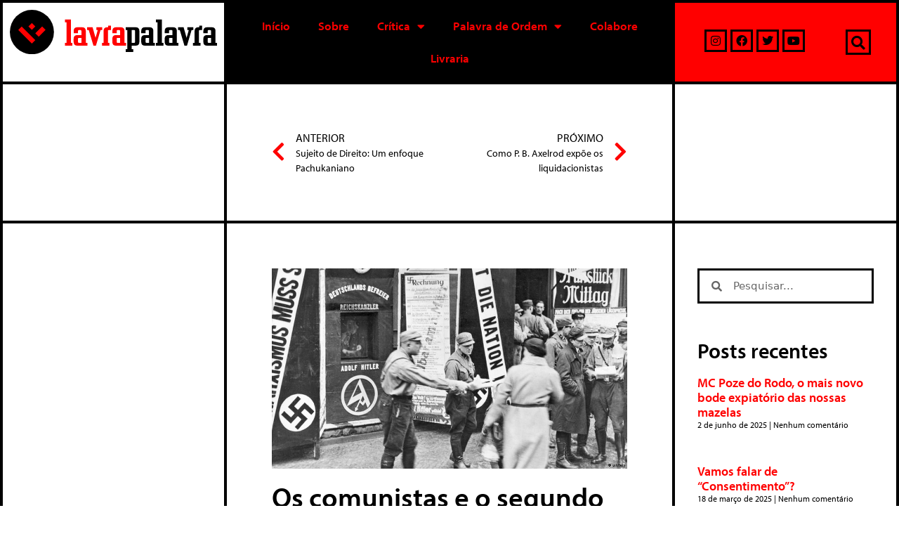

--- FILE ---
content_type: text/html; charset=UTF-8
request_url: https://lavrapalavra.com/2022/10/03/os-comunistas-e-o-segundo-turno/
body_size: 47245
content:
<!DOCTYPE html>
<html lang="pt-BR">
<head>
	<meta charset="UTF-8">
	<link rel="profile" href="https://gmpg.org/xfn/11">
	<meta name='robots' content='index, follow, max-image-preview:large, max-snippet:-1, max-video-preview:-1' />
<script>window._wca = window._wca || [];</script>
<meta name="viewport" content="width=device-width, initial-scale=1">
	<!-- This site is optimized with the Yoast SEO plugin v23.5 - https://yoast.com/wordpress/plugins/seo/ -->
	<title>Os comunistas e o segundo turno | LavraPalavra</title>
	<link rel="canonical" href="https://lavrapalavra.com/2022/10/03/os-comunistas-e-o-segundo-turno/" />
	<meta property="og:locale" content="pt_BR" />
	<meta property="og:type" content="article" />
	<meta property="og:title" content="Os comunistas e o segundo turno | LavraPalavra" />
	<meta property="og:description" content="Por Gabriel Landi Fazzio O “mal menor” é a palavra de ordem permanente da esquerda liberal. Essa é a própria essência daquilo que se chama “oportunismo” na esquerda. Mas se os comunistas realmente acreditam que haja o perigo do fascismo e estão sinceramente combatendo-o; neste caso irão votar até mesmo em um liberal, sem qualquer ... Leia mais" />
	<meta property="og:url" content="https://lavrapalavra.com/2022/10/03/os-comunistas-e-o-segundo-turno/" />
	<meta property="og:site_name" content="LavraPalavra" />
	<meta property="article:publisher" content="https://www.facebook.com/lavrapalavra" />
	<meta property="article:published_time" content="2022-10-03T11:00:38+00:00" />
	<meta property="article:modified_time" content="2022-10-06T20:15:24+00:00" />
	<meta property="og:image" content="https://lavrapalavra.com/wp-content/uploads/2022/09/2-turno.jpg" />
	<meta property="og:image:width" content="940" />
	<meta property="og:image:height" content="529" />
	<meta property="og:image:type" content="image/jpeg" />
	<meta name="author" content="LavraPalavra" />
	<meta name="twitter:card" content="summary_large_image" />
	<meta name="twitter:creator" content="@lavrapalavra" />
	<meta name="twitter:site" content="@lavrapalavra" />
	<meta name="twitter:label1" content="Escrito por" />
	<meta name="twitter:data1" content="LavraPalavra" />
	<meta name="twitter:label2" content="Est. tempo de leitura" />
	<meta name="twitter:data2" content="51 minutos" />
	<script type="application/ld+json" class="yoast-schema-graph">{"@context":"https://schema.org","@graph":[{"@type":"Article","@id":"https://lavrapalavra.com/2022/10/03/os-comunistas-e-o-segundo-turno/#article","isPartOf":{"@id":"https://lavrapalavra.com/2022/10/03/os-comunistas-e-o-segundo-turno/"},"author":{"name":"LavraPalavra","@id":"https://www.lavrapalavra.com/#/schema/person/dadf7552eccab864a19e19e172b63a31"},"headline":"Os comunistas e o segundo turno","datePublished":"2022-10-03T11:00:38+00:00","dateModified":"2022-10-06T20:15:24+00:00","mainEntityOfPage":{"@id":"https://lavrapalavra.com/2022/10/03/os-comunistas-e-o-segundo-turno/"},"wordCount":10179,"commentCount":0,"publisher":{"@id":"https://www.lavrapalavra.com/#organization"},"image":{"@id":"https://lavrapalavra.com/2022/10/03/os-comunistas-e-o-segundo-turno/#primaryimage"},"thumbnailUrl":"https://lavrapalavra.com/wp-content/uploads/2022/09/2-turno.jpg","keywords":["2018","2022","Bolsonaro","Eleições","Engels","Fascismo","Haddad","Lênin","Liberalismo","Lula","Marx","Nulo","Partido Comunista","PCB","PSB","PT","Reação","Segudno Turno","Segundo turno","Sofia Manzano"],"articleSection":["Crítica","Política e História"],"inLanguage":"pt-BR","potentialAction":[{"@type":"CommentAction","name":"Comment","target":["https://lavrapalavra.com/2022/10/03/os-comunistas-e-o-segundo-turno/#respond"]}]},{"@type":"WebPage","@id":"https://lavrapalavra.com/2022/10/03/os-comunistas-e-o-segundo-turno/","url":"https://lavrapalavra.com/2022/10/03/os-comunistas-e-o-segundo-turno/","name":"Os comunistas e o segundo turno | LavraPalavra","isPartOf":{"@id":"https://www.lavrapalavra.com/#website"},"primaryImageOfPage":{"@id":"https://lavrapalavra.com/2022/10/03/os-comunistas-e-o-segundo-turno/#primaryimage"},"image":{"@id":"https://lavrapalavra.com/2022/10/03/os-comunistas-e-o-segundo-turno/#primaryimage"},"thumbnailUrl":"https://lavrapalavra.com/wp-content/uploads/2022/09/2-turno.jpg","datePublished":"2022-10-03T11:00:38+00:00","dateModified":"2022-10-06T20:15:24+00:00","breadcrumb":{"@id":"https://lavrapalavra.com/2022/10/03/os-comunistas-e-o-segundo-turno/#breadcrumb"},"inLanguage":"pt-BR","potentialAction":[{"@type":"ReadAction","target":["https://lavrapalavra.com/2022/10/03/os-comunistas-e-o-segundo-turno/"]}]},{"@type":"ImageObject","inLanguage":"pt-BR","@id":"https://lavrapalavra.com/2022/10/03/os-comunistas-e-o-segundo-turno/#primaryimage","url":"https://lavrapalavra.com/wp-content/uploads/2022/09/2-turno.jpg","contentUrl":"https://lavrapalavra.com/wp-content/uploads/2022/09/2-turno.jpg","width":940,"height":529},{"@type":"BreadcrumbList","@id":"https://lavrapalavra.com/2022/10/03/os-comunistas-e-o-segundo-turno/#breadcrumb","itemListElement":[{"@type":"ListItem","position":1,"name":"Início","item":"https://lavrapalavra.com/"},{"@type":"ListItem","position":2,"name":"Os comunistas e o segundo turno"}]},{"@type":"WebSite","@id":"https://www.lavrapalavra.com/#website","url":"https://www.lavrapalavra.com/","name":"LavraPalavra","description":"Site do LavraPalavra","publisher":{"@id":"https://www.lavrapalavra.com/#organization"},"potentialAction":[{"@type":"SearchAction","target":{"@type":"EntryPoint","urlTemplate":"https://www.lavrapalavra.com/?s={search_term_string}"},"query-input":{"@type":"PropertyValueSpecification","valueRequired":true,"valueName":"search_term_string"}}],"inLanguage":"pt-BR"},{"@type":"Organization","@id":"https://www.lavrapalavra.com/#organization","name":"Lavrapalavra","url":"https://www.lavrapalavra.com/","logo":{"@type":"ImageObject","inLanguage":"pt-BR","@id":"https://www.lavrapalavra.com/#/schema/logo/image/","url":"http://18.118.106.12/wp-content/uploads/2020/08/logo-site-antigo.png","contentUrl":"http://18.118.106.12/wp-content/uploads/2020/08/logo-site-antigo.png","width":150,"height":150,"caption":"Lavrapalavra"},"image":{"@id":"https://www.lavrapalavra.com/#/schema/logo/image/"},"sameAs":["https://www.facebook.com/lavrapalavra","https://x.com/lavrapalavra","https://www.instagram.com/lavrapalavraeditorial/","https://www.youtube.com/channel/UCcKaWkj82O-GW3hLq7vdzuQ"]},{"@type":"Person","@id":"https://www.lavrapalavra.com/#/schema/person/dadf7552eccab864a19e19e172b63a31","name":"LavraPalavra","image":{"@type":"ImageObject","inLanguage":"pt-BR","@id":"https://www.lavrapalavra.com/#/schema/person/image/","url":"https://secure.gravatar.com/avatar/b29051d3ddc71d55daee1c0ee1b94df9?s=96&d=mm&r=g","contentUrl":"https://secure.gravatar.com/avatar/b29051d3ddc71d55daee1c0ee1b94df9?s=96&d=mm&r=g","caption":"LavraPalavra"}}]}</script>
	<!-- / Yoast SEO plugin. -->


<link rel='dns-prefetch' href='//stats.wp.com' />
<link rel='dns-prefetch' href='//www.googletagmanager.com' />
<link rel="alternate" type="application/rss+xml" title="Feed para LavraPalavra &raquo;" href="https://lavrapalavra.com/feed/" />
<link rel="alternate" type="application/rss+xml" title="Feed de comentários para LavraPalavra &raquo;" href="https://lavrapalavra.com/comments/feed/" />
<link rel="alternate" type="application/rss+xml" title="Feed de comentários para LavraPalavra &raquo; Os comunistas e o segundo turno" href="https://lavrapalavra.com/2022/10/03/os-comunistas-e-o-segundo-turno/feed/" />
<script>
window._wpemojiSettings = {"baseUrl":"https:\/\/s.w.org\/images\/core\/emoji\/15.0.3\/72x72\/","ext":".png","svgUrl":"https:\/\/s.w.org\/images\/core\/emoji\/15.0.3\/svg\/","svgExt":".svg","source":{"concatemoji":"https:\/\/lavrapalavra.com\/wp-includes\/js\/wp-emoji-release.min.js?ver=6.5.4"}};
/*! This file is auto-generated */
!function(i,n){var o,s,e;function c(e){try{var t={supportTests:e,timestamp:(new Date).valueOf()};sessionStorage.setItem(o,JSON.stringify(t))}catch(e){}}function p(e,t,n){e.clearRect(0,0,e.canvas.width,e.canvas.height),e.fillText(t,0,0);var t=new Uint32Array(e.getImageData(0,0,e.canvas.width,e.canvas.height).data),r=(e.clearRect(0,0,e.canvas.width,e.canvas.height),e.fillText(n,0,0),new Uint32Array(e.getImageData(0,0,e.canvas.width,e.canvas.height).data));return t.every(function(e,t){return e===r[t]})}function u(e,t,n){switch(t){case"flag":return n(e,"\ud83c\udff3\ufe0f\u200d\u26a7\ufe0f","\ud83c\udff3\ufe0f\u200b\u26a7\ufe0f")?!1:!n(e,"\ud83c\uddfa\ud83c\uddf3","\ud83c\uddfa\u200b\ud83c\uddf3")&&!n(e,"\ud83c\udff4\udb40\udc67\udb40\udc62\udb40\udc65\udb40\udc6e\udb40\udc67\udb40\udc7f","\ud83c\udff4\u200b\udb40\udc67\u200b\udb40\udc62\u200b\udb40\udc65\u200b\udb40\udc6e\u200b\udb40\udc67\u200b\udb40\udc7f");case"emoji":return!n(e,"\ud83d\udc26\u200d\u2b1b","\ud83d\udc26\u200b\u2b1b")}return!1}function f(e,t,n){var r="undefined"!=typeof WorkerGlobalScope&&self instanceof WorkerGlobalScope?new OffscreenCanvas(300,150):i.createElement("canvas"),a=r.getContext("2d",{willReadFrequently:!0}),o=(a.textBaseline="top",a.font="600 32px Arial",{});return e.forEach(function(e){o[e]=t(a,e,n)}),o}function t(e){var t=i.createElement("script");t.src=e,t.defer=!0,i.head.appendChild(t)}"undefined"!=typeof Promise&&(o="wpEmojiSettingsSupports",s=["flag","emoji"],n.supports={everything:!0,everythingExceptFlag:!0},e=new Promise(function(e){i.addEventListener("DOMContentLoaded",e,{once:!0})}),new Promise(function(t){var n=function(){try{var e=JSON.parse(sessionStorage.getItem(o));if("object"==typeof e&&"number"==typeof e.timestamp&&(new Date).valueOf()<e.timestamp+604800&&"object"==typeof e.supportTests)return e.supportTests}catch(e){}return null}();if(!n){if("undefined"!=typeof Worker&&"undefined"!=typeof OffscreenCanvas&&"undefined"!=typeof URL&&URL.createObjectURL&&"undefined"!=typeof Blob)try{var e="postMessage("+f.toString()+"("+[JSON.stringify(s),u.toString(),p.toString()].join(",")+"));",r=new Blob([e],{type:"text/javascript"}),a=new Worker(URL.createObjectURL(r),{name:"wpTestEmojiSupports"});return void(a.onmessage=function(e){c(n=e.data),a.terminate(),t(n)})}catch(e){}c(n=f(s,u,p))}t(n)}).then(function(e){for(var t in e)n.supports[t]=e[t],n.supports.everything=n.supports.everything&&n.supports[t],"flag"!==t&&(n.supports.everythingExceptFlag=n.supports.everythingExceptFlag&&n.supports[t]);n.supports.everythingExceptFlag=n.supports.everythingExceptFlag&&!n.supports.flag,n.DOMReady=!1,n.readyCallback=function(){n.DOMReady=!0}}).then(function(){return e}).then(function(){var e;n.supports.everything||(n.readyCallback(),(e=n.source||{}).concatemoji?t(e.concatemoji):e.wpemoji&&e.twemoji&&(t(e.twemoji),t(e.wpemoji)))}))}((window,document),window._wpemojiSettings);
</script>
<style id='wp-emoji-styles-inline-css'>

	img.wp-smiley, img.emoji {
		display: inline !important;
		border: none !important;
		box-shadow: none !important;
		height: 1em !important;
		width: 1em !important;
		margin: 0 0.07em !important;
		vertical-align: -0.1em !important;
		background: none !important;
		padding: 0 !important;
	}
</style>
<link rel='stylesheet' id='wp-block-library-css' href='https://lavrapalavra.com/wp-includes/css/dist/block-library/style.min.css?ver=6.5.4' media='all' />
<style id='safe-svg-svg-icon-style-inline-css'>
.safe-svg-cover{text-align:center}.safe-svg-cover .safe-svg-inside{display:inline-block;max-width:100%}.safe-svg-cover svg{height:100%;max-height:100%;max-width:100%;width:100%}

</style>
<link rel='stylesheet' id='mediaelement-css' href='https://lavrapalavra.com/wp-includes/js/mediaelement/mediaelementplayer-legacy.min.css?ver=4.2.17' media='all' />
<link rel='stylesheet' id='wp-mediaelement-css' href='https://lavrapalavra.com/wp-includes/js/mediaelement/wp-mediaelement.min.css?ver=6.5.4' media='all' />
<style id='jetpack-sharing-buttons-style-inline-css'>
.jetpack-sharing-buttons__services-list{display:flex;flex-direction:row;flex-wrap:wrap;gap:0;list-style-type:none;margin:5px;padding:0}.jetpack-sharing-buttons__services-list.has-small-icon-size{font-size:12px}.jetpack-sharing-buttons__services-list.has-normal-icon-size{font-size:16px}.jetpack-sharing-buttons__services-list.has-large-icon-size{font-size:24px}.jetpack-sharing-buttons__services-list.has-huge-icon-size{font-size:36px}@media print{.jetpack-sharing-buttons__services-list{display:none!important}}.editor-styles-wrapper .wp-block-jetpack-sharing-buttons{gap:0;padding-inline-start:0}ul.jetpack-sharing-buttons__services-list.has-background{padding:1.25em 2.375em}
</style>
<link rel='stylesheet' id='wc-block-vendors-style-css' href='https://lavrapalavra.com/wp-content/plugins/woocommerce/packages/woocommerce-blocks/build/vendors-style.css?ver=5.1.0' media='all' />
<link rel='stylesheet' id='wc-block-style-css' href='https://lavrapalavra.com/wp-content/plugins/woocommerce/packages/woocommerce-blocks/build/style.css?ver=5.1.0' media='all' />
<style id='classic-theme-styles-inline-css'>
/*! This file is auto-generated */
.wp-block-button__link{color:#fff;background-color:#32373c;border-radius:9999px;box-shadow:none;text-decoration:none;padding:calc(.667em + 2px) calc(1.333em + 2px);font-size:1.125em}.wp-block-file__button{background:#32373c;color:#fff;text-decoration:none}
</style>
<style id='global-styles-inline-css'>
body{--wp--preset--color--black: #000000;--wp--preset--color--cyan-bluish-gray: #abb8c3;--wp--preset--color--white: #ffffff;--wp--preset--color--pale-pink: #f78da7;--wp--preset--color--vivid-red: #cf2e2e;--wp--preset--color--luminous-vivid-orange: #ff6900;--wp--preset--color--luminous-vivid-amber: #fcb900;--wp--preset--color--light-green-cyan: #7bdcb5;--wp--preset--color--vivid-green-cyan: #00d084;--wp--preset--color--pale-cyan-blue: #8ed1fc;--wp--preset--color--vivid-cyan-blue: #0693e3;--wp--preset--color--vivid-purple: #9b51e0;--wp--preset--color--contrast: var(--contrast);--wp--preset--color--contrast-2: var(--contrast-2);--wp--preset--color--contrast-3: var(--contrast-3);--wp--preset--color--base: var(--base);--wp--preset--color--base-2: var(--base-2);--wp--preset--color--base-3: var(--base-3);--wp--preset--color--accent: var(--accent);--wp--preset--gradient--vivid-cyan-blue-to-vivid-purple: linear-gradient(135deg,rgba(6,147,227,1) 0%,rgb(155,81,224) 100%);--wp--preset--gradient--light-green-cyan-to-vivid-green-cyan: linear-gradient(135deg,rgb(122,220,180) 0%,rgb(0,208,130) 100%);--wp--preset--gradient--luminous-vivid-amber-to-luminous-vivid-orange: linear-gradient(135deg,rgba(252,185,0,1) 0%,rgba(255,105,0,1) 100%);--wp--preset--gradient--luminous-vivid-orange-to-vivid-red: linear-gradient(135deg,rgba(255,105,0,1) 0%,rgb(207,46,46) 100%);--wp--preset--gradient--very-light-gray-to-cyan-bluish-gray: linear-gradient(135deg,rgb(238,238,238) 0%,rgb(169,184,195) 100%);--wp--preset--gradient--cool-to-warm-spectrum: linear-gradient(135deg,rgb(74,234,220) 0%,rgb(151,120,209) 20%,rgb(207,42,186) 40%,rgb(238,44,130) 60%,rgb(251,105,98) 80%,rgb(254,248,76) 100%);--wp--preset--gradient--blush-light-purple: linear-gradient(135deg,rgb(255,206,236) 0%,rgb(152,150,240) 100%);--wp--preset--gradient--blush-bordeaux: linear-gradient(135deg,rgb(254,205,165) 0%,rgb(254,45,45) 50%,rgb(107,0,62) 100%);--wp--preset--gradient--luminous-dusk: linear-gradient(135deg,rgb(255,203,112) 0%,rgb(199,81,192) 50%,rgb(65,88,208) 100%);--wp--preset--gradient--pale-ocean: linear-gradient(135deg,rgb(255,245,203) 0%,rgb(182,227,212) 50%,rgb(51,167,181) 100%);--wp--preset--gradient--electric-grass: linear-gradient(135deg,rgb(202,248,128) 0%,rgb(113,206,126) 100%);--wp--preset--gradient--midnight: linear-gradient(135deg,rgb(2,3,129) 0%,rgb(40,116,252) 100%);--wp--preset--font-size--small: 13px;--wp--preset--font-size--medium: 20px;--wp--preset--font-size--large: 36px;--wp--preset--font-size--x-large: 42px;--wp--preset--spacing--20: 0.44rem;--wp--preset--spacing--30: 0.67rem;--wp--preset--spacing--40: 1rem;--wp--preset--spacing--50: 1.5rem;--wp--preset--spacing--60: 2.25rem;--wp--preset--spacing--70: 3.38rem;--wp--preset--spacing--80: 5.06rem;--wp--preset--shadow--natural: 6px 6px 9px rgba(0, 0, 0, 0.2);--wp--preset--shadow--deep: 12px 12px 50px rgba(0, 0, 0, 0.4);--wp--preset--shadow--sharp: 6px 6px 0px rgba(0, 0, 0, 0.2);--wp--preset--shadow--outlined: 6px 6px 0px -3px rgba(255, 255, 255, 1), 6px 6px rgba(0, 0, 0, 1);--wp--preset--shadow--crisp: 6px 6px 0px rgba(0, 0, 0, 1);}:where(.is-layout-flex){gap: 0.5em;}:where(.is-layout-grid){gap: 0.5em;}body .is-layout-flex{display: flex;}body .is-layout-flex{flex-wrap: wrap;align-items: center;}body .is-layout-flex > *{margin: 0;}body .is-layout-grid{display: grid;}body .is-layout-grid > *{margin: 0;}:where(.wp-block-columns.is-layout-flex){gap: 2em;}:where(.wp-block-columns.is-layout-grid){gap: 2em;}:where(.wp-block-post-template.is-layout-flex){gap: 1.25em;}:where(.wp-block-post-template.is-layout-grid){gap: 1.25em;}.has-black-color{color: var(--wp--preset--color--black) !important;}.has-cyan-bluish-gray-color{color: var(--wp--preset--color--cyan-bluish-gray) !important;}.has-white-color{color: var(--wp--preset--color--white) !important;}.has-pale-pink-color{color: var(--wp--preset--color--pale-pink) !important;}.has-vivid-red-color{color: var(--wp--preset--color--vivid-red) !important;}.has-luminous-vivid-orange-color{color: var(--wp--preset--color--luminous-vivid-orange) !important;}.has-luminous-vivid-amber-color{color: var(--wp--preset--color--luminous-vivid-amber) !important;}.has-light-green-cyan-color{color: var(--wp--preset--color--light-green-cyan) !important;}.has-vivid-green-cyan-color{color: var(--wp--preset--color--vivid-green-cyan) !important;}.has-pale-cyan-blue-color{color: var(--wp--preset--color--pale-cyan-blue) !important;}.has-vivid-cyan-blue-color{color: var(--wp--preset--color--vivid-cyan-blue) !important;}.has-vivid-purple-color{color: var(--wp--preset--color--vivid-purple) !important;}.has-black-background-color{background-color: var(--wp--preset--color--black) !important;}.has-cyan-bluish-gray-background-color{background-color: var(--wp--preset--color--cyan-bluish-gray) !important;}.has-white-background-color{background-color: var(--wp--preset--color--white) !important;}.has-pale-pink-background-color{background-color: var(--wp--preset--color--pale-pink) !important;}.has-vivid-red-background-color{background-color: var(--wp--preset--color--vivid-red) !important;}.has-luminous-vivid-orange-background-color{background-color: var(--wp--preset--color--luminous-vivid-orange) !important;}.has-luminous-vivid-amber-background-color{background-color: var(--wp--preset--color--luminous-vivid-amber) !important;}.has-light-green-cyan-background-color{background-color: var(--wp--preset--color--light-green-cyan) !important;}.has-vivid-green-cyan-background-color{background-color: var(--wp--preset--color--vivid-green-cyan) !important;}.has-pale-cyan-blue-background-color{background-color: var(--wp--preset--color--pale-cyan-blue) !important;}.has-vivid-cyan-blue-background-color{background-color: var(--wp--preset--color--vivid-cyan-blue) !important;}.has-vivid-purple-background-color{background-color: var(--wp--preset--color--vivid-purple) !important;}.has-black-border-color{border-color: var(--wp--preset--color--black) !important;}.has-cyan-bluish-gray-border-color{border-color: var(--wp--preset--color--cyan-bluish-gray) !important;}.has-white-border-color{border-color: var(--wp--preset--color--white) !important;}.has-pale-pink-border-color{border-color: var(--wp--preset--color--pale-pink) !important;}.has-vivid-red-border-color{border-color: var(--wp--preset--color--vivid-red) !important;}.has-luminous-vivid-orange-border-color{border-color: var(--wp--preset--color--luminous-vivid-orange) !important;}.has-luminous-vivid-amber-border-color{border-color: var(--wp--preset--color--luminous-vivid-amber) !important;}.has-light-green-cyan-border-color{border-color: var(--wp--preset--color--light-green-cyan) !important;}.has-vivid-green-cyan-border-color{border-color: var(--wp--preset--color--vivid-green-cyan) !important;}.has-pale-cyan-blue-border-color{border-color: var(--wp--preset--color--pale-cyan-blue) !important;}.has-vivid-cyan-blue-border-color{border-color: var(--wp--preset--color--vivid-cyan-blue) !important;}.has-vivid-purple-border-color{border-color: var(--wp--preset--color--vivid-purple) !important;}.has-vivid-cyan-blue-to-vivid-purple-gradient-background{background: var(--wp--preset--gradient--vivid-cyan-blue-to-vivid-purple) !important;}.has-light-green-cyan-to-vivid-green-cyan-gradient-background{background: var(--wp--preset--gradient--light-green-cyan-to-vivid-green-cyan) !important;}.has-luminous-vivid-amber-to-luminous-vivid-orange-gradient-background{background: var(--wp--preset--gradient--luminous-vivid-amber-to-luminous-vivid-orange) !important;}.has-luminous-vivid-orange-to-vivid-red-gradient-background{background: var(--wp--preset--gradient--luminous-vivid-orange-to-vivid-red) !important;}.has-very-light-gray-to-cyan-bluish-gray-gradient-background{background: var(--wp--preset--gradient--very-light-gray-to-cyan-bluish-gray) !important;}.has-cool-to-warm-spectrum-gradient-background{background: var(--wp--preset--gradient--cool-to-warm-spectrum) !important;}.has-blush-light-purple-gradient-background{background: var(--wp--preset--gradient--blush-light-purple) !important;}.has-blush-bordeaux-gradient-background{background: var(--wp--preset--gradient--blush-bordeaux) !important;}.has-luminous-dusk-gradient-background{background: var(--wp--preset--gradient--luminous-dusk) !important;}.has-pale-ocean-gradient-background{background: var(--wp--preset--gradient--pale-ocean) !important;}.has-electric-grass-gradient-background{background: var(--wp--preset--gradient--electric-grass) !important;}.has-midnight-gradient-background{background: var(--wp--preset--gradient--midnight) !important;}.has-small-font-size{font-size: var(--wp--preset--font-size--small) !important;}.has-medium-font-size{font-size: var(--wp--preset--font-size--medium) !important;}.has-large-font-size{font-size: var(--wp--preset--font-size--large) !important;}.has-x-large-font-size{font-size: var(--wp--preset--font-size--x-large) !important;}
.wp-block-navigation a:where(:not(.wp-element-button)){color: inherit;}
:where(.wp-block-post-template.is-layout-flex){gap: 1.25em;}:where(.wp-block-post-template.is-layout-grid){gap: 1.25em;}
:where(.wp-block-columns.is-layout-flex){gap: 2em;}:where(.wp-block-columns.is-layout-grid){gap: 2em;}
.wp-block-pullquote{font-size: 1.5em;line-height: 1.6;}
</style>
<link rel='stylesheet' id='woocommerce-layout-css' href='https://lavrapalavra.com/wp-content/plugins/woocommerce/assets/css/woocommerce-layout.css?ver=5.4.2' media='all' />
<style id='woocommerce-layout-inline-css'>

	.infinite-scroll .woocommerce-pagination {
		display: none;
	}
</style>
<link rel='stylesheet' id='woocommerce-smallscreen-css' href='https://lavrapalavra.com/wp-content/plugins/woocommerce/assets/css/woocommerce-smallscreen.css?ver=5.4.2' media='only screen and (max-width: 768px)' />
<link rel='stylesheet' id='woocommerce-general-css' href='https://lavrapalavra.com/wp-content/plugins/woocommerce/assets/css/woocommerce.css?ver=5.4.2' media='all' />
<style id='woocommerce-inline-inline-css'>
.woocommerce form .form-row .required { visibility: visible; }
</style>
<link rel='stylesheet' id='generate-style-css' href='https://lavrapalavra.com/wp-content/themes/generatepress/assets/css/all.min.css?ver=3.1.3' media='all' />
<style id='generate-style-inline-css'>
body{background-color:#ffffff;color:#0a0a0a;}a{color:#ff0000;}a:hover, a:focus, a:active{color:#7c7c7b;}body .grid-container{max-width:1400px;}.wp-block-group__inner-container{max-width:1400px;margin-left:auto;margin-right:auto;}:root{--contrast:#222222;--contrast-2:#575760;--contrast-3:#b2b2be;--base:#f0f0f0;--base-2:#f7f8f9;--base-3:#ffffff;--accent:#1e73be;}.has-contrast-color{color:#222222;}.has-contrast-background-color{background-color:#222222;}.has-contrast-2-color{color:#575760;}.has-contrast-2-background-color{background-color:#575760;}.has-contrast-3-color{color:#b2b2be;}.has-contrast-3-background-color{background-color:#b2b2be;}.has-base-color{color:#f0f0f0;}.has-base-background-color{background-color:#f0f0f0;}.has-base-2-color{color:#f7f8f9;}.has-base-2-background-color{background-color:#f7f8f9;}.has-base-3-color{color:#ffffff;}.has-base-3-background-color{background-color:#ffffff;}.has-accent-color{color:#1e73be;}.has-accent-background-color{background-color:#1e73be;}body, button, input, select, textarea{font-family:-apple-system, system-ui, BlinkMacSystemFont, "Segoe UI", Helvetica, Arial, sans-serif, "Apple Color Emoji", "Segoe UI Emoji", "Segoe UI Symbol";}body{line-height:1.5;}.entry-content > [class*="wp-block-"]:not(:last-child){margin-bottom:1.5em;}.main-navigation .main-nav ul ul li a{font-size:14px;}.sidebar .widget, .footer-widgets .widget{font-size:17px;}h1{font-weight:300;font-size:40px;}h2{font-weight:300;font-size:30px;}h3{font-size:20px;}h4{font-size:inherit;}h5{font-size:inherit;}@media (max-width:768px){.main-title{font-size:30px;}h1{font-size:30px;}h2{font-size:25px;}}.top-bar{background-color:#636363;color:#ffffff;}.top-bar a{color:#ffffff;}.top-bar a:hover{color:#303030;}.site-header{background-color:#ffffff;color:#3a3a3a;}.site-header a{color:#3a3a3a;}.main-title a,.main-title a:hover{color:#ffffff;}.site-description{color:#757575;}.mobile-menu-control-wrapper .menu-toggle,.mobile-menu-control-wrapper .menu-toggle:hover,.mobile-menu-control-wrapper .menu-toggle:focus,.has-inline-mobile-toggle #site-navigation.toggled{background-color:rgba(0, 0, 0, 0.02);}.main-navigation,.main-navigation ul ul{background-color:#ffffff;}.main-navigation .main-nav ul li a, .main-navigation .menu-toggle, .main-navigation .menu-bar-items{color:#0a0a0a;}.main-navigation .main-nav ul li:not([class*="current-menu-"]):hover > a, .main-navigation .main-nav ul li:not([class*="current-menu-"]):focus > a, .main-navigation .main-nav ul li.sfHover:not([class*="current-menu-"]) > a, .main-navigation .menu-bar-item:hover > a, .main-navigation .menu-bar-item.sfHover > a{color:#000000;background-color:#ff0000;}button.menu-toggle:hover,button.menu-toggle:focus,.main-navigation .mobile-bar-items a,.main-navigation .mobile-bar-items a:hover,.main-navigation .mobile-bar-items a:focus{color:#0a0a0a;}.main-navigation .main-nav ul li[class*="current-menu-"] > a{color:#000000;background-color:#ff0000;}.navigation-search input[type="search"],.navigation-search input[type="search"]:active, .navigation-search input[type="search"]:focus, .main-navigation .main-nav ul li.search-item.active > a, .main-navigation .menu-bar-items .search-item.active > a{color:#000000;background-color:#ff0000;}.main-navigation ul ul{background-color:#ff0000;}.main-navigation .main-nav ul ul li a{color:#000000;}.main-navigation .main-nav ul ul li:not([class*="current-menu-"]):hover > a,.main-navigation .main-nav ul ul li:not([class*="current-menu-"]):focus > a, .main-navigation .main-nav ul ul li.sfHover:not([class*="current-menu-"]) > a{color:#ffffff;background-color:#000000;}.main-navigation .main-nav ul ul li[class*="current-menu-"] > a{color:#ffffff;background-color:#000000;}.separate-containers .inside-article, .separate-containers .comments-area, .separate-containers .page-header, .one-container .container, .separate-containers .paging-navigation, .inside-page-header{background-color:#ffffff;}.entry-meta{color:#595959;}.entry-meta a{color:#595959;}.entry-meta a:hover{color:#ff0000;}.sidebar .widget{background-color:#ffffff;}.sidebar .widget .widget-title{color:#000000;}.footer-widgets{color:#ffffff;background-color:#000000;}.footer-widgets .widget-title{color:#ff0000;}.site-info{color:#ffffff;background-color:#000000;}.site-info a{color:#ffffff;}.site-info a:hover{color:#606060;}.footer-bar .widget_nav_menu .current-menu-item a{color:#606060;}input[type="text"],input[type="email"],input[type="url"],input[type="password"],input[type="search"],input[type="tel"],input[type="number"],textarea,select{color:#666666;background-color:#fafafa;border-color:#cccccc;}input[type="text"]:focus,input[type="email"]:focus,input[type="url"]:focus,input[type="password"]:focus,input[type="search"]:focus,input[type="tel"]:focus,input[type="number"]:focus,textarea:focus,select:focus{color:#666666;background-color:#ffffff;border-color:#bfbfbf;}button,html input[type="button"],input[type="reset"],input[type="submit"],a.button,a.wp-block-button__link:not(.has-background){color:#ffffff;background-color:#ff0000;}button:hover,html input[type="button"]:hover,input[type="reset"]:hover,input[type="submit"]:hover,a.button:hover,button:focus,html input[type="button"]:focus,input[type="reset"]:focus,input[type="submit"]:focus,a.button:focus,a.wp-block-button__link:not(.has-background):active,a.wp-block-button__link:not(.has-background):focus,a.wp-block-button__link:not(.has-background):hover{color:#ffffff;background-color:#ff0000;}a.generate-back-to-top{background-color:rgba( 0,0,0,0.4 );color:#ffffff;}a.generate-back-to-top:hover,a.generate-back-to-top:focus{background-color:rgba( 0,0,0,0.6 );color:#ffffff;}@media (max-width: 768px){.main-navigation .menu-bar-item:hover > a, .main-navigation .menu-bar-item.sfHover > a{background:none;color:#0a0a0a;}}.inside-top-bar{padding:10px;}.inside-header{padding:40px;}.site-main .wp-block-group__inner-container{padding:40px;}.entry-content .alignwide, body:not(.no-sidebar) .entry-content .alignfull{margin-left:-40px;width:calc(100% + 80px);max-width:calc(100% + 80px);}.main-navigation .main-nav ul li a,.menu-toggle,.main-navigation .mobile-bar-items a{line-height:72px;}.navigation-search input[type="search"]{height:72px;}.rtl .menu-item-has-children .dropdown-menu-toggle{padding-left:20px;}.rtl .main-navigation .main-nav ul li.menu-item-has-children > a{padding-right:20px;}.site-info{padding:20px;}@media (max-width:768px){.separate-containers .inside-article, .separate-containers .comments-area, .separate-containers .page-header, .separate-containers .paging-navigation, .one-container .site-content, .inside-page-header{padding:30px;}.site-main .wp-block-group__inner-container{padding:30px;}.site-info{padding-right:10px;padding-left:10px;}.entry-content .alignwide, body:not(.no-sidebar) .entry-content .alignfull{margin-left:-30px;width:calc(100% + 60px);max-width:calc(100% + 60px);}}.one-container .sidebar .widget{padding:0px;}/* End cached CSS */@media (max-width: 768px){.main-navigation .menu-toggle,.main-navigation .mobile-bar-items,.sidebar-nav-mobile:not(#sticky-placeholder){display:block;}.main-navigation ul,.gen-sidebar-nav{display:none;}[class*="nav-float-"] .site-header .inside-header > *{float:none;clear:both;}}
.site-header{background-repeat:no-repeat;background-size:100% auto;background-position:50%;}
.dynamic-author-image-rounded{border-radius:100%;}.dynamic-featured-image, .dynamic-author-image{vertical-align:middle;}.one-container.blog .dynamic-content-template:not(:last-child), .one-container.archive .dynamic-content-template:not(:last-child){padding-bottom:0px;}.dynamic-entry-excerpt > p:last-child{margin-bottom:0px;}
.main-navigation .main-nav ul li a,.menu-toggle,.main-navigation .mobile-bar-items a{transition: line-height 300ms ease}.main-navigation.toggled .main-nav > ul{background-color: #ffffff}
.navigation-branding .main-title{font-weight:bold;text-transform:none;font-size:25px;}@media (max-width: 768px){.navigation-branding .main-title{font-size:30px;}}
@media (max-width: 1024px),(min-width:1025px){.main-navigation.sticky-navigation-transition .main-nav > ul > li > a,.sticky-navigation-transition .menu-toggle,.main-navigation.sticky-navigation-transition .mobile-bar-items a, .sticky-navigation-transition .navigation-branding .main-title{line-height:60px;}.main-navigation.sticky-navigation-transition .site-logo img, .main-navigation.sticky-navigation-transition .navigation-search input[type="search"], .main-navigation.sticky-navigation-transition .navigation-branding img{height:60px;}}
</style>
<link rel='stylesheet' id='generate-font-icons-css' href='https://lavrapalavra.com/wp-content/themes/generatepress/assets/css/components/font-icons.min.css?ver=3.1.3' media='all' />
<link rel='stylesheet' id='generate-child-css' href='https://lavrapalavra.com/wp-content/themes/generatepress_child/style.css?ver=1594589966' media='all' />
<link rel='stylesheet' id='jet-woo-builder-css' href='https://lavrapalavra.com/wp-content/plugins/jet-woo-builder/assets/css/frontend.css?ver=1.12.2' media='all' />
<style id='jet-woo-builder-inline-css'>
@font-face {
				font-family: "WooCommerce";
				src: url("https://lavrapalavra.com/wp-content/plugins/woocommerce/assets/fonts/WooCommerce.eot");
				src: url("https://lavrapalavra.com/wp-content/plugins/woocommerce/assets/fonts/WooCommerce.eot?#iefix") format("embedded-opentype"),
					url("https://lavrapalavra.com/wp-content/plugins/woocommerce/assets/fonts/WooCommerce.woff") format("woff"),
					url("https://lavrapalavra.com/wp-content/plugins/woocommerce/assets/fonts/WooCommerce.ttf") format("truetype"),
					url("https://lavrapalavra.com/wp-content/plugins/woocommerce/assets/fonts/WooCommerce.svg#WooCommerce") format("svg");
				font-weight: normal;
				font-style: normal;
			}
</style>
<link rel='stylesheet' id='jet-woo-builder-frontend-css' href='https://lavrapalavra.com/wp-content/plugins/jet-woo-builder/assets/css/lib/jetwoobuilder-frontend-font/css/jetwoobuilder-frontend-font.css?ver=1.12.2' media='all' />
<link rel='stylesheet' id='jet-woo-builder-generatepress-css' href='https://lavrapalavra.com/wp-content/plugins/jet-woo-builder/includes/integrations/themes/generatepress/assets/css/style.css?ver=1.12.2' media='all' />
<link rel='stylesheet' id='photoswipe-css' href='https://lavrapalavra.com/wp-content/plugins/woocommerce/assets/css/photoswipe/photoswipe.min.css?ver=5.4.2' media='all' />
<link rel='stylesheet' id='photoswipe-default-skin-css' href='https://lavrapalavra.com/wp-content/plugins/woocommerce/assets/css/photoswipe/default-skin/default-skin.min.css?ver=5.4.2' media='all' />
<link rel='stylesheet' id='jet-woo-product-gallery-css' href='https://lavrapalavra.com/wp-content/plugins/jet-woo-product-gallery/assets/css/jet-woo-product-gallery.css?ver=2.1.1' media='all' />
<link rel='stylesheet' id='jet-elements-css' href='https://lavrapalavra.com/wp-content/plugins/jet-elements/assets/css/jet-elements.css?ver=2.6.3' media='all' />
<link rel='stylesheet' id='jet-elements-skin-css' href='https://lavrapalavra.com/wp-content/plugins/jet-elements/assets/css/jet-elements-skin.css?ver=2.6.3' media='all' />
<link rel='stylesheet' id='elementor-icons-css' href='https://lavrapalavra.com/wp-content/plugins/elementor/assets/lib/eicons/css/elementor-icons.min.css?ver=5.30.0' media='all' />
<link rel='stylesheet' id='elementor-frontend-css' href='https://lavrapalavra.com/wp-content/plugins/elementor/assets/css/frontend.min.css?ver=3.22.3' media='all' />
<link rel='stylesheet' id='swiper-css' href='https://lavrapalavra.com/wp-content/plugins/elementor/assets/lib/swiper/v8/css/swiper.min.css?ver=8.4.5' media='all' />
<link rel='stylesheet' id='elementor-post-207-css' href='https://lavrapalavra.com/wp-content/uploads/elementor/css/post-207.css?ver=1720907233' media='all' />
<link rel='stylesheet' id='elementor-pro-css' href='https://lavrapalavra.com/wp-content/plugins/elementor-pro/assets/css/frontend.min.css?ver=3.10.3' media='all' />
<link rel='stylesheet' id='font-awesome-5-all-css' href='https://lavrapalavra.com/wp-content/plugins/elementor/assets/lib/font-awesome/css/all.min.css?ver=3.22.3' media='all' />
<link rel='stylesheet' id='font-awesome-4-shim-css' href='https://lavrapalavra.com/wp-content/plugins/elementor/assets/lib/font-awesome/css/v4-shims.min.css?ver=3.22.3' media='all' />
<link rel='stylesheet' id='elementor-global-css' href='https://lavrapalavra.com/wp-content/uploads/elementor/css/global.css?ver=1720907229' media='all' />
<link rel='stylesheet' id='elementor-post-717-css' href='https://lavrapalavra.com/wp-content/uploads/elementor/css/post-717.css?ver=1720907233' media='all' />
<link rel='stylesheet' id='elementor-post-15621-css' href='https://lavrapalavra.com/wp-content/uploads/elementor/css/post-15621.css?ver=1720907234' media='all' />
<link rel='stylesheet' id='elementor-post-758-css' href='https://lavrapalavra.com/wp-content/uploads/elementor/css/post-758.css?ver=1720907230' media='all' />
<link rel='stylesheet' id='generate-blog-images-css' href='https://lavrapalavra.com/wp-content/plugins/gp-premium/blog/functions/css/featured-images.min.css?ver=2.4.0' media='all' />
<link rel='stylesheet' id='generate-sticky-css' href='https://lavrapalavra.com/wp-content/plugins/gp-premium/menu-plus/functions/css/sticky.min.css?ver=2.4.0' media='all' />
<link rel='stylesheet' id='generate-navigation-branding-css' href='https://lavrapalavra.com/wp-content/plugins/gp-premium/menu-plus/functions/css/navigation-branding.min.css?ver=2.4.0' media='all' />
<style id='generate-navigation-branding-inline-css'>
.navigation-branding img, .site-logo.mobile-header-logo img{height:72px;width:auto;}.navigation-branding .main-title{line-height:72px;}@media (max-width: 1410px){#site-navigation .navigation-branding, #sticky-navigation .navigation-branding{margin-left:10px;}}@media (max-width: 768px){.main-navigation:not(.slideout-navigation) .main-nav{-ms-flex:0 0 100%;flex:0 0 100%;}.main-navigation:not(.slideout-navigation) .inside-navigation{-ms-flex-wrap:wrap;flex-wrap:wrap;display:-webkit-box;display:-ms-flexbox;display:flex;}.nav-aligned-center .navigation-branding, .nav-aligned-left .navigation-branding{margin-right:auto;}.nav-aligned-center  .main-navigation.has-branding:not(.slideout-navigation) .inside-navigation .main-nav,.nav-aligned-center  .main-navigation.has-sticky-branding.navigation-stick .inside-navigation .main-nav,.nav-aligned-left  .main-navigation.has-branding:not(.slideout-navigation) .inside-navigation .main-nav,.nav-aligned-left  .main-navigation.has-sticky-branding.navigation-stick .inside-navigation .main-nav{margin-right:0px;}}
</style>
<link rel='stylesheet' id='generate-woocommerce-css' href='https://lavrapalavra.com/wp-content/plugins/gp-premium/woocommerce/functions/css/woocommerce.min.css?ver=2.4.0' media='all' />
<style id='generate-woocommerce-inline-css'>
.woocommerce ul.products li.product .woocommerce-LoopProduct-link h2, .woocommerce ul.products li.product .woocommerce-loop-category__title{font-weight:normal;text-transform:none;font-size:20px;}.woocommerce .up-sells ul.products li.product .woocommerce-LoopProduct-link h2, .woocommerce .cross-sells ul.products li.product .woocommerce-LoopProduct-link h2, .woocommerce .related ul.products li.product .woocommerce-LoopProduct-link h2{font-size:20px;}.woocommerce #respond input#submit, .woocommerce a.button, .woocommerce button.button, .woocommerce input.button{color:#ffffff;background-color:#ff0000;font-weight:normal;text-transform:none;}.woocommerce #respond input#submit:hover, .woocommerce a.button:hover, .woocommerce button.button:hover, .woocommerce input.button:hover{color:#ffffff;background-color:#ff0000;}.woocommerce #respond input#submit.alt, .woocommerce a.button.alt, .woocommerce button.button.alt, .woocommerce input.button.alt, .woocommerce #respond input#submit.alt.disabled, .woocommerce #respond input#submit.alt.disabled:hover, .woocommerce #respond input#submit.alt:disabled, .woocommerce #respond input#submit.alt:disabled:hover, .woocommerce #respond input#submit.alt:disabled[disabled], .woocommerce #respond input#submit.alt:disabled[disabled]:hover, .woocommerce a.button.alt.disabled, .woocommerce a.button.alt.disabled:hover, .woocommerce a.button.alt:disabled, .woocommerce a.button.alt:disabled:hover, .woocommerce a.button.alt:disabled[disabled], .woocommerce a.button.alt:disabled[disabled]:hover, .woocommerce button.button.alt.disabled, .woocommerce button.button.alt.disabled:hover, .woocommerce button.button.alt:disabled, .woocommerce button.button.alt:disabled:hover, .woocommerce button.button.alt:disabled[disabled], .woocommerce button.button.alt:disabled[disabled]:hover, .woocommerce input.button.alt.disabled, .woocommerce input.button.alt.disabled:hover, .woocommerce input.button.alt:disabled, .woocommerce input.button.alt:disabled:hover, .woocommerce input.button.alt:disabled[disabled], .woocommerce input.button.alt:disabled[disabled]:hover{color:#000000;background-color:#ff0000;}.woocommerce #respond input#submit.alt:hover, .woocommerce a.button.alt:hover, .woocommerce button.button.alt:hover, .woocommerce input.button.alt:hover{color:#ff0000;background-color:#000000;}.woocommerce .star-rating span:before, .woocommerce p.stars:hover a::before{color:#ffa200;}.woocommerce span.onsale{background-color:#222222;color:#ffffff;}.woocommerce ul.products li.product .price, .woocommerce div.product p.price{color:#222222;}.woocommerce div.product .woocommerce-tabs ul.tabs li a{color:#222222;}.woocommerce div.product .woocommerce-tabs ul.tabs li a:hover, .woocommerce div.product .woocommerce-tabs ul.tabs li.active a{color:#1e73be;}.woocommerce-message{background-color:#0b9444;color:#ffffff;}div.woocommerce-message a.button, div.woocommerce-message a.button:focus, div.woocommerce-message a.button:hover, div.woocommerce-message a, div.woocommerce-message a:focus, div.woocommerce-message a:hover{color:#ffffff;}.woocommerce-info{background-color:#ff0000;color:#000000;}div.woocommerce-info a.button, div.woocommerce-info a.button:focus, div.woocommerce-info a.button:hover, div.woocommerce-info a, div.woocommerce-info a:focus, div.woocommerce-info a:hover{color:#000000;}.woocommerce-error{background-color:#e8626d;color:#ffffff;}div.woocommerce-error a.button, div.woocommerce-error a.button:focus, div.woocommerce-error a.button:hover, div.woocommerce-error a, div.woocommerce-error a:focus, div.woocommerce-error a:hover{color:#ffffff;}.woocommerce-product-details__short-description{color:#0a0a0a;}#wc-mini-cart{background-color:#ffffff;color:#000000;}#wc-mini-cart a:not(.button), #wc-mini-cart a.remove{color:#000000;}#wc-mini-cart .button{color:#ffffff;}#wc-mini-cart .button:hover, #wc-mini-cart .button:focus, #wc-mini-cart .button:active{color:#ffffff;}.woocommerce #content div.product div.images, .woocommerce div.product div.images, .woocommerce-page #content div.product div.images, .woocommerce-page div.product div.images{width:50%;}.add-to-cart-panel{background-color:#ffffff;color:#000000;}.add-to-cart-panel a:not(.button){color:#000000;}.woocommerce .widget_price_filter .price_slider_wrapper .ui-widget-content{background-color:#dddddd;}.woocommerce .widget_price_filter .ui-slider .ui-slider-range, .woocommerce .widget_price_filter .ui-slider .ui-slider-handle{background-color:#666666;}.wc-columns-container .products, .woocommerce .related ul.products, .woocommerce .up-sells ul.products{grid-gap:50px;}@media (max-width: 1024px){.woocommerce .wc-columns-container.wc-tablet-columns-2 .products{-ms-grid-columns:(1fr)[2];grid-template-columns:repeat(2, 1fr);}.wc-related-upsell-tablet-columns-2 .related ul.products, .wc-related-upsell-tablet-columns-2 .up-sells ul.products{-ms-grid-columns:(1fr)[2];grid-template-columns:repeat(2, 1fr);}}@media (max-width:768px){.add-to-cart-panel .continue-shopping{background-color:#ffffff;}.woocommerce #content div.product div.images,.woocommerce div.product div.images,.woocommerce-page #content div.product div.images,.woocommerce-page div.product div.images{width:100%;}}@media (max-width: 768px){.mobile-bar-items + .menu-toggle{text-align:left;}nav.toggled .main-nav li.wc-menu-item{display:none !important;}body.nav-search-enabled .wc-menu-cart-activated:not(#mobile-header) .mobile-bar-items{float:right;position:relative;}.nav-search-enabled .wc-menu-cart-activated:not(#mobile-header) .menu-toggle{float:left;width:auto;}.mobile-bar-items.wc-mobile-cart-items{z-index:1;}}
</style>
<link rel='stylesheet' id='generate-woocommerce-mobile-css' href='https://lavrapalavra.com/wp-content/plugins/gp-premium/woocommerce/functions/css/woocommerce-mobile.min.css?ver=2.4.0' media='(max-width:768px)' />
<link rel='stylesheet' id='gp-premium-icons-css' href='https://lavrapalavra.com/wp-content/plugins/gp-premium/general/icons/icons.min.css?ver=2.4.0' media='all' />
<link rel='stylesheet' id='elementor-icons-shared-0-css' href='https://lavrapalavra.com/wp-content/plugins/elementor/assets/lib/font-awesome/css/fontawesome.min.css?ver=5.15.3' media='all' />
<link rel='stylesheet' id='elementor-icons-fa-solid-css' href='https://lavrapalavra.com/wp-content/plugins/elementor/assets/lib/font-awesome/css/solid.min.css?ver=5.15.3' media='all' />
<link rel='stylesheet' id='elementor-icons-fa-brands-css' href='https://lavrapalavra.com/wp-content/plugins/elementor/assets/lib/font-awesome/css/brands.min.css?ver=5.15.3' media='all' />
<script src="https://lavrapalavra.com/wp-includes/js/jquery/jquery.min.js?ver=3.7.1" id="jquery-core-js"></script>
<script src="https://lavrapalavra.com/wp-includes/js/jquery/jquery-migrate.min.js?ver=3.4.1" id="jquery-migrate-js"></script>
<script src="https://stats.wp.com/s-202604.js" id="woocommerce-analytics-js" defer data-wp-strategy="defer"></script>
<script src="https://lavrapalavra.com/wp-content/plugins/elementor/assets/lib/font-awesome/js/v4-shims.min.js?ver=3.22.3" id="font-awesome-4-shim-js"></script>
<link rel="https://api.w.org/" href="https://lavrapalavra.com/wp-json/" /><link rel="alternate" type="application/json" href="https://lavrapalavra.com/wp-json/wp/v2/posts/26497" /><link rel="EditURI" type="application/rsd+xml" title="RSD" href="https://lavrapalavra.com/xmlrpc.php?rsd" />
<meta name="generator" content="WordPress 6.5.4" />
<meta name="generator" content="WooCommerce 5.4.2" />
<link rel='shortlink' href='https://lavrapalavra.com/?p=26497' />
<link rel="alternate" type="application/json+oembed" href="https://lavrapalavra.com/wp-json/oembed/1.0/embed?url=https%3A%2F%2Flavrapalavra.com%2F2022%2F10%2F03%2Fos-comunistas-e-o-segundo-turno%2F" />
<link rel="alternate" type="text/xml+oembed" href="https://lavrapalavra.com/wp-json/oembed/1.0/embed?url=https%3A%2F%2Flavrapalavra.com%2F2022%2F10%2F03%2Fos-comunistas-e-o-segundo-turno%2F&#038;format=xml" />
<meta name="generator" content="Site Kit by Google 1.148.0" /><style type="text/css" id="simple-css-output">body { font-family: myriad-pro,sans-serif; }@media (max-width: 767px) { #secao-pg-inicial { background-attachment: fixed; }}@media (max-width: 1024px) { #secao-pg-inicial { background-attachment: fixed; }}.post { margin: 0;}#reply-title {color:#fff;}#site-navigation { border: 4px solid #000;}#sticky-navigation { border: 4px solid #000;}#sticky-navigation { z-index: 9999 !important;}#site-navigation { z-index: 9999 !important;}.menu-toggle { color:#E30613;}.mobile-header { z-index: 9999 !important;}.navigation-stick { z-index: 9999 !important;}</style>	<style>img#wpstats{display:none}</style>
		<link rel="pingback" href="https://lavrapalavra.com/xmlrpc.php">
	<noscript><style>.woocommerce-product-gallery{ opacity: 1 !important; }</style></noscript>
	<meta name="generator" content="Elementor 3.22.3; features: e_optimized_assets_loading, additional_custom_breakpoints; settings: css_print_method-external, google_font-enabled, font_display-auto">
<style>.recentcomments a{display:inline !important;padding:0 !important;margin:0 !important;}</style><link rel="stylesheet" href="https://use.typekit.net/qgw8zqt.css"><link rel="icon" href="https://lavrapalavra.com/wp-content/uploads/2020/08/cropped-icone-site-lavrapalavra-32x32.png" sizes="32x32" />
<link rel="icon" href="https://lavrapalavra.com/wp-content/uploads/2020/08/cropped-icone-site-lavrapalavra-192x192.png" sizes="192x192" />
<link rel="apple-touch-icon" href="https://lavrapalavra.com/wp-content/uploads/2020/08/cropped-icone-site-lavrapalavra-180x180.png" />
<meta name="msapplication-TileImage" content="https://lavrapalavra.com/wp-content/uploads/2020/08/cropped-icone-site-lavrapalavra-270x270.png" />
		<style id="wp-custom-css">
			.cat-item-1 {
	display: none;
}

.jet-posts__item img {
	width: 100%;
}		</style>
		</head>

<body class="post-template-default single single-post postid-26497 single-format-standard wp-custom-logo wp-embed-responsive theme-generatepress post-image-above-header post-image-aligned-center sticky-menu-no-transition sticky-enabled both-sticky-menu woocommerce-no-js right-sidebar nav-below-header separate-containers fluid-header active-footer-widgets-3 nav-aligned-center header-aligned-center dropdown-hover featured-image-active elementor-default elementor-template-full-width elementor-kit-207 elementor-page-758 full-width-content" itemtype="https://schema.org/Blog" itemscope>
	
<!-- CÓDIGO PARA CONTAGEM DE VISUALIZAÇÕES DE POSTS	 -->
	<!-- FIM	 -->
	
	<a class="screen-reader-text skip-link" href="#content" title="Pular para o conteúdo">Pular para o conteúdo</a>		<div data-elementor-type="header" data-elementor-id="717" class="elementor elementor-717 elementor-location-header">
					<div class="elementor-section-wrap">
								<section class="elementor-section elementor-top-section elementor-element elementor-element-5752242a elementor-section-full_width elementor-section-height-default elementor-section-height-default" data-id="5752242a" data-element_type="section" data-settings="{&quot;jet_parallax_layout_list&quot;:[{&quot;jet_parallax_layout_image&quot;:{&quot;url&quot;:&quot;&quot;,&quot;id&quot;:&quot;&quot;,&quot;size&quot;:&quot;&quot;},&quot;_id&quot;:&quot;d98ade4&quot;,&quot;jet_parallax_layout_image_tablet&quot;:{&quot;url&quot;:&quot;&quot;,&quot;id&quot;:&quot;&quot;,&quot;size&quot;:&quot;&quot;},&quot;jet_parallax_layout_image_mobile&quot;:{&quot;url&quot;:&quot;&quot;,&quot;id&quot;:&quot;&quot;,&quot;size&quot;:&quot;&quot;},&quot;jet_parallax_layout_speed&quot;:{&quot;unit&quot;:&quot;%&quot;,&quot;size&quot;:50,&quot;sizes&quot;:[]},&quot;jet_parallax_layout_type&quot;:&quot;scroll&quot;,&quot;jet_parallax_layout_direction&quot;:null,&quot;jet_parallax_layout_fx_direction&quot;:null,&quot;jet_parallax_layout_z_index&quot;:&quot;&quot;,&quot;jet_parallax_layout_bg_x&quot;:50,&quot;jet_parallax_layout_bg_x_tablet&quot;:&quot;&quot;,&quot;jet_parallax_layout_bg_x_mobile&quot;:&quot;&quot;,&quot;jet_parallax_layout_bg_y&quot;:50,&quot;jet_parallax_layout_bg_y_tablet&quot;:&quot;&quot;,&quot;jet_parallax_layout_bg_y_mobile&quot;:&quot;&quot;,&quot;jet_parallax_layout_bg_size&quot;:&quot;auto&quot;,&quot;jet_parallax_layout_bg_size_tablet&quot;:&quot;&quot;,&quot;jet_parallax_layout_bg_size_mobile&quot;:&quot;&quot;,&quot;jet_parallax_layout_animation_prop&quot;:&quot;transform&quot;,&quot;jet_parallax_layout_on&quot;:[&quot;desktop&quot;,&quot;tablet&quot;]}],&quot;background_background&quot;:&quot;classic&quot;,&quot;sticky&quot;:&quot;top&quot;,&quot;sticky_on&quot;:[&quot;desktop&quot;,&quot;tablet&quot;,&quot;mobile&quot;],&quot;sticky_offset&quot;:0,&quot;sticky_effects_offset&quot;:0}">
						<div class="elementor-container elementor-column-gap-default">
					<div class="elementor-column elementor-col-25 elementor-top-column elementor-element elementor-element-7ba629d7" data-id="7ba629d7" data-element_type="column">
			<div class="elementor-widget-wrap elementor-element-populated">
						<div class="elementor-element elementor-element-62a239d4 elementor-widget elementor-widget-theme-site-logo elementor-widget-image" data-id="62a239d4" data-element_type="widget" data-widget_type="theme-site-logo.default">
				<div class="elementor-widget-container">
														<a href="https://lavrapalavra.com">
							<img width="225" height="48" src="https://lavrapalavra.com/wp-content/uploads/2020/08/logo-lavrapalavra-regular.svg" class="attachment-full size-full wp-image-630" alt="Logo Lavrapalavra" />								</a>
													</div>
				</div>
					</div>
		</div>
				<div class="elementor-column elementor-col-50 elementor-top-column elementor-element elementor-element-725dddfd" data-id="725dddfd" data-element_type="column" data-settings="{&quot;background_background&quot;:&quot;classic&quot;}">
			<div class="elementor-widget-wrap elementor-element-populated">
						<div class="elementor-element elementor-element-2564f6f4 elementor-nav-menu--stretch elementor-nav-menu__align-center elementor-nav-menu--dropdown-tablet elementor-nav-menu__text-align-aside elementor-nav-menu--toggle elementor-nav-menu--burger elementor-widget elementor-widget-nav-menu" data-id="2564f6f4" data-element_type="widget" data-settings="{&quot;full_width&quot;:&quot;stretch&quot;,&quot;layout&quot;:&quot;horizontal&quot;,&quot;submenu_icon&quot;:{&quot;value&quot;:&quot;&lt;i class=\&quot;fas fa-caret-down\&quot;&gt;&lt;\/i&gt;&quot;,&quot;library&quot;:&quot;fa-solid&quot;},&quot;toggle&quot;:&quot;burger&quot;}" data-widget_type="nav-menu.default">
				<div class="elementor-widget-container">
						<nav migration_allowed="1" migrated="0" class="elementor-nav-menu--main elementor-nav-menu__container elementor-nav-menu--layout-horizontal e--pointer-underline e--animation-fade">
				<ul id="menu-1-2564f6f4" class="elementor-nav-menu"><li class="menu-item menu-item-type-custom menu-item-object-custom menu-item-home menu-item-167"><a href="https://lavrapalavra.com/" class="elementor-item">Início</a></li>
<li class="menu-item menu-item-type-post_type menu-item-object-page menu-item-14736"><a href="https://lavrapalavra.com/sobre/" class="elementor-item">Sobre</a></li>
<li class="menu-item menu-item-type-taxonomy menu-item-object-category current-post-ancestor current-menu-parent current-post-parent menu-item-has-children menu-item-14738"><a href="https://lavrapalavra.com/category/critica/" class="elementor-item">Crítica</a>
<ul class="sub-menu elementor-nav-menu--dropdown">
	<li class="menu-item menu-item-type-taxonomy menu-item-object-category menu-item-has-children menu-item-14737"><a href="https://lavrapalavra.com/category/conjuntura/" class="elementor-sub-item">Conjuntura</a>
	<ul class="sub-menu elementor-nav-menu--dropdown">
		<li class="menu-item menu-item-type-taxonomy menu-item-object-post_tag menu-item-14741"><a href="https://lavrapalavra.com/tag/africa/" class="elementor-sub-item">Africa</a></li>
		<li class="menu-item menu-item-type-taxonomy menu-item-object-post_tag menu-item-14742"><a href="https://lavrapalavra.com/tag/america/" class="elementor-sub-item">América</a></li>
		<li class="menu-item menu-item-type-taxonomy menu-item-object-post_tag menu-item-14743"><a href="https://lavrapalavra.com/tag/asia/" class="elementor-sub-item">Ásia</a></li>
		<li class="menu-item menu-item-type-taxonomy menu-item-object-post_tag menu-item-14744"><a href="https://lavrapalavra.com/tag/europa/" class="elementor-sub-item">Europa</a></li>
		<li class="menu-item menu-item-type-taxonomy menu-item-object-post_tag menu-item-14753"><a href="https://lavrapalavra.com/tag/oriente-medio/" class="elementor-sub-item">Oriente Médio</a></li>
	</ul>
</li>
	<li class="menu-item menu-item-type-taxonomy menu-item-object-post_tag menu-item-14745"><a href="https://lavrapalavra.com/tag/marxismo/" class="elementor-sub-item">Marxismo</a></li>
	<li class="menu-item menu-item-type-taxonomy menu-item-object-post_tag menu-item-14746"><a href="https://lavrapalavra.com/tag/psicanalise/" class="elementor-sub-item">Psicanalise</a></li>
	<li class="menu-item menu-item-type-taxonomy menu-item-object-post_tag menu-item-14747"><a href="https://lavrapalavra.com/tag/direito/" class="elementor-sub-item">Direito</a></li>
	<li class="menu-item menu-item-type-taxonomy menu-item-object-post_tag menu-item-14748"><a href="https://lavrapalavra.com/tag/historia/" class="elementor-sub-item">História</a></li>
	<li class="menu-item menu-item-type-taxonomy menu-item-object-post_tag menu-item-14749"><a href="https://lavrapalavra.com/tag/cultura/" class="elementor-sub-item">Cultura</a></li>
	<li class="menu-item menu-item-type-taxonomy menu-item-object-post_tag menu-item-14750"><a href="https://lavrapalavra.com/tag/cinema/" class="elementor-sub-item">Cinema</a></li>
	<li class="menu-item menu-item-type-taxonomy menu-item-object-post_tag menu-item-14751"><a href="https://lavrapalavra.com/tag/feminismo/" class="elementor-sub-item">Feminismo</a></li>
</ul>
</li>
<li class="menu-item menu-item-type-taxonomy menu-item-object-category menu-item-has-children menu-item-22707"><a href="https://lavrapalavra.com/category/revista-palavra-de-ordem/" class="elementor-item">Palavra de Ordem</a>
<ul class="sub-menu elementor-nav-menu--dropdown">
	<li class="menu-item menu-item-type-post_type menu-item-object-post menu-item-22706"><a href="https://lavrapalavra.com/2022/02/21/manifesto/" class="elementor-sub-item">Manifesto</a></li>
	<li class="menu-item menu-item-type-custom menu-item-object-custom menu-item-22712"><a href="https://lavrapalavra.com/tag/1a-edicao/" class="elementor-sub-item">1ª Edição</a></li>
	<li class="menu-item menu-item-type-custom menu-item-object-custom menu-item-22716"><a href="https://lavrapalavra.com/tag/regulamento/" class="elementor-sub-item">Regulamento</a></li>
</ul>
</li>
<li class="menu-item menu-item-type-post_type menu-item-object-page menu-item-14739"><a href="https://lavrapalavra.com/colabore/" class="elementor-item">Colabore</a></li>
<li class="menu-item menu-item-type-post_type menu-item-object-page menu-item-14910"><a href="https://lavrapalavra.com/livraria/" class="elementor-item">Livraria</a></li>
</ul>			</nav>
					<div class="elementor-menu-toggle" role="button" tabindex="0" aria-label="Alternar menu" aria-expanded="false">
			<i aria-hidden="true" role="presentation" class="elementor-menu-toggle__icon--open eicon-menu-bar"></i><i aria-hidden="true" role="presentation" class="elementor-menu-toggle__icon--close eicon-close"></i>			<span class="elementor-screen-only">Menu</span>
		</div>
					<nav class="elementor-nav-menu--dropdown elementor-nav-menu__container" aria-hidden="true">
				<ul id="menu-2-2564f6f4" class="elementor-nav-menu"><li class="menu-item menu-item-type-custom menu-item-object-custom menu-item-home menu-item-167"><a href="https://lavrapalavra.com/" class="elementor-item" tabindex="-1">Início</a></li>
<li class="menu-item menu-item-type-post_type menu-item-object-page menu-item-14736"><a href="https://lavrapalavra.com/sobre/" class="elementor-item" tabindex="-1">Sobre</a></li>
<li class="menu-item menu-item-type-taxonomy menu-item-object-category current-post-ancestor current-menu-parent current-post-parent menu-item-has-children menu-item-14738"><a href="https://lavrapalavra.com/category/critica/" class="elementor-item" tabindex="-1">Crítica</a>
<ul class="sub-menu elementor-nav-menu--dropdown">
	<li class="menu-item menu-item-type-taxonomy menu-item-object-category menu-item-has-children menu-item-14737"><a href="https://lavrapalavra.com/category/conjuntura/" class="elementor-sub-item" tabindex="-1">Conjuntura</a>
	<ul class="sub-menu elementor-nav-menu--dropdown">
		<li class="menu-item menu-item-type-taxonomy menu-item-object-post_tag menu-item-14741"><a href="https://lavrapalavra.com/tag/africa/" class="elementor-sub-item" tabindex="-1">Africa</a></li>
		<li class="menu-item menu-item-type-taxonomy menu-item-object-post_tag menu-item-14742"><a href="https://lavrapalavra.com/tag/america/" class="elementor-sub-item" tabindex="-1">América</a></li>
		<li class="menu-item menu-item-type-taxonomy menu-item-object-post_tag menu-item-14743"><a href="https://lavrapalavra.com/tag/asia/" class="elementor-sub-item" tabindex="-1">Ásia</a></li>
		<li class="menu-item menu-item-type-taxonomy menu-item-object-post_tag menu-item-14744"><a href="https://lavrapalavra.com/tag/europa/" class="elementor-sub-item" tabindex="-1">Europa</a></li>
		<li class="menu-item menu-item-type-taxonomy menu-item-object-post_tag menu-item-14753"><a href="https://lavrapalavra.com/tag/oriente-medio/" class="elementor-sub-item" tabindex="-1">Oriente Médio</a></li>
	</ul>
</li>
	<li class="menu-item menu-item-type-taxonomy menu-item-object-post_tag menu-item-14745"><a href="https://lavrapalavra.com/tag/marxismo/" class="elementor-sub-item" tabindex="-1">Marxismo</a></li>
	<li class="menu-item menu-item-type-taxonomy menu-item-object-post_tag menu-item-14746"><a href="https://lavrapalavra.com/tag/psicanalise/" class="elementor-sub-item" tabindex="-1">Psicanalise</a></li>
	<li class="menu-item menu-item-type-taxonomy menu-item-object-post_tag menu-item-14747"><a href="https://lavrapalavra.com/tag/direito/" class="elementor-sub-item" tabindex="-1">Direito</a></li>
	<li class="menu-item menu-item-type-taxonomy menu-item-object-post_tag menu-item-14748"><a href="https://lavrapalavra.com/tag/historia/" class="elementor-sub-item" tabindex="-1">História</a></li>
	<li class="menu-item menu-item-type-taxonomy menu-item-object-post_tag menu-item-14749"><a href="https://lavrapalavra.com/tag/cultura/" class="elementor-sub-item" tabindex="-1">Cultura</a></li>
	<li class="menu-item menu-item-type-taxonomy menu-item-object-post_tag menu-item-14750"><a href="https://lavrapalavra.com/tag/cinema/" class="elementor-sub-item" tabindex="-1">Cinema</a></li>
	<li class="menu-item menu-item-type-taxonomy menu-item-object-post_tag menu-item-14751"><a href="https://lavrapalavra.com/tag/feminismo/" class="elementor-sub-item" tabindex="-1">Feminismo</a></li>
</ul>
</li>
<li class="menu-item menu-item-type-taxonomy menu-item-object-category menu-item-has-children menu-item-22707"><a href="https://lavrapalavra.com/category/revista-palavra-de-ordem/" class="elementor-item" tabindex="-1">Palavra de Ordem</a>
<ul class="sub-menu elementor-nav-menu--dropdown">
	<li class="menu-item menu-item-type-post_type menu-item-object-post menu-item-22706"><a href="https://lavrapalavra.com/2022/02/21/manifesto/" class="elementor-sub-item" tabindex="-1">Manifesto</a></li>
	<li class="menu-item menu-item-type-custom menu-item-object-custom menu-item-22712"><a href="https://lavrapalavra.com/tag/1a-edicao/" class="elementor-sub-item" tabindex="-1">1ª Edição</a></li>
	<li class="menu-item menu-item-type-custom menu-item-object-custom menu-item-22716"><a href="https://lavrapalavra.com/tag/regulamento/" class="elementor-sub-item" tabindex="-1">Regulamento</a></li>
</ul>
</li>
<li class="menu-item menu-item-type-post_type menu-item-object-page menu-item-14739"><a href="https://lavrapalavra.com/colabore/" class="elementor-item" tabindex="-1">Colabore</a></li>
<li class="menu-item menu-item-type-post_type menu-item-object-page menu-item-14910"><a href="https://lavrapalavra.com/livraria/" class="elementor-item" tabindex="-1">Livraria</a></li>
</ul>			</nav>
				</div>
				</div>
					</div>
		</div>
				<div class="elementor-column elementor-col-25 elementor-top-column elementor-element elementor-element-12777ac9" data-id="12777ac9" data-element_type="column" data-settings="{&quot;background_background&quot;:&quot;classic&quot;}">
			<div class="elementor-widget-wrap elementor-element-populated">
						<section class="elementor-section elementor-inner-section elementor-element elementor-element-8ee8be2 elementor-section-boxed elementor-section-height-default elementor-section-height-default" data-id="8ee8be2" data-element_type="section" data-settings="{&quot;jet_parallax_layout_list&quot;:[{&quot;jet_parallax_layout_image&quot;:{&quot;url&quot;:&quot;&quot;,&quot;id&quot;:&quot;&quot;,&quot;size&quot;:&quot;&quot;},&quot;_id&quot;:&quot;c9b1e91&quot;,&quot;jet_parallax_layout_image_tablet&quot;:{&quot;url&quot;:&quot;&quot;,&quot;id&quot;:&quot;&quot;,&quot;size&quot;:&quot;&quot;},&quot;jet_parallax_layout_image_mobile&quot;:{&quot;url&quot;:&quot;&quot;,&quot;id&quot;:&quot;&quot;,&quot;size&quot;:&quot;&quot;},&quot;jet_parallax_layout_speed&quot;:{&quot;unit&quot;:&quot;%&quot;,&quot;size&quot;:50,&quot;sizes&quot;:[]},&quot;jet_parallax_layout_type&quot;:&quot;scroll&quot;,&quot;jet_parallax_layout_direction&quot;:null,&quot;jet_parallax_layout_fx_direction&quot;:null,&quot;jet_parallax_layout_z_index&quot;:&quot;&quot;,&quot;jet_parallax_layout_bg_x&quot;:50,&quot;jet_parallax_layout_bg_x_tablet&quot;:&quot;&quot;,&quot;jet_parallax_layout_bg_x_mobile&quot;:&quot;&quot;,&quot;jet_parallax_layout_bg_y&quot;:50,&quot;jet_parallax_layout_bg_y_tablet&quot;:&quot;&quot;,&quot;jet_parallax_layout_bg_y_mobile&quot;:&quot;&quot;,&quot;jet_parallax_layout_bg_size&quot;:&quot;auto&quot;,&quot;jet_parallax_layout_bg_size_tablet&quot;:&quot;&quot;,&quot;jet_parallax_layout_bg_size_mobile&quot;:&quot;&quot;,&quot;jet_parallax_layout_animation_prop&quot;:&quot;transform&quot;,&quot;jet_parallax_layout_on&quot;:[&quot;desktop&quot;,&quot;tablet&quot;]}]}">
						<div class="elementor-container elementor-column-gap-default">
					<div class="elementor-column elementor-col-50 elementor-inner-column elementor-element elementor-element-58a68a3b elementor-hidden-phone" data-id="58a68a3b" data-element_type="column">
			<div class="elementor-widget-wrap elementor-element-populated">
						<div class="elementor-element elementor-element-3bf246b9 elementor-shape-rounded elementor-grid-0 e-grid-align-center elementor-widget elementor-widget-social-icons" data-id="3bf246b9" data-element_type="widget" data-widget_type="social-icons.default">
				<div class="elementor-widget-container">
					<div class="elementor-social-icons-wrapper elementor-grid">
							<span class="elementor-grid-item">
					<a class="elementor-icon elementor-social-icon elementor-social-icon-instagram elementor-repeater-item-496c2d3" href="https://www.instagram.com/lavrapalavraeditorial" target="_blank">
						<span class="elementor-screen-only">Instagram</span>
						<i class="fab fa-instagram"></i>					</a>
				</span>
							<span class="elementor-grid-item">
					<a class="elementor-icon elementor-social-icon elementor-social-icon-facebook elementor-repeater-item-6671e89" href="https://pt-br.facebook.com/lavrapalavra" target="_blank">
						<span class="elementor-screen-only">Facebook</span>
						<i class="fab fa-facebook"></i>					</a>
				</span>
							<span class="elementor-grid-item">
					<a class="elementor-icon elementor-social-icon elementor-social-icon-twitter elementor-repeater-item-9317a17" href="https://twitter.com/lavrapalavra" target="_blank">
						<span class="elementor-screen-only">Twitter</span>
						<i class="fab fa-twitter"></i>					</a>
				</span>
							<span class="elementor-grid-item">
					<a class="elementor-icon elementor-social-icon elementor-social-icon-youtube elementor-repeater-item-6c54353" href="https://www.youtube.com/channel/UCcKaWkj82O-GW3hLq7vdzuQ" target="_blank">
						<span class="elementor-screen-only">Youtube</span>
						<i class="fab fa-youtube"></i>					</a>
				</span>
					</div>
				</div>
				</div>
					</div>
		</div>
				<div class="elementor-column elementor-col-50 elementor-inner-column elementor-element elementor-element-5003ac95" data-id="5003ac95" data-element_type="column">
			<div class="elementor-widget-wrap elementor-element-populated">
						<div class="elementor-element elementor-element-27502761 elementor-search-form--skin-full_screen elementor-widget elementor-widget-search-form" data-id="27502761" data-element_type="widget" data-settings="{&quot;skin&quot;:&quot;full_screen&quot;}" data-widget_type="search-form.default">
				<div class="elementor-widget-container">
					<form class="elementor-search-form" role="search" action="https://lavrapalavra.com" method="get">
									<div class="elementor-search-form__toggle">
				<i aria-hidden="true" class="fas fa-search"></i>				<span class="elementor-screen-only">Pesquisar</span>
			</div>
						<div class="elementor-search-form__container">
								<input placeholder="Pesquisar..." class="elementor-search-form__input" type="search" name="s" title="Pesquisar" value="">
																<div class="dialog-lightbox-close-button dialog-close-button">
					<i aria-hidden="true" class="eicon-close"></i>					<span class="elementor-screen-only">Fechar</span>
				</div>
							</div>
		</form>
				</div>
				</div>
					</div>
		</div>
					</div>
		</section>
					</div>
		</div>
					</div>
		</section>
							</div>
				</div>
		
	<div id="page" class="hfeed site grid-container container grid-parent">
				<div id="content" class="site-content">
					<div data-elementor-type="single" data-elementor-id="758" class="elementor elementor-758 elementor-location-single post-26497 post type-post status-publish format-standard has-post-thumbnail hentry category-critica category-politica-e-historia tag-2716 tag-2715 tag-bolsonaro tag-eleicoes tag-engels tag-fascismo tag-haddad tag-lenin tag-liberalismo tag-lula tag-marx tag-nulo tag-partido-comunista tag-pcb tag-psb tag-pt tag-reacao tag-segudno-turno tag-segundo-turno tag-sofia-manzano">
					<div class="elementor-section-wrap">
								<section class="elementor-section elementor-top-section elementor-element elementor-element-367dc28d elementor-section-full_width elementor-section-height-default elementor-section-height-default" data-id="367dc28d" data-element_type="section" data-settings="{&quot;jet_parallax_layout_list&quot;:[{&quot;jet_parallax_layout_image&quot;:{&quot;url&quot;:&quot;&quot;,&quot;id&quot;:&quot;&quot;,&quot;size&quot;:&quot;&quot;},&quot;_id&quot;:&quot;5839e37&quot;,&quot;jet_parallax_layout_image_tablet&quot;:{&quot;url&quot;:&quot;&quot;,&quot;id&quot;:&quot;&quot;,&quot;size&quot;:&quot;&quot;},&quot;jet_parallax_layout_image_mobile&quot;:{&quot;url&quot;:&quot;&quot;,&quot;id&quot;:&quot;&quot;,&quot;size&quot;:&quot;&quot;},&quot;jet_parallax_layout_speed&quot;:{&quot;unit&quot;:&quot;%&quot;,&quot;size&quot;:50,&quot;sizes&quot;:[]},&quot;jet_parallax_layout_type&quot;:&quot;scroll&quot;,&quot;jet_parallax_layout_direction&quot;:null,&quot;jet_parallax_layout_fx_direction&quot;:null,&quot;jet_parallax_layout_z_index&quot;:&quot;&quot;,&quot;jet_parallax_layout_bg_x&quot;:50,&quot;jet_parallax_layout_bg_y&quot;:50,&quot;jet_parallax_layout_bg_size&quot;:&quot;auto&quot;,&quot;jet_parallax_layout_animation_prop&quot;:&quot;transform&quot;,&quot;jet_parallax_layout_on&quot;:[&quot;desktop&quot;,&quot;tablet&quot;],&quot;jet_parallax_layout_bg_x_tablet&quot;:&quot;&quot;,&quot;jet_parallax_layout_bg_x_mobile&quot;:&quot;&quot;,&quot;jet_parallax_layout_bg_y_tablet&quot;:&quot;&quot;,&quot;jet_parallax_layout_bg_y_mobile&quot;:&quot;&quot;,&quot;jet_parallax_layout_bg_size_tablet&quot;:&quot;&quot;,&quot;jet_parallax_layout_bg_size_mobile&quot;:&quot;&quot;}]}">
						<div class="elementor-container elementor-column-gap-default">
					<div class="elementor-column elementor-col-25 elementor-top-column elementor-element elementor-element-55931f0 elementor-hidden-tablet elementor-hidden-phone" data-id="55931f0" data-element_type="column">
			<div class="elementor-widget-wrap elementor-element-populated">
						<div class="elementor-element elementor-element-35937e97 elementor-widget elementor-widget-spacer" data-id="35937e97" data-element_type="widget" data-widget_type="spacer.default">
				<div class="elementor-widget-container">
					<div class="elementor-spacer">
			<div class="elementor-spacer-inner"></div>
		</div>
				</div>
				</div>
					</div>
		</div>
				<div class="elementor-column elementor-col-50 elementor-top-column elementor-element elementor-element-4769f9e8" data-id="4769f9e8" data-element_type="column">
			<div class="elementor-widget-wrap elementor-element-populated">
						<div class="elementor-element elementor-element-119d3b74 elementor-post-navigation-borders-yes elementor-widget elementor-widget-post-navigation" data-id="119d3b74" data-element_type="widget" data-widget_type="post-navigation.default">
				<div class="elementor-widget-container">
					<div class="elementor-post-navigation">
			<div class="elementor-post-navigation__prev elementor-post-navigation__link">
				<a href="https://lavrapalavra.com/2022/10/02/sujeito-de-direito-um-enfoque-pachukaniano/" rel="prev"><span class="post-navigation__arrow-wrapper post-navigation__arrow-prev"><i class="fa fa-chevron-left" aria-hidden="true"></i><span class="elementor-screen-only">Anterior</span></span><span class="elementor-post-navigation__link__prev"><span class="post-navigation__prev--label">Anterior</span><span class="post-navigation__prev--title">Sujeito de Direito: Um enfoque Pachukaniano</span></span></a>			</div>
							<div class="elementor-post-navigation__separator-wrapper">
					<div class="elementor-post-navigation__separator"></div>
				</div>
						<div class="elementor-post-navigation__next elementor-post-navigation__link">
				<a href="https://lavrapalavra.com/2022/10/04/como-p-b-axelrod-expoe-os-liquidacionistas/" rel="next"><span class="elementor-post-navigation__link__next"><span class="post-navigation__next--label">Próximo</span><span class="post-navigation__next--title">Como P. B. Axelrod expõe os liquidacionistas</span></span><span class="post-navigation__arrow-wrapper post-navigation__arrow-next"><i class="fa fa-chevron-right" aria-hidden="true"></i><span class="elementor-screen-only">Próximo</span></span></a>			</div>
		</div>
				</div>
				</div>
					</div>
		</div>
				<div class="elementor-column elementor-col-25 elementor-top-column elementor-element elementor-element-536d1a1b elementor-hidden-tablet elementor-hidden-phone" data-id="536d1a1b" data-element_type="column">
			<div class="elementor-widget-wrap elementor-element-populated">
						<div class="elementor-element elementor-element-bf55a67 elementor-widget elementor-widget-spacer" data-id="bf55a67" data-element_type="widget" data-widget_type="spacer.default">
				<div class="elementor-widget-container">
					<div class="elementor-spacer">
			<div class="elementor-spacer-inner"></div>
		</div>
				</div>
				</div>
					</div>
		</div>
					</div>
		</section>
				<section class="elementor-section elementor-top-section elementor-element elementor-element-679df3e4 elementor-section-full_width elementor-section-height-default elementor-section-height-default" data-id="679df3e4" data-element_type="section" data-settings="{&quot;jet_parallax_layout_list&quot;:[{&quot;jet_parallax_layout_image&quot;:{&quot;url&quot;:&quot;&quot;,&quot;id&quot;:&quot;&quot;,&quot;size&quot;:&quot;&quot;},&quot;_id&quot;:&quot;aec4a8f&quot;,&quot;jet_parallax_layout_image_tablet&quot;:{&quot;url&quot;:&quot;&quot;,&quot;id&quot;:&quot;&quot;,&quot;size&quot;:&quot;&quot;},&quot;jet_parallax_layout_image_mobile&quot;:{&quot;url&quot;:&quot;&quot;,&quot;id&quot;:&quot;&quot;,&quot;size&quot;:&quot;&quot;},&quot;jet_parallax_layout_speed&quot;:{&quot;unit&quot;:&quot;%&quot;,&quot;size&quot;:50,&quot;sizes&quot;:[]},&quot;jet_parallax_layout_type&quot;:&quot;scroll&quot;,&quot;jet_parallax_layout_direction&quot;:null,&quot;jet_parallax_layout_fx_direction&quot;:null,&quot;jet_parallax_layout_z_index&quot;:&quot;&quot;,&quot;jet_parallax_layout_bg_x&quot;:50,&quot;jet_parallax_layout_bg_y&quot;:50,&quot;jet_parallax_layout_bg_size&quot;:&quot;auto&quot;,&quot;jet_parallax_layout_animation_prop&quot;:&quot;transform&quot;,&quot;jet_parallax_layout_on&quot;:[&quot;desktop&quot;,&quot;tablet&quot;],&quot;jet_parallax_layout_bg_x_tablet&quot;:&quot;&quot;,&quot;jet_parallax_layout_bg_x_mobile&quot;:&quot;&quot;,&quot;jet_parallax_layout_bg_y_tablet&quot;:&quot;&quot;,&quot;jet_parallax_layout_bg_y_mobile&quot;:&quot;&quot;,&quot;jet_parallax_layout_bg_size_tablet&quot;:&quot;&quot;,&quot;jet_parallax_layout_bg_size_mobile&quot;:&quot;&quot;}]}">
						<div class="elementor-container elementor-column-gap-default">
					<div class="elementor-column elementor-col-25 elementor-top-column elementor-element elementor-element-1dff4c59 elementor-hidden-tablet elementor-hidden-phone" data-id="1dff4c59" data-element_type="column">
			<div class="elementor-widget-wrap elementor-element-populated">
						<div class="elementor-element elementor-element-4ede2614 elementor-widget elementor-widget-spacer" data-id="4ede2614" data-element_type="widget" data-widget_type="spacer.default">
				<div class="elementor-widget-container">
					<div class="elementor-spacer">
			<div class="elementor-spacer-inner"></div>
		</div>
				</div>
				</div>
					</div>
		</div>
				<div class="elementor-column elementor-col-50 elementor-top-column elementor-element elementor-element-6bb11d46" data-id="6bb11d46" data-element_type="column">
			<div class="elementor-widget-wrap elementor-element-populated">
						<div class="elementor-element elementor-element-cd87f68 elementor-widget elementor-widget-theme-post-featured-image elementor-widget-image" data-id="cd87f68" data-element_type="widget" data-widget_type="theme-post-featured-image.default">
				<div class="elementor-widget-container">
													<img width="940" height="529" src="https://lavrapalavra.com/wp-content/uploads/2022/09/2-turno.jpg" class="attachment-large size-large wp-image-26499" alt="" srcset="https://lavrapalavra.com/wp-content/uploads/2022/09/2-turno.jpg 940w, https://lavrapalavra.com/wp-content/uploads/2022/09/2-turno-300x169.jpg 300w, https://lavrapalavra.com/wp-content/uploads/2022/09/2-turno-768x432.jpg 768w, https://lavrapalavra.com/wp-content/uploads/2022/09/2-turno-600x338.jpg 600w" sizes="(max-width: 940px) 100vw, 940px" />													</div>
				</div>
				<div class="elementor-element elementor-element-2ea6b985 elementor-widget elementor-widget-theme-post-title elementor-page-title elementor-widget-heading" data-id="2ea6b985" data-element_type="widget" data-widget_type="theme-post-title.default">
				<div class="elementor-widget-container">
			<h1 class="elementor-heading-title elementor-size-default">Os comunistas e o segundo turno</h1>		</div>
				</div>
				<div class="elementor-element elementor-element-5ee0e090 elementor-widget elementor-widget-post-info" data-id="5ee0e090" data-element_type="widget" data-widget_type="post-info.default">
				<div class="elementor-widget-container">
					<ul class="elementor-inline-items elementor-icon-list-items elementor-post-info">
								<li class="elementor-icon-list-item elementor-repeater-item-4875513 elementor-inline-item" itemprop="author">
						<a href="https://lavrapalavra.com/author/bloglavrapalavra/">
											<span class="elementor-icon-list-icon">
								<i aria-hidden="true" class="far fa-user-circle"></i>							</span>
									<span class="elementor-icon-list-text elementor-post-info__item elementor-post-info__item--type-author">
										LavraPalavra					</span>
									</a>
				</li>
				<li class="elementor-icon-list-item elementor-repeater-item-8dcdffa elementor-inline-item" itemprop="datePublished">
						<a href="https://lavrapalavra.com/2022/10/03/">
											<span class="elementor-icon-list-icon">
								<i aria-hidden="true" class="fas fa-calendar"></i>							</span>
									<span class="elementor-icon-list-text elementor-post-info__item elementor-post-info__item--type-date">
										outubro 3, 2022					</span>
									</a>
				</li>
				<li class="elementor-icon-list-item elementor-repeater-item-cc36d9a elementor-inline-item" itemprop="commentCount">
						<a href="https://lavrapalavra.com/2022/10/03/os-comunistas-e-o-segundo-turno/#respond">
											<span class="elementor-icon-list-icon">
								<i aria-hidden="true" class="far fa-comment-dots"></i>							</span>
									<span class="elementor-icon-list-text elementor-post-info__item elementor-post-info__item--type-comments">
										Sem Comentários					</span>
									</a>
				</li>
				</ul>
				</div>
				</div>
				<div class="elementor-element elementor-element-16deb601 elementor-widget elementor-widget-theme-post-content" data-id="16deb601" data-element_type="widget" data-widget_type="theme-post-content.default">
				<div class="elementor-widget-container">
			<p><strong>Por Gabriel Landi Fazzio</strong></p>
<p style="text-align: justify;"><em>O “mal menor” é a palavra de ordem permanente da esquerda liberal. Essa é a própria essência daquilo que se chama “oportunismo” na esquerda. Mas se os comunistas realmente acreditam que haja o perigo do fascismo e estão sinceramente combatendo-o; neste caso irão votar até mesmo em um liberal, sem qualquer barganha, a fim de evitar que os reacionários fortaleçam suas posições na luta contra a classe trabalhadora e as camadas oprimidas do povo!</em><span id="more-26497"></span></p>
<hr />
<p>&nbsp;</p>
<p style="text-align: justify;">O segundo turno das eleições costuma ser o momento em que toda a podridão do sistema eleitoral burguês fica mais evidente. Os discursos dos candidatos se flexibilizam, quando não se descaracterizam completamente, em nome de atrair novos eleitores. Adversários políticos trocam apoio mediante negociatas envolvendo os futuros ministérios. É a época das fotografias mais cínicas, dos apertos de mãos mais hipócritas, das publicidades mais apelativas. Toda a esquerda reformista (ou, como ela gosta de se chamar em nossa época, “democrático-popular”, uma fórmula na qual por ‘popular’ deve-se entender ‘social’ e por ‘democrático’ deve-se entender ‘liberal’) se mete nesse pântano sem pensar duas vezes – seja trocando cargos por apoio ou trocando apoio por cargos, e fazendo significativas concessões à direita no programa de seus candidatos que concorrem em segundo turno. A esquerda revolucionária, por sua vez, raramente vê suas candidaturas próprias nestas rodadas eleitorais. É obrigada, então, a definir qual a sua tática perante o segundo turno.</p>
<p style="text-align: justify;">A militância comunista, como toda a população eleitora (em especial as pessoas que apoiaram as candidaturas menos votadas), é cobrada publicamente a se reposicionar: é interpelada pela afirmação de que, caso não mude seu voto, será tão responsável pela vitória do adversário quanto os próprios apoiadores deste! Um bom indicador dessa pressão em todo o eleitorado é o número de abstenções e votos nulos e brancos em cada um dos dois turnos. Nas últimas décadas, algumas vezes oscilou para cima, mas raramente em grande proporção; outras vezes, tais cifras de abstenções reduziram significativamente, sob a maré desesperada dos realinhamentos gerais e das campanhas eleitorais catastrofistas em segundo turno.</p>
<p style="text-align: justify;">Desde 1988, a Constituição brasileira estabelece a possibilidade de segundo turno em eleições para a Presidência, o Governo e as Prefeituras de cidades com mais de 200 mil habitantes. Caso nenhuma candidatura tenha mais da metade dos votos válidos em primeiro turno, uma nova votação é realizada entre as duas mais votadas. O argumento a favor desse sistema é que, supostamente, ele evitaria a eleição de uma candidatura que não represente a “vontade da maioria”. Mas uma observação atenta coloca em dúvida esse argumento: a “maioria” que o segundo turno gera não é realmente “a vontade da maioria”. Na verdade, a própria existência de um segundo turno comprova que não pode se firmar uma maioria absoluta no primeiro momento, quando as vontades podem se expressar mais amplamente. Essa “segunda chance” à maioria para formar uma vontade comum é <em>acomodação geral da vontade das minorias em torno das vontades de uma ou outra minoria relativamente maiores</em> – minorias estas que, também, não foram por si próprias majoritárias no primeiro turno. Visto desse modo, se evidencia a limitação das supostas “vantagens” da existência de um segundo turno – sem que sequer tenhamos que questionar a própria ideia de que a soma dos votos pessoais, em uma democracia dos ricos, seja a melhor forma de auferir a “vontade da maioria”.</p>
<p style="text-align: justify;">Se não houvesse segundo turno, a maior minoria elegeria sua candidatura, e essa teria de governar sem o respaldo formal da maioria. Existindo o segundo turno, a segunda maior minoria pode atrair o apoio de outras e vencer a maior minoria; ou a maior minoria pode englobar outras menores, e manter-se relativamente maior. Em todo caso, essa minoria se elege para governar sob o <em>respaldo formal da maioria</em>, mesmo que esta candidatura sabidamente não seja a mais precisa representação de sua vontade. É certo que há diferenças entre um sistema e o outro (eleições com ou sem segundo turno, como na Segunda República no Brasil). Mas, em nenhum caso, a diferença é realmente a garantia da “vontade da maioria” – apenas sua aparência, sua<em> forma; e as consequências disto para a legitimidade da candidatura eleita</em>.</p>
<p style="text-align: justify;">Nesse sentido, o segundo turno tem um efeito relativamente estabilizador sobre a ordem política. Sem o segundo turno, toda a futura oposição ao governo eleito estaria ideologicamente facilitada, e a legitimidade deste relativizada. Mas o objetivo do presente texto não é, como pode parecer até aqui, defender o fim do segundo turno. Esse tipo de subterfúgio formal não poderia transformar a essência da democracia eleitoral burguesa, nem mesmo a essência do poder governamental sob o capitalismo, com todos seus laços de dependência que o atam à Bolsa, aos bancos e aos grandes proprietários rurais, industriais e comerciais. Em eleições mais ou menos sabotadas, mais ou menos fraudulentas, a perspectiva dos revolucionários comunistas segue a mesma: <a href="https://lavrapalavra.com/2021/12/13/o-ponto-de-vista-comunista-sobre-o-voto-nulo-2/">participar nas eleições</a> apenas de modo a ampliar sua organização e influência, com vistas à derrubada revolucionária do Estado capitalista e a constituição do Poder Popular, rumo ao socialismo.</p>
<p style="text-align: justify;">Para debater a postura dos comunistas diante do segundo turno das eleições, seria pertinente investigar, antes, a posição clássica dos revolucionários comunistas no que diz respeito à questão do segundo turno e do “mal menor”. Assim como no artigo anterior, esse recurso pode ser bastante instrutivo, se buscarmos nessas “<a href="https://18.118.106.12/2018/07/20/como-lenin-estudava-marx/">consultas</a>” aos clássicos compreender o modo materialista dialético de raciocinar sobre a questão, mais do que a mera “aplicação” mecânica de prescrições.</p>
<p style="text-align: justify;"><strong>Engels sobre o segundo turno</strong></p>
<p style="text-align: justify;">Na Alemanha, sistema eleitoral escolhido para a composição do Reichstag foi um sistema distrital. No Brasil, os assentos do parlamento são divididos proporcionalmente entre as coligações partidárias, conforme sua votação. No caso alemão, cada distrito eleitoral tinha o direito de enviar um representante ao parlamento, elegendo este pelo sistema de voto majoritário. Nesse sistema surgiu pela primeira vez a eleição em segundo turno – não para a presidência ou os governos (cuja nomeação era privilégio do Imperador), mas para o próprio parlamento!</p>
<p style="text-align: justify;">O Partido Social-Democrata Alemão, no qual Marx e Engels atuavam, tomou parte nestas eleições desde o princípio. O marxismo foi a primeira tendência revolucionária proletária a defender, na teoria e na prática, a participação dos socialistas nos parlamentos burgueses. Combatendo todas tendências abstencionistas, a política comunista compreendia a participação dos partidos proletários na vida política nacional como parte indispensável do processo de organização e constituição da consciência revolucionária da classe trabalhadora. Em <a href="https://www.marxists.org/portugues/marx/1871/09/21.htm">discurso</a> realizado no ano de 1871, pouco após a insurreição em Paris, Engels afirmava:</p>
<p style="text-align: justify; padding-left: 30px;">“A abstenção absoluta em matéria política é impossível; por isso, todos os jornais abstencionistas fazem política. Trata-se apenas de como se a faz e de qual. Quanto ao resto, para nós, a abstenção é impossível. O partido operário existe já como partido político na maior parte dos países. Não nos compete arruiná-lo, pregando a abstenção. A experiência da vida atual, a opressão política que lhes é imposta pelos governos existentes para fins quer políticos quer sociais; força os operários a ocuparem-se de política, quer eles queiram quer não. <strong>Pregar-lhes a abstenção seria empurrá-los para os braços da política burguesa</strong>.”</p>
<p style="text-align: justify;">Assim sendo, diversos dos escritos de Marx e Engels (em especial as suas cartas) abordam questões de tática política e eleitoral. Alguns escritos de Engels, nos seus últimos anos de vida, são especialmente ilustrativos a esse respeito, em especial sobre nosso tema principal.</p>
<p style="text-align: justify;">Em uma <a href="https://www.marxists.org/archive/marx/works/1893/letters/93_02_25.htm#n2">carta</a> a Paul Lafargue, em 25 de fevereiro de 1893, Engels comentava sobre a tática comunista correta a ser adotada frente as eleições parlamentares francesas:</p>
<p style="text-align: justify; padding-left: 30px;">“[…] Quanto aos Socialistas Radicias a la Millerand &amp; Cia, [<em>Millerand foi, em 1880, um radical pequeno-burguês; justando-se aos socialistas nos anos 90 e tornando-se líder da tendência oportunista do movimento francês; aderindo finalmente aos quadros do governo burguês reacionários de 1899. N.T.</em>] é <strong>absolutamente essencial que a aliança com eles deva estar baseada no fato de que nosso partido é um partido separado, e que eles reconhecem isto</strong>. Que de forma alguma desconsidera a ação conjunta nas próximas eleições, desde que a distribuição dos assentos a serem disputados conjuntamente seja feita de acordo com o estado atual das respectivas forças; esses senhores têm o hábito de reivindicar um quinhão leonino. [<em>A expressão “o quinhão do leão” faz uma referência a uma fábula, segundo a qual o leão, ao dividir sua caça, sempre se reserva todas as melhores partes, e mesmo a pior das partes lhe serve para distribuir a título de isca para sua próxima presa. N.T.</em>]</p>
<p style="text-align: justify; padding-left: 30px;">Não deixe que o desencoraje o fato de que seus discursos não criam tanta agitação quanto antes. Olhe para o nosso pessoal na Alemanha: eles foram vaiados por anos a fio, e agora os 36 dominam o Reichstag. Bebel escreve dizendo: se tivéssemos 80 ou cem (de 400 membros), o Reichstag se tornaria uma impossibilidade. Não há debate, seja qual for o assunto, em que não intervenhamos e sejamos ouvidos por todos os partidos. O debate sobre a organização socialista do futuro durou cinco dias e o discurso de Bebel foi desejado em três milhões e meio de exemplares. Agora eles estão publicando todo o debate em panfletos ao preço de 5 sous, e o efeito, já tremendo, será em dobro!</p>
<p style="text-align: justify; padding-left: 30px;">Você tem toda a razão em fazer preparações para as eleições. Nós devemos capturar pelo menos 20 assentos. Você tem a imensa vantagem de saber, pelas eleições municipais, a extensão mínima de suas forças em cada localidade [<em>Engels refere-se às eleições municipais realizadas em 1 e 8 de maio de 1892, quando os socialistas receberam 160 000 votos e venceram em 27 municípios</em>]; pois tenho certeza de que, desde o último mês de maio, você as aumentou consideravelmente. Isso irá ajudá-lo muito na repartição de candidaturas entre vocês próprios e os Socialistas Radicais. <strong>Mas possivelmente você preferiria lançar seus candidatos naqueles lugares em vocês tenham alguma chance, com a condição de retirá-los, se necessário, em favor dos Radicais, para um segundo turno, no caso de este terem obtido mais votos</strong>.</p>
<p style="text-align: justify; padding-left: 30px;">O mais importante nestas eleições é estabelecer de uma vez por todas que é o nosso partido que representa o socialismo na França, e que todas as outras facções mais ou menos socialistas &#8211; broussistas, allemanistas e blanquistas puros ou impuros – têm sido capazes de desempenhar um papel ao nosso lado em virtude apenas de dissensões temporárias, incidentais à fase mais ou menos infantil do movimento proletário; mas que agora o estágio dos distúrbios infantis terminou, e o proletariado francês alcançou plena consciência de seu papel histórico. Se ganharmos esses 20 assentos, todos os outros combinados não terão tantos, uma vez que é mais provável que eles percam alguns do que ganhem mais. Nesse caso, as coisas avançarão. Enquanto isso, cuide da sua reeleição: tenho a sensação de que sua ausência na Câmara não contribuiu muito para assegurá-la.”</p>
<p style="text-align: justify;">Outro exemplo é a <a href="https://www.marxists.org/archive/marx/bio/media/engels/93_07.htm">entrevista</a> do revolucionário comunista ao jornal “Daily Chronicle”, em junho de 1893:</p>
<p style="text-align: justify; padding-left: 30px;">“Encontrei <em>Herr</em> Engels em sua casa na Regent&#8217;s Park Road, exultante, é claro, com o resultado das eleições para o Reichstag alemão.</p>
<p style="text-align: justify; padding-left: 30px;">‘Nós ganhamos 10 assentos’, disse ele, em resposta às minhas perguntas. ‘No primeiro turno obtivemos 24 assentos, e dos nossos 85 candidatos levados a segundo turno, 20 foram reeleitos. Ganhamos 16 assentos e perdemos 6, ficando com um ganho líquido de 10 assentos. Nós detemos 5 dos 6 assentos em Berlim’.</p>
<p style="text-align: justify; padding-left: 30px;">‘Qual foi sua votação?’</p>
<p style="text-align: justify; padding-left: 30px;">‘Isso nós não saberemos até que o Reichstag se reúna, quando os resultados serão apresentados, mas você pode imaginar algo acima de 2 milhões de votos. Em 1890, foram 1.427.000 votos. E você deve lembrar que este é um voto puramente socialista. Todas os partidos se uniram contra nós, com a exceção de uma pequena parcela do Partido Popular, que é uma espécie de partido Republicano-Radical. Nós lançamos 391 candidatos, <strong>e nós nos recusamos a fazer acordos com qualquer outro partido. Se tivéssemos feito tais acordos, poderíamos ter obtido 20 ou 30 assentos a mais, mas nós nos colocamos firmemente contra qualquer compromisso, e é isso que torna nossa posição tão forte. Nenhum dos nossos se comprometeu a apoiar qualquer partido ou qualquer medida, exceto o programa de nosso próprio partido</strong>.’ [&#8230;]</p>
<p style="text-align: justify; padding-left: 30px;">‘Agora, me diga: qual é o seu programa político?’</p>
<p style="text-align: justify; padding-left: 30px;">‘Nosso programa é quase idêntico ao da Federação Social-Democrata da Inglaterra, embora nossa política seja muito diferente.’</p>
<p style="text-align: justify; padding-left: 30px;">‘Se aproximando mais da política da Sociedade Fabiana, suponho?’</p>
<p style="text-align: justify; padding-left: 30px;">‘Não, certamente não’, respondeu o Herr, com grande animação. ‘A Sociedade Fabiana, eu considero ser nada além de um ramo do Partido Liberal. Ela não procura salvação social exceto através dos meios que este partido fornece. Somos contra todos os partidos políticos existentes, e nós vamos combatê-los todos. A Federação Social-Democrata Inglesa é, e atua, apenas como uma pequena seita. É um corpo exclusivo. Não entendeu como tomar a frente do movimento da classe trabalhadora em geral, e dirigi-la para o socialismo. Transformou o marxismo em uma ortodoxia. Por conseguinte, insistiu para que John Burns desenrolasse a bandeira vermelha durante a greve dos portos, onde tal ato teria arruinado todo o movimento e, em vez de ganhar o apoio dos estivadores, os teria levado direto para os braços dos capitalistas. Nós não fazemos isso. Ademais, o nosso programa é de natureza puramente socialista. A nossa primeira proposta é a socialização de todos os meios e instrumentos de produção. Ainda assim, nós aceitamos tudo o que qualquer governo possa nos dar, mas apenas como um pagamento por conta, e pelo qual não oferecemos qualquer agradecimento. <strong>Nós sempre votamos contra o Orçamento, e contra qualquer votação por mais dinheiro ou homens para o Exército. Nos distritos eleitorais onde não tivemos nenhum candidato no qual votar no segundo turno, nossos partidários foram instruídos a votar apenas nos candidatos que se comprometeram a votar contra a Lei do Exército, qualquer aumento nos impostos e qualquer restrição aos direitos populares’</strong>.</p>
<p style="text-align: justify; padding-left: 30px;">‘E qual será o efeito da eleição na política alemã?’</p>
<p style="text-align: justify; padding-left: 30px;">‘O projeto da Lei do Exército será levado a cabo. Há um colapso completo da Oposição. Na verdade, somos agora a única Oposição real e compacta. Os Nacional-Liberais aderiram aos Conservadores. O Partido Livre-Pensador se dividiu em dois, e a eleição quase o aniquilou. Os Católicos e as pequenas seções não ousam arriscar outra dissolução, e vão ceder, antes deenfrentá-la’.</p>
<p style="text-align: justify;">Por fim, vejamos a instrutiva <a href="https://www.marxists.org/archive/marx/works/1894/letters/94_05_12.htm">carta</a> de Engels a Sorge, datada de 12 de maio de 1894, sobre a situação na Inglaterra:</p>
<p style="text-align: justify; padding-left: 30px;">“Aqui as coisas continuam como antes. Nenhuma possibilidade de trazer à tona qualquer tipo de unidade entre as lideranças dos trabalhadores. No entanto, as massas estão avançando &#8211; lentamente, é verdade, e em primeiro lugar lutando em direção à consciência, mas inconfundivelmente, o mesmo vai acontecer aqui conforme está acontecendo na França e mais cedo na Alemanha: <strong>a unidade vai ser ganha por compulsão assim que uma quantidade de trabalhadores independentes (em particular aqueles não eleitos com o apoio dos Liberais) obtiver assento no Parlamento. Os liberais estão fazendo seu máximo para evitar isso.</strong> Em primeiro lugar, eles sequer estendem o sufrágio àqueles que já têm direito a ele no papel; em segundo lugar, eles estão tornando o registro eleitoral ainda mais caro para os candidatos do que eram antes, porque eles têm de ser renovados duas vezes por ano e o custo de um registro adequado devem ser arcados pelo candidato ou pelo representante do partido político respectivo, e não pelo Estado; em terceiro lugar, recusam expressamente que o Estado ou a comunidade assumam os custos da eleição; em quarto lugar, a questão dos salários e, <strong>em quinto lugar, o segundo turno</strong>. A preservação de todos esses abusos antigos equivale a uma negação direta da elegibilidade de candidatos da classe trabalhadora em 3/4 ou mais dos distritos eleitorais. O parlamento deve permanecer um clube dos ricos. E isso numa época em que os ricos, porque satisfeitos com o <em>status quo</em>, se tornam Conservadores e o Partido Liberal está morrendo e ficando cada vez mais dependente do voto do trabalhador. Mas os Liberais insistem que os trabalhadores deveriam eleger apenas burgueses, não trabalhadores, e certamente não trabalhadores independentes.</p>
<p style="text-align: justify; padding-left: 30px;">É isso que está matando os liberais. Sua falta de coragem estrangula o voto dos trabalhadores no país, reduz sua pequena maioria no Parlamento a nada, e se não derem alguns passos bastante ousados no último minuto, eles estão provavelmente condenados. Então os Tories virão à tona e alcançarão aquilo que os Liberais realmente pretendiam levar a cabo, e não apenas promessas. E então um partido independente dos trabalhadores será bastante certo.</p>
<p style="text-align: justify; padding-left: 30px;">A Federação Social-Democrata compartilha aqui com os seus Socialistas Germano-Americanos a distinção de serem os únicos partidos que têm logrado reduzir a teoria marxista do desenvolvimento em uma ortodoxia rígida. Essa teoria deve ser forçada garganta abaixo nos trabalhadores de uma vez e sem qualquer desenvolvimento, como artigos de fé, em vez de fazer com que os trabalhadores levantem por si próprios ao seu nível por força de seus próprios instintos de classe. É por isso que ambos permanecem meras seitas e, como Hegel dizia, vêm do nada através do nada ao nada.”</p>
<p style="text-align: justify;">Tais escritos são mais do que interessantes registros históricos. É bastante instrutivo analisar como Engels aborda questões semelhantes de modo distinto, a depender do estágio concreto do desenvolvimento do movimento proletário em cada um dos países comentados: respectivamente, França, Alemanha e Inglaterra.</p>
<p style="text-align: justify;">Na França, onde um partido proletário ainda não se firmara em bases independentes, Engels recomenda a aliança com os reformistas pequeno-burgueses. A condição dessa aliança é reveladora: <em>o reconhecimento da separação entre esses dois partidos</em>! Engels compreende que “a experiência da vida atual” “força os operários a ocuparem-se da política, quer eles queiram quer não”. Não existindo um partido proletário, a tendência seria a divisão dos votos proletários entre as candidaturas burguesas e pequeno-burguesas. Nesse contexto, as forças que buscam impulsionar um partido proletário deveriam apoiar a ala mais radical da sociedade civil, a pequena burguesia ‘socialista’; mas fazendo desse apoio uma condição da própria consolidação do proletariado como partido independente, exigindo seu reconhecimento oficial por parte do partido da pequena-burguesia radical. É nesse contexto que Engels recomenda a Lafargue que lance candidaturas proletárias onde elas tiverem viabilidade, “com a condição de retirá-las, se necessário, em favor dos Radicais, para um segundo turno”.</p>
<p style="text-align: justify;">No caso da Alemanha, onde o partido proletário aumentava em apoio ano após ano, as recomendações de Engels são bastante distintas: a recusa aos acordos com qualquer outro partido; a defesa integral do programa social-democrata revolucionário. Contudo, mesmo nesse contexto de ausência de qualquer acordo com outros partidos, Engels não recomendava a abstenção em segundo turno. Sem estabelecer <em>acordos, coligações, ou listas eleitorais conjuntas</em>, a Social-Democracia instruía seus partidários a votar “apenas nos candidatos que se comprometeram a votar contra a Lei do Exército, qualquer aumento nos impostos e qualquer restrição aos direitos populares” &#8211; ou seja, precisamente aquelas que eram as principais bandeiras dos social-democratas no parlamento, seu programa mínimo!</p>
<p style="text-align: justify;">Quanto ao caso da Inglaterra, a análise de Engels contém menos recomendações que apreciações. Por um lado, Engels nota a dificuldade na constituição de um partido independente do proletariado naquele país. Por outro lado, mostra que os Liberais atuam deliberadamente no sentido de dificultar esta realização, de manter o proletariado sob sua representação. Contudo, Engels constata que todas as manobras dos Liberais buscando minar o peso do proletariado nas eleições produziram o efeito oposto, debilitando os próprios Liberais, extremamente dependentes do voto proletário. Nesse contexto, Engels aponta como prioridade a luta pela eleição de candidaturas independentes do proletariado, inclusive insistindo na identidade programática entre Liberais e Conservadores: são diferentes não em seus objetivos, em sua qualidade; mas em sua capacidade de levar até o fim estes objetivos, em intensidade, quantidade. Não deixa de ser interessante, contudo, o comentário de Engels sobre o segundo turno, visto como uma forma adotada pelos Liberais para minar as candidaturas proletárias, forçando o apoio do proletariado a este partido burguês em um segundo turno, contra os Conservadores. Sobre essa “vantagem” do segundo turno comentei, em termos mais gerais, no início do presente artigo.</p>
<p style="text-align: justify;">A razão para os comunistas participarem nas eleições, a despeito de não nutrirem quaisquer ilusões na democracia burguês, <a href="https://www.marxists.org/portugues/marx/1850/03/mensagem-liga.htm">está</a> em “manterem a sua democracia, para manterem a sua autonomia, contarem as suas forças, trazerem a público a sua posição revolucionária e os pontos de vista do partido”; como dizia Marx. Em todos os três exemplos que Engels aborda, são esses mesmos os objetivos perseguidos, partindo-se da consideração concreta da situação das forças desta “democracia e autonomia” revolucionária do partido proletário. Os exemplos históricos demonstram o equívoco em afirmar, em caráter universal, que <em>em qualquer circunstância</em> o apoio dos comunistas ao reformismo em segundo turno representaria uma “perda de autonomia”; que apenas “contribuiria para disseminar confusões e para rebaixar o partido”. Em algumas circunstâncias, esse apoio pode significar precisamente o contrário: um passo em frente na autonomia, uma redução das confusões através da consolidação formal da <em>independência</em> entre os partidos, mediante justamente <em>os termos de seu apoio</em>.</p>
<p style="text-align: justify;">É indigno de um partido revolucionário fazer qualquer coisa que não apontar, em meio a essa procura, os verdadeiros males em jogo, com suas possíveis nuances ou não. Isso é verdade a todo tempo. Mas em algumas circunstâncias, essa tarefa de apontar os verdadeiros males em jogo, com suas possíveis nuances ou não, pode desembocar em uma ou outra recomendação – o voto nulo ou o apoio e alguma candidatura específica! Em algumas circunstâncias, é possível seguir, pela defesa do voto nulo, fazendo a propaganda de nossas posições – sem contudo acreditar que a mera necessidade de nos abstermos coloque na ordem do dia a agitação pelo boicote pelas massas. Em outras, não. Em outras ocasiões, as nuances concretas dos “males” em jogo permitem, com efeito, uma indicação de voto crítico.</p>
<p style="text-align: justify;">É muito correto que a política revolucionária busque evitar sua desmoralização em direção ao reformismo. Se a cada vez que os reformistas gritassem “lobo!” os revolucionários corressem em seu apoio, apenas para depois verem seu apoio utilizado em favor de ataques à classe trabalhadora, certamente estaríamos naquela posição de quem apenas “difunde ilusões”. Por outro lado, se o lobo realmente vem, e os revolucionários não o repelem a tempo apenas porque se acostumaram a ignorar os gritos dos oportunistas, decerto tal situação seria igualmente desmoralizadora.</p>
<p style="text-align: justify;">Não podemos descartar <i>toda </i>possibilidade de apoio a um “mal menor”, apenas em nome de vermo-nos livres de todo aquele oportunismo que defende <em>por princípio</em> o “mal menor”. Todo principismo abstrato em matéria de tática é inadmissível para o marxismo, e da má compreensão entorno <em>deste princípio</em> da tática comunista decorrem boa parte dos desvios oportunistas e esquerdistas: a tática deve ser a mediação concreta entre os princípios gerais (estratégicos e programáticos) e a situação concreta.</p>
<p style="text-align: justify;">Os exemplos de Engels são didáticos. Mesmo na Alemanha, onde o partido recusava qualquer <em>acordo</em> com partidos burgueses ou pequeno-burgueses, a recomendação em segundo turno se amarrava a um programa concreto: contra a Lei do Exército, contra o aumento dos impostos e contra a restrição de direitos. Onde não havia candidaturas proletárias, se promovia não uma agitação pelo boicote, mas a propaganda do programa social-democrata, autorizando o apoio a qualquer candidatura que erguesse o programa mínimo da fração social-democrata no parlamento. Posta nesses termos, a política que Engels defende para esses casos de segundo turno não tem nada a temer quanto à “perda de independência” ou à “difusão de ilusões”: em cada pleito, é preciso avaliar o compromisso efetivo de cada candidatura com esse programa mínimo, e então “instruir a votar apenas” nas candidaturas comprometidas com esse programa. Não se trata, certamente, de se deixar “subornar pelas frases dos democratas”, que ameaçam os revolucionários “irresponsáveis” de abrirem caminho ao “mal maior” com sua abstenção. É possível que, com efeito, entre todas as candidaturas postas politicamente na oposição, <em>nenhuma delas possa se comprometer com essa programa mínimo</em> – e então, certamente, não se poderia instruir a votar em tais candidaturas, não importa o quão eloquente seja sua fraseologia popular.</p>
<p style="text-align: justify;">Um bom exemplo, a esse respeito, é o caso da <a href="https://pcb.org.br/portal2/7243/a-lenda-do-mal-menor-ou-a-arte-de-votar-util-e-ganhar-um-governo-inutil/">recomendação de voto nulo, feita pelo Partido Comunista Brasileiro em 2014</a>. Naquela época, essa recomendação foi criticada por muitos reformistas como um monstruoso ato de esquerdismo, de abstencionismo por princípio, etc. Ora, como pregar a abstenção, se Dilma agitava uma retórica anti-banqueiros, e Aécio Neves defendia austeridade, reformas, privatizações, etc? Não tardou para que a posição dos comunistas se justificasse: eleita, Dilma rompeu com toda sua fraseologia, passando a concordar com a necessidade de austeridade, reformas e privatizações; nomeou o representante dos bancos, Joaquim Levy, para o Ministério da Fazenda e a adversária dos movimentos dos trabalhadores rurais pobres, Kátia Abreu, para o Ministério da Agricultura. A apreciação do PCB mostrou-se correta: a candidatura de Dilma tinha contradições que a tornavam incapaz de se comprometer com o programa mínimo da classe trabalhadora.</p>
<p style="text-align: justify;">Longe de demonstrar que o voto nulo em segundo turno é, em todo caso, um “infantilismo de esquerda”, o que os exemplos históricos de Engels permitem compreender é a complexidade do tema. O único caminho para a verdadeira ciência está em escalar veredas escarpadas, sem recear a fadiga: não se pode descartar, em todo o caso, a possibilidade de apoio a um “mal menor”, apenas em nome de ver-se livre de todo o oportunismo que defende por princípio o “mal menor”.</p>
<p style="text-align: justify;">A respeito dessa questão do “mal menor” e também sobre a tática no segundo turno das eleições, é bastante proveitoso consultar as apreciações do camarada Vladimir Ilitch Ulianov, o Lênin.</p>
<p style="text-align: justify;"><strong>Lênin e o segundo turno</strong></p>
<p style="text-align: justify;"><a href="https://lavrapalavra.com/2021/12/13/o-ponto-de-vista-comunista-sobre-o-voto-nulo-2/">Em outro texto</a>, expus o desenvolvimento histórico da tática bolchevique nas eleições para a Duma: o acertado boicote de 1905; o questionável boicote de 1906 (que Lênin defendeu e, mais tarde, considerou um equívoco parcial); o equivocado boicote de 1907 à II Duma. Ficou demonstrado de que modo a tática nas eleições deve se relacionar com o estágio concreto da luta de classes: conforme reflui a revolução de 1905, os bolcheviques gradativamente passam do boicote ativo combinado à agitação insurrecional para uma tática de luta parlamentar associada às lutas de massas. Do mesmo modo, é bastante instrutivo observar como essa progressiva desaceleração e reacomodação da luta de classes modifica a própria tática proposta por Lênin em cada pleito, em especial no que diz respeito aos acordos com os outros partidos e quanto à questão do “risco do fortalecimento da extrema-direita”.</p>
<p style="text-align: justify;">Defendendo a participação socialista nestas eleições para a II Duma, realizadas de janeiro a março de 1907, Lênin ao mesmo tempo criticou severamente a tática eleitoral dos mencheviques. Na opinião de Ilitch, as alianças eleitorais entre a Social-Democracia e o partido Democrata Constitucionalista (Kadetes) burguês eram equivocadas. Enquanto os bolcheviques aceitavam acordos apenas com partidos que reconhecessem a necessidade da insurreição armada em favor da república (como os SR e os Trudoviques); os mencheviques permitiam acordos com qualquer “partido democrático de oposição”, mesmo os liberais mais hesitantes (os Kadetes defendiam posições atrasadas em relação a temas como a restrição do direito de voto, a existência de uma Câmara Alta, defendiam leis repressivas, vacilavam a questão da reforma agrária, etc). No contexto dessa polêmica, Lênin <a href="https://www.marxists.org/archive/lenin/works/1906/nov/23c.htm">comenta</a> uma das justificativas dos mencheviques para tal aliança: a “ameaça reacionária” nas eleições:</p>
<p style="text-align: justify; padding-left: 30px;">“Os bolcheviques permitem acordos com republicanos burgueses apenas como uma ‘exceção’. Os mencheviques não demandam que blocos com os Kadetes devam ser apenas uma exceção. […]</p>
<p style="text-align: justify; padding-left: 30px;"><strong>Os bolcheviques proíbem absolutamente acordos nas circunscrições eleitorais operárias</strong> (‘com qualquer outro partido’). […]</p>
<p style="text-align: justify; padding-left: 30px;">O principal argumento dos mencheviques é o perigo das Centenas Negras [partido reacionário paramilitar]. A primeira e fundamental falha neste argumento é que <strong>o perigo das Centenas Negras não pode ser combatido por táticas de</strong> Kadete e por uma política de Kadete. A essência dessa política está na <strong>reconciliação</strong> com o czarismo, isto é, com o perigo das Centenas Negras. A primeira Duma demonstrou suficientemente que os Kadetes não combatem o perigo das Centenas Negras, mas fazem discursos incrivelmente desprezíveis sobre a inocência e a irrepreensibilidade do monarca, o conhecido líder das Centenas Negras. […]</p>
<p style="text-align: justify; padding-left: 30px;">A segunda falha neste argumento está no fato de que ele significa que a Social-Democracia tacitamente renuncia à hegemonia na luta democrática em favor dos Kadetes. No caso de uma votação dividia que assegure a vitória para as Centenas Negras, porque nós deveríamos ser culpados por não votar nos Kadetes, em não os cadetes por não terem votado em nós?</p>
<p style="text-align: justify; padding-left: 30px;">‘Nós estamos em minoria’, respondem os mencheviques, em um espírito de humildade cristão. ‘Os Kadetes não mais numerosos. Você não pode esperar dos Kadetes que eles se declarem revolucionários&#8217;.</p>
<p style="text-align: justify; padding-left: 30px;">Sim! Mas essa não é uma razão para que os Social-Democratas devam declarar-se eles próprios Kadetes. Os Social-Democratas não obtiveram, e não poderiam obter uma maioria sobre os democratas burgueses em nenhum lugar do mundo em que o desfecho da revolução burguesa fosse indecisivo. Mas, em todos lugares, em todos os países, a primeira entrada independente da Social-Democracia em uma campanha eleitoral foi recebida pelos uivos e latidos dos liberais, acusando os socialistas de quererem dar a vitória às Centenas Negras.</p>
<p style="text-align: justify; padding-left: 30px;">Nós estamos, então, bastante despreocupados com o lamento usual dos mencheviques sobre os bolcheviques estarem deixando as Centenas Negras vencer. Todos os liberais gritaram isso para todos socialistas. Ao recursar-se a lutar contra os Kadetes, você está deixando sob sua influência ideológica as massas de proletários e semi-proletários que seriam capazes de seguir a liderança dos Social-Democratas. Agora ou depois, a menos que vocês deixem de ser socialistas, vocês terão que lutar de modo independente, a despeito do perigo das Centenas Negras. […] <strong>Mas o verdadeiro perigo das Centenas Negras</strong>, repetimos, <strong>reside</strong> não em as Centenas Negras obterem assentos na Duma, mas <strong>nos <em>pogroms</em> e tribunais militares</strong>; e vocês estão tornando mais difícil para o povo combater esse perigo real ao colocarem viseiras Kadetes em seus olhos.”</p>
<p style="text-align: justify;">Ainda no curso da agitação para as eleições da II Duma, quando os mencheviques romperam suas tratativas de acordo com os Kadetes por conta do número de assentos disponíveis (os mencheviques exigiam três, um para eles, um para os SR e um para os Trudoviques, enquanto os Kadetes ofereciam apenas dois assentos para esta “ala esquerda” da coligação), Lênin <a href="https://www.marxists.org/archive/lenin/works/1907/jan/20.htm">assinalou</a> com dureza:</p>
<p style="text-align: justify; padding-left: 30px;">“Seu primeiro argumento é de que, tendo negado que exista um perigo das Centenas em São Petesburgo, os bolcheviques não tem nenhum direito a se declararem a favor de um acordo com os Socialistas-Revolucionários e com os Trudoviques, uma vez que isso vai contra a decisão da Conferência de Toda a Rússia, que demanda uma ação independente por parte dos Social-Democratas na ausência de um perigo das Centenas Negras. [&#8230;]</p>
<p style="text-align: justify; padding-left: 30px;"><strong>Quando um socialista realmente acredita em um perigo das Centenas Negras e está sinceramente combatendo-o – ele vota pelos liberais sem qualquer barganha</strong>, e não interromper as negociações se dois assentos em vez de três lhe forem oferecidos. Por exemplo, pode acontecer que num segundo turno, na Europa, surja um risco de vitória das Centenas Negras quando os liberais obtiverem, digamos, 8.000 votos, o representante ou reacionário das Centenas Negras, 10.000, e os socialistas 3.000. Se um socialista acredita que o perigo das Centenas Negras é um perigo real para a classe trabalhadora, ele votará pelo liberal. Nós não temos segundo turno na Rússia, mas podemos chegar a uma situação análoga ao segundo turno na nossa ‘segunda rodada” eleitoral. Se de 174 eleitores, digamos, 86 são Centenas Negras, 84 Kadetes e 4 Socialistas, os socialistas devem depositar seus votos no candidato Kadete, e até aqui nenhum único membro do Partido Operário Social-Democrata da Rússia questionou isso. [&#8230;]</p>
<p style="text-align: justify; padding-left: 30px;">Fica cada dia mais claro que os Mencheviques tomaram o rumo político errado quando se levantam lamentações sobre o perigo das Centenas Negras. Está ficando claro que os delegados e eleitores estão mais à esquerda este ano do que no ano passado. Em vez de agir como cúmplices ridículos e vergonhosos dos latifundiários liberais (o que não pode ser justificado pelo apelo de um perigo das Centenas Negras, pois nenhum existe), um papel útil e responsável nos espera; <strong>exercer a hegemonia do proletariado sobre a pequena burguesia democrática</strong> em luta para impedir a subordinação das massas não esclarecidas à liderança dos liberais.”</p>
<p style="text-align: justify;">Nessas eleições para a II Duma o prognóstico de Lênin se concretizou. Enquanto na I Duma as Centenas Negras ocuparam 8 de 566 cadeiras (menos de 1,5%), na II Duma sua participação passou a pouco mais de 2% (10 de 453 cadeiras). Mesmo a Direita mais moderada, uma tendência monarquista-constitucional chamada Outubrista, oscilou apenas de 17 para 42. Em conjunto, os Social-Democratas, Trudoviques e SR (que participaram apenas no segundo pleito) passaram de 154 para 188 assentos.</p>
<p style="text-align: justify;">Mas, para além disso, Lênin oferece uma exposição bastante complexa sobre a tática eleitoral comunista. Apresentando candidaturas independentes, a esquerda revolucionária busca contribuir para realizar a <em>hegemonia do proletariado</em>; exercer uma influência que não empurre a classe trabalhadora “para os braços da política burguesa”, como dizia Engels, mas a organize sob o programa mais avançado. Tudo aquilo que já vimos em outra oportunidade: “para manter sua democracia, para manter sua autonomia, para contarem suas forças, trazerem a público a sua posição revolucionária e os pontos de vista do partido”; para “educarem o setor atrasado da classe”; em suma: para construir a independência ideológica do proletariado, condição de sua hegemonia no movimento revolucionário. Lênin repete aqui o mesmo raciocínio de <a href="https://www.marxists.org/portugues/marx/1850/03/mensagem-liga.htm">Marx</a>: “mesmo onde não existe esperança de sucesso, devem os operários apresentar os seus próprios candidatos”, sem “deixar-se subornar pelas frases dos democratas, como por exemplo que assim se divide o partido democrático e se dá à reação a possibilidade da vitória. Com todas essas frases, o que se visa é que o proletariado seja mistificado. Os progressos que o partido proletário tem de fazer, surgindo assim como força independente, são infinitamente mais importantes do que o prejuízo que poderia trazer a presença de alguns reacionários na Representação.”</p>
<p style="text-align: justify;">Ao mesmo tempo, Lênin é categórico: “Em um segundo turno”, “se um socialista acredita que o perigo das Centenas Negras é um perigo real para a classe trabalhadora, ele votará pelo liberal”. Nas eleições para a II Duma, Lênin notava que esse cenário era uma possibilidade remota nas circunscrições eleitorais operárias, de modo que qualquer acordo com um partido burguês ou pequeno-burguês estava vedado. Nas <em>gubernias</em> (unidades administrativas) rurais que cobriam a Rússia, por outro lado, Lênin admitia como permissível o <em>apoio</em> aos liberais contra a reação (sem qualquer barganha, sem qualquer <em>acordo</em>). Mas considerava possíveis acordos, contra os liberais, com os Trudoviques e SR, essa ala esquerda da pequena-burguesia democrática – lançando listas conjuntas para a votação, por exemplo.</p>
<p style="text-align: justify;">Não obstante, Lênin alerta sobre como “o verdadeiro perigo das Centenas Negras” “reside não em as Centenas Negras obterem assentos na Duma, mas no <em>pogroms</em> e tribunais militares”. Esse perigo não podia “ser combatido por táticas de” “reconciliação com o czarismo”, como pregavam os Kadetes. A política dos mencheviques dificultava o combate a este perigo real, essa violência reacionária que se alastrava; um perigo que mesmo a eleição de um liberal, derrotando um reacionário, não poderia fazer cessar de aumentar.</p>
<p style="text-align: justify;">A II Duma se instalou em março, durando até junho de 1907, por 103 dias. Em 1 de junho de 1907, o primeiro-ministro Pyotr Stolypin acusou os Social-Democratas de prepararem um levante armado, exigindo que a Duma excluísse 55 Social-Democratas das sessões da Duma e privando 16 deles da imunidade parlamentar. Quando esse ultimato foi rejeitado pela Duma, esta foi dissolvida em 3 de junho por um decreto do czar. Foi o golpe definitivo da reação contra a Revolução Russa de 1905. Em outubro do mesmo ano se organizaram as eleições para a III Duma, que duraria até 1912, sendo um parlamento dos grandes proprietários, diante das modificações censitárias restritivas realizadas previamente sobre a legislação eleitoral. Mesmo sendo mais um “parlamento reacionário”, como descrevia Lênin, o bolchevique defendeu vigorosamente a participação em tais eleições – conseguindo, desta vez, reverter a atitude boicotista da ala revolucionária da Social-Democracia. Os Social-Democratas elegeram apenas 18 deputados de 465 (a maioria bolchevique), e os Trudoviques elegeram apenas outros 13. Os Outubristas foram os grandes vencedores, com 154, e as Centenas Negras saltaram para uma cifra de 147!</p>
<p style="text-align: justify;">Cinco anos depois, durante a campanha eleitoral para a IV Duma, Lênin <a href="https://www.marxists.org/archive/lenin/works/1912/apr/01.htm#bkV17P559F01">destacou</a> mais uma vez:</p>
<p style="text-align: justify; padding-left: 30px;">“Existem duas linhas de política da classe trabalhadora: <strong>a linha liberal – o medo acima de tudo da eleição de um reacionário</strong>, e portanto a rendição da liderança aos liberais sem luta. <strong>A linha marxista – não se permitir desencorajar pelos lamentos liberais sobre o perigo</strong> da vitória de um [candidato da] Centena Negra, mas audaciosamente lançar-se em uma<strong> luta de “três cantos”</strong> (para usar a expressão inglesa)”.</p>
<p style="text-align: justify;">Nesse período, após cinco anos de domínio absoluto da reação, a classe operária russa volta a se movimentar. Digna de nota é a greve nas minas de ouro em Lena, no começo de 1912, massacrada pelas tropas czaristas. Por isso, a despeito da força eleitoral dos reacionários, Vladimir Ilitch continua divergindo profundamente do reboquismo menchevique. Lênin <a href="https://www.marxists.org/archive/lenin/works/1912/apr/03.htm">explica</a> que a esquerda oportunista russa cometia um erro não só tático, mas inclusive técnico, reduzindo as possibilidades táticas da classe operária por não compreender as grandes diferenças entre o segundo turno alemão (um segundo turno efetivamente, como no Brasil) e o russo (na verdade, uma segunda eleição, que não oferecia apenas as duas alternativas mais votadas, permitindo aos partidos tanto reapresentar seus candidatos como compor novas alianças).</p>
<p style="text-align: justify; padding-left: 30px;">“O segundo turno é, na Alemanha, uma escolha entre apenas dois candidatos, aqueles que receberam o maior número de votos na primeira votação. No caso dos alemães, o segundo turno decide apenas qual dos dois candidatos que receberam o maior número de votos deve ser eleito. [&#8230;]</p>
<p style="text-align: justify; padding-left: 30px;"><strong>Na Alemanha, há apenas uma questão de escolher o mal menor: aqueles que foram derrotados no primeiro turno (e todos eles são excluídos do segundo turno) não podem ter outro objetivo</strong>. [&#8230;]</p>
<p style="text-align: justify; padding-left: 30px;">Na Alemanha, por um lado, o candidato de classe trabalhadora não pode obter qualquer benefício para si próprio, ou seja, qualquer benefício direto, da luta entre os partidos de Direita [<em>reação</em>] e os partidos de oposição burgueses. Ele pode apoiar a oposição liberal contra a Direita se ambos forem de força praticamente igual; mas ele não pode tirar proveito de um empate entre seu oponente liberal e reacionário para si obter a vitória. [&#8230;]</p>
<p style="text-align: justify; padding-left: 30px;">[<em>Na Rússia</em>], <strong>quando quer que os liberais, na primeira eleição, se provem mais fortes que os reacionários, e os candidatos da classe trabalhadora mais fracos que os liberais, é o dever dos trabalhadores</strong>, tanto do ponto vista da tarefa política de organizar as forças da democracia em geral, quanto do ponto de vista da eleição de candidatos da classe trabalhadora para a Duma [mediante ‘coligações’], <strong>fazer causa comum com a democracia burguesa</strong> (Narodniks, Trudoviques, etc) <strong>contra os liberais</strong>.</p>
<p style="text-align: justify; padding-left: 30px;">É provável que tais casos ocorram frequentemente?</p>
<p style="text-align: justify; padding-left: 30px;">Não muito frequentemente nas assembleias eleitorais das <em>gubernias</em>; aqui, na maioria dos casos, os liberais serão mais fracos que os reacionários, e será, portanto, necessário formar um bloco de todas as forças de oposição no sentido de derrotar os reacionários. [&#8230;]</p>
<p style="text-align: justify; padding-left: 30px;">Em casos de um segundo turno, principalmente na segunda circunscrição urbana, será mais frequente fazer causa comum com os democratas contra os liberais e contra a Direita; e apenas subsequentemente talvez seja necessário, no segundo turno, aderir ao bloco geral de oposição contra os reacionários.”</p>
<p style="text-align: justify;">Uma outra caracterização peculiar pode ser vista em outro <a href="https://www.marxists.org/archive/lenin/works/1912/jun/10.htm">artigo</a> da mesma época:</p>
<p style="text-align: justify; padding-left: 30px;">“Não obstante, nós repetimos mesmo em 1912 que tanto em um segundo turno quanto em uma segunda rodada das eleições é permissível <strong>entrar em acordo</strong> com os liberais contra a Direita. <strong>Porque, a despeito de sua ambiguidade, o liberalismo-monarquista burguês não é em absoluto a mesma coisa que a reação feudal. Seria uma péssima política da classe trabalhadora não tirar proveito desta diferença.</strong>”</p>
<p style="text-align: justify;">Neste contexto, Lênin admite uma margem maior para a possibilidade de acordo com os liberais (inclusive lançando na segunda rodada eleitorais listas de candidatos conjuntas). Ainda assim, demonstra como as particularidades do sistema russo permitiam, em muitos casos, sustentar as candidaturas socialistas, buscando aproveitar-se da divisão dos votos entre os Liberais e a Direita para obter a vitória para o proletariado. Mas quando o primeiro turno já permitia prever uma maioria avassaladora da reação sobre os liberais, nestes casos era preciso, sim, “escolher o mal menor”, já que mesmo o mais débil liberalismo burguês ainda “não é em absoluto a mesma coisa que a reação feudal”. Porque, a despeito de sua debilidade, esse liberalismo representava ao menos um compromisso com o programa mínimo da revolução democrática, defendida naquela época pela Social-Democracia revolucionária, em oposição ao programa feudal e reacionário dos partidos abertamente pró-czarismo.</p>
<p style="text-align: justify;"><strong>O segundo turno no Brasil</strong></p>
<p style="text-align: justify;">Todas essas colocações são bastante esclarecedoras do ponto de vista mais geral, de princípios. Do ponto de vista técnico tanto quanto do político, porém, as situações abordadas são bastante diferentes da situação brasileira. Aqui, todo o debate se dá em torno de eleições para os governos executivos, enquanto na Rússia se tratava de eleições parlamentares. Lá, uma tática equivocada em segundo turno poderia implicar, no máximo, na vitória de um punhado de reacionários a mais para a representação parlamentar. Aqui, contudo, trata-se da disputa pela poderosa maquinaria coercitiva do poder executivo. Esse é o aspecto “técnico” da diferença, que tem na verdade uma origem política.</p>
<p style="text-align: justify;">Na Rússia do começo do século passado, o poder de Estado era ainda um poder hereditário e sem limites constitucionais. Nessa época do governo autocrático, subsistia não apenas a forma do antigo poder, mas uma grande <em>classe feudal de proprietários de terras</em>, diretamente associados à estrutura administrativa e repressiva, e que obstruíam significativamente o desenvolvimento do capitalismo no campo e, por consequência, de um mercado interno para a indústria russa. A burguesia, que ainda não estabelecera seu domínio republicano, ainda tinha nesta época alguns representantes na oposição política, defensores da liberdade de expressão, de organização, do direito de voto, do “império da lei” sobre os funcionários públicos, etc. A Social-Democracia, vanguarda da nascente classe trabalhadora, considerava como seus maiores adversários a autocracia feudal e seus partidários reacionários. Alertava a classe trabalhadora a manter sua independência sem negligenciar que, em sua luta, contava com dois aliados mais ou menos consequentes. Por um lado, podia marchar até mais longe ao lado dos <em>democratas</em>, representantes das parcelas mais radicais dos camponeses pobres e da intelectualidade urbana. Por outro lado, alerta às vacilações desse setor, também deveria reconhecer na ainda mais vacilante burguesia reconciliadora, os <em>liberais</em>, um potencial aliado em <em>algumas</em> batalhas contra a reação, em especial essas eleitorais.</p>
<p style="text-align: justify;">No Brasil, a situação é bastante <a href="https://18.118.106.12/2016/05/24/o-brasil-esta-maduro-para-o-socialismo/">diferente</a>: já há mais de um século a dominação burguesa se estabeleceu, sob a forma de um estado de direito. Esse estado pode ser mais ou menos democrático, a depender das pressões da massa proletária e das camadas médias oprimidas, e a depender dos diferentes arranjos entre as várias frações burguesas: o <em>agronegócio capitalista</em>, os investidores, os industriais, os grandes capitais comerciais, etc. Mas mesmo nas suas formas mais despóticas, essa dominação permanece baseada sobre a igualdade jurídica entre todos os proprietários, e não sobre a ordem dos privilégios feudais ou escravistas dos grandes proprietários agrários. Aqui, via de regra, as forças da reação não são as forças de uma restauração escravista ou feudal, nem são as forças regularmente dominantes: são forças bonapartistas burguesas, fascistóides, que apenas nos momentos da maior crise social podem se fortalecer e impôr, em caráter de exceção. Mesmo que nos momentos de ascensão dessas forças reacionárias algumas alas burguesas mais liberais possam vacilar, nenhuma delas pode se colocar em qualquer oposição consequente à dominação vigente, ela própria burguesa. Se no período de Lênin os Kadetes são apenas uma fração burguesa da oposição parlamentar, uma ala esquerda da burguesia conciliadora com a autocracia; em nosso período a política Kadete, a política liberal burguesa, é a política dominante e, ainda mais, está dividida entre si em inúmeras tendências mais ou menos centristas, mais ou menos social-liberais: se dividem muito nitidamente numa ala mais à direita e outra mais à esquerda, mediados por um gigantesco “centrão” burguês, mas em todo caso mantém seu caráter comumente republicano burguês. Justamente por isso, ainda que possam ser aliados pontuais em algum combate contra a reação, são aliados demasiadamente instáveis. Os motivos para a desconfiança da classe trabalhadora revolucionária nestes aliados é ainda mais justificada, e por isso mesmo deve-se refletir num apoio crítico, reticente, independente. Um apoio que ponha em destaque as insuficiências e riscos da tática de conciliação de classes.</p>
<p style="text-align: justify;">É por isso mesmo que não se pode adotar como regra a tática do “mal menor”. Nos segundos turnos, quando a esquerda liberal enfrenta alguma direita qualquer, as forças revolucionárias são sempre interpeladas publicamente pela forte maré do “pragmatismo”. <em>O “mal menor” é a palavra de ordem permanente do oportunismo</em>. Acertadamente, em diversas ocasiões, os comunistas resistiram a esse assédio, e sustentando a defesa do voto nulo, além de outras linhas de demarcação entre a política revolucionária e a política de conciliação de classes.</p>
<p style="text-align: justify;">Nas eleições em que os social-liberais se batem com os neo-liberais, a bandeira do voto nulo realmente pode contribuir para a consolidação da esquerda revolucionária como força independente. Se no segundo turno não há nenhuma força reacionária, mas apenas alternativas democrático-burguesas (mais ou menos sociais, mais ou menos liberais, distintas não tanto em qualidade, mas em quantidade, “intensidade”, etc); nesse caso, o voto nulo é correto e educativo do ponto de vista político. Nesses casos, é até mesmo impossível mesurar qual dos evidentes males é, efetivamente, o menor (e, na verdade, poderíamos argumentar infinitamente sobre os males maiores ou menores de uma ou de outra candidatura, tanto em termos de suas propostas para cada tema, quanto do pondo de vista dos efeitos de sua vitória para o combate independente da classe trabalhadora e das camadas oprimidas).</p>
<p style="text-align: justify;">Mas se o caso é de um perigo real; havendo o risco verdadeiro de um <strong><em>fortalecimento das posições da reação na luta de classes</em></strong>, como resultado de uma eleição; então a defesa do voto nulo seria equivocada; a “indiferença eleitoral” seria um abstencionismo vazio, que não expressaria realmente nenhuma <strong><em>combatividade consequente</em> </strong>neste cenário. Há, nesse caso, um mal realmente maior, que não diz respeito apenas à retórica eleitoral, mas à dinâmica da luta de classes.</p>
<p style="text-align: justify;">Passemos da formulação abstrata para as situações concretas. Quais foram as diferenças fundamentais entre as eleições de 2014 e as eleições de 2018, por exemplo?</p>
<p style="text-align: justify;">Em 2014, vivíamos os primeiros estágios da crise do ciclo petista. Desde junho de 2013 as massas passavam a se movimentar mais amplamente, com mais vigor, precipitando a crise das alternativas de conciliação de classes – enquanto a burguesia manobrava e se reorganizava para iniciar uma contraofensiva. Nesse contexto, Aécio e Dilma não representavam terrenos tão diferentes, em <em>termos objetivos</em>, para a luta social. Com suas <em>diferenças subjetivas</em>, representavam do ponto de vista econômico diferenças de intensidade e ritmo, não de qualidade (com sempre, o petismo sinalizava tranquilidade à burguesia, por baixo de sua agitação “popular” de campanha – o curto segundo governo Dilma comprovou esta <a href="https://pcb.org.br/portal2/7243/a-lenda-do-mal-menor-ou-a-arte-de-votar-util-e-ganhar-um-governo-inutil/">tese</a>). Do ponto de vista político mais geral também não apresentavam distinções objetivas: nenhuma candidatura ia além nem ia aquém da república democrática burguesa, em um momento em que sua crise ainda começava a amadurecer. Dilma não podia se comprometer, naquele estágio da luta, com o programa mínimo <em>ofensivo</em> da classe trabalhadora.</p>
<p style="text-align: justify;">Em 2018, a luta de classes se encontrava em um estágio distinto. O governo de conciliação de classes fora deposto por uma ofensiva política burguesa. A classe trabalhadora passara à <em>defensiva</em>, sob ataques. De modo semelhante, do ponto de vista econômico, Bolsonaro e Haddad também não representavam diferenças de qualidade, mas de quantidade (e talvez isso seja <em>ainda mais nítido</em> hoje do que em 2014, porque os métodos liberais do petismo levam Haddad a sinalizar à burguesia com ainda mais concessões, ainda mais cedo). Mas a eleição de um ou de outro implicava, politicamente, um terreno qualitativamente distinto para o desenvolvimento da luta de classes do proletariado, no próximo período. Por um lado, num estágio avançado da crise da república democrática burguesa, Haddad representava (tragicomicamente) sua continuidade; enquanto Bolsonaro apontava para seu progressivo solapamento em favor da maior repressão. A eleição de Bolsonaro não implicaria apenas a intensificação da violência estatal contra as massas, mas a intensificação de todo o tipo de violência reacionária. Todo o tipo de miliciano reacionário, clubes de tiro, bandos armados dos latifundiários e gangues urbanas de extrema-direita seriam estimulados e encorajados, erguendo-se moralizados contra a classe trabalhadora organizada, o povo negro, as mulheres, as LGBT, toda a massa precarizada de trabalhadores imigrantes, etc. Hoje, o “risco do fascismo” ainda precisa amadurecer para poder se impôr plenamente, ainda carece de tropas melhor centralizadas (ainda que seja, já no atual momento, superior aos revolucionários em termos de organização da coerção), etc. A eleição de Bolsonaro ofereceria as condições mais propícias para esse amadurecimento. Por isso, em síntese, mesmo no caso de Haddad girar o mais à direita que pudesse, no plano das concessões econômicas à burguesia; ou mesmo no caso de Haddad ser deposto; nestes dois casos ainda sim estaríamos em um terreno mais favorável para travarmos abertamente nossa luta do que sob o porrete de Bolsonaro.</p>
<p style="text-align: justify;">Justamente essa compreensão dialética da questão tática (levando em conta que <em>a verdade é sempre concreta</em>) permite aos comunistas distinguirem sua política ao mesmo tempo do esquerdismo e do oportunismo; da conciliação desesperada e do vanguardismo inconsequente.</p>
<p style="text-align: justify;">Os comunistas participam nas eleições para manterem sua independência. Isso é um ponto de princípio. Mas é um grande equívoco acreditar que <em>em qualquer circunstância</em> o apoio dos comunistas ao reformismo, em segundo turno, representaria uma “perda de autonomia”. Na verdade, quando o perigo reacionário se ergue e a parcela mais ativa da classe trabalhadora, movida pelo seu mais imediato instinto de classe, pende ao voto útil nos reformistas, nossa abstenção significaria precisamente conceder nossa independência <em>sem luta</em>; permitir que a agitação contra a reação seja conduzida pelas lideranças mais liberais e vacilantes, sem nos lançarmos, com a devida força e prioridade, a uma agitação <em>independente e classista</em>, que explique pacientemente a questão dos “dois males”, e de que modo há, efetivamente, neste caso, um “mal maior”. Em tal situação, com nossa abstenção, não estaríamos combatendo as ilusões no reformismo. Estaríamos difundido ilusões de um outro tipo: ilusões na possibilidade de um desenvolvimento pacífico da luta de classes; ilusões a respeito da “equivalência” completa entre os reformistas burgueses e os bonapartistas burgueses!</p>
<p style="text-align: justify;">Muitos revolucionários manifestam preocupação (não despropositada) sobre o efeito ideológico de uma vitória petista sobre a massa. É uma questão digna de discussão, certamente. Mas se o que tememos é prolongar a hegemonia do reformismo sobre o movimento operário, é preciso ter em mentes que essa possibilidade está dada de modo igualmente intenso em ambos os cenários: tanto no cenário em que Bolsonaro se eleja, e o PT assuma debilmente a posição de força maior da oposição; quanto no cenário em que o PT seja eleito (talvez aqui, na verdade, seja um terreno inclusive mais favorável aos revolucionários nesse aspecto, com vistas a escancarar a debilidade dos métodos e concepções petistas, etc). Do mesmo modo, a vitória de Lula também não implicaria a derrota completa do fascismo, mas apenas uma condição menos favorável para seu amadurecimento acelerado (ainda que este siga se desenvolvendo por meio da agitação de oposição ao governo petista, será mais facilmente minado e subordinado pela oposição parlamentar burguesa a Lula, etc).</p>
<p style="text-align: justify;">Se considerarmos que ambas candidaturas são males aproximados, e contra uma delas pesa o evidente mal maior do ponto de vista das liberdades políticas e do desenvolvimento das forças da reação; enquanto contra a outra pesa como evidente mal maior apenas as debilidades do governo vindouro e as ilusões maiores ou menores que este possa difundir; nesse caso é evidente que um potencial <em>risco subjetivo</em> não pode ser posto em primeiro lugar em relação a um muito mais provável <em>revés objetivo</em>.</p>
<p style="text-align: justify;">O essencial, nesse aspecto ideológico, é derrotar Bolsonaro eleitoralmente sem, contudo, silenciar sobre a <em>impotência da tática petista para oferecer combate à reação</em> para além das urnas. Sabemos que <a href="https://18.118.106.12/2015/10/07/como-combater-o-fascismo/">o perigo reacionários não pode ser combatido por <em>táticas de reconciliação com a ofensiva burguesa</em></a>. Uma coisa é dizer que há vantagens em prolongar o período de desenvolvimento pacífico e democrático dessa ofensiva; outra coisa é acreditar que ela será interrompida pelos métodos liberais-democráticos do petismo.</p>
<p style="text-align: justify;">Por isso tudo, de um ponto de vista comunista revolucionário, a defesa de uma oposição ferrenha a Bolsonaro, no segundo turno de 2022, é absolutamente correta. Ao mesmo tempo, se apresentada de modo independente, essa bandeira (#EleNão) carece de graves insuficiências. Não destaca o significado histórico de Bolsonaro e da oposição das forças revolucionárias a ele. Não permite destacar a relação entre Bolsonaro, Lula  e a ofensiva burguesa contra a classe trabalhadora e o povo oprimido. Não serve de arma para combater, desde já, as ilusões nos métodos reconciliadores de Lula; nem para agitar, desde já, a preparação para as lutas de classes no terreno de um novo governo petista. Por isso mesmo, é necessária uma palavra de ordem delicadamente equilibrada, que não engane a massa nem sobre as diferenças nem sobre as semelhanças entre Lula e Bolsonaro. É preciso afirmar com precisão que tipo de tragédia significa, para nossa classe, a possível vitória de cada um destes candidatos – o reacionário burguês e o democrata burguês. É preciso combater a vitória eleitoral do reacionário, para enfrentar em um melhor terreno as vacilações do democrata e a ofensiva da classe dominante.</p>
<p style="text-align: justify;">A <a href="https://pcb.org.br/portal2/21028/derrotar-bolsonaro-e-construir-a-alternativa-socialista/">palavra de ordem</a> <span style="color: #ff9900;">“<em>Derrotar Bolsonaro e construir a alternativa socialista</em>”</span> responde de modo bastante adequado a estes requisitos, e sobre ela podemos lastrear de modo bastante seguro nosso combate a Bolsonaro: abordando em nossa propaganda cada um dos aspectos da atual situação do modo mais vasto possível, sintetizando nossa compreensão sobre a agenda burguesa, sobre o risco do fortalecimento dos reacionários e sobre as insuficiências dos métodos de reconciliação petistas. Ao mesmo tempo, a agitação comunista não apenas convocará as massas a intervir politicamente através do voto em Lula contra Bolsonaro, mas especialmente prosseguindo em formas de luta mais avançadas, organizando novas manifestações de massas (como as de 2021), e pacientemente preparando as forças das camadas oprimidas para seguir em luta ao lado da classe trabalhadora contra todas as manifestações da ofensiva burguesa.</p>
<p style="text-align: justify;">Respeitamos e compreendemos toda a militância combativa de nossa classe que optará, neste segundo turno, pela abstenção eleitoral. Mas é preciso afirmar pacientemente que, neste caso, a abstenção seria apenas uma equivocada repetição mecânica dos acertos passados da esquerda revolucionária. É preciso explicar pacientemente a essas parcelas das forças revolucionárias que o boicote ao segundo turno, por si só, é absolutamente incapaz de elevar o movimento proletário e a luta revolucionário a uma fase superior – do combate à reação burguesa para a ofensiva socialista. E que apenas lutando contra Bolsonaro desde já, ao lado das camadas mais avançadas do povo explorado e oprimido, será possível às forças revolucionárias manterem-se à frente do movimento popular, lutando pela sua reorganização no bojo da própria luta contra a reação, sob as bases de um programa classista, revolucionário e socialista!</p>
		</div>
				</div>
				<div class="elementor-element elementor-element-33d44004 elementor-widget elementor-widget-post-info" data-id="33d44004" data-element_type="widget" data-widget_type="post-info.default">
				<div class="elementor-widget-container">
					<ul class="elementor-inline-items elementor-icon-list-items elementor-post-info">
								<li class="elementor-icon-list-item elementor-repeater-item-ace8788 elementor-inline-item" itemprop="about">
										<span class="elementor-icon-list-icon">
								<i aria-hidden="true" class="fas fa-folder"></i>							</span>
									<span class="elementor-icon-list-text elementor-post-info__item elementor-post-info__item--type-terms">
										<span class="elementor-post-info__terms-list">
				<a href="https://lavrapalavra.com/category/critica/" class="elementor-post-info__terms-list-item">Crítica</a>, <a href="https://lavrapalavra.com/category/critica/politica-e-historia/" class="elementor-post-info__terms-list-item">Política e História</a>				</span>
					</span>
								</li>
				<li class="elementor-icon-list-item elementor-repeater-item-a7a1a42 elementor-inline-item" itemprop="about">
										<span class="elementor-icon-list-icon">
								<i aria-hidden="true" class="fas fa-tags"></i>							</span>
									<span class="elementor-icon-list-text elementor-post-info__item elementor-post-info__item--type-terms">
										<span class="elementor-post-info__terms-list">
				<a href="https://lavrapalavra.com/tag/2018/" class="elementor-post-info__terms-list-item">2018</a>, <a href="https://lavrapalavra.com/tag/2022/" class="elementor-post-info__terms-list-item">2022</a>, <a href="https://lavrapalavra.com/tag/bolsonaro/" class="elementor-post-info__terms-list-item">Bolsonaro</a>, <a href="https://lavrapalavra.com/tag/eleicoes/" class="elementor-post-info__terms-list-item">Eleições</a>, <a href="https://lavrapalavra.com/tag/engels/" class="elementor-post-info__terms-list-item">Engels</a>, <a href="https://lavrapalavra.com/tag/fascismo/" class="elementor-post-info__terms-list-item">Fascismo</a>, <a href="https://lavrapalavra.com/tag/haddad/" class="elementor-post-info__terms-list-item">Haddad</a>, <a href="https://lavrapalavra.com/tag/lenin/" class="elementor-post-info__terms-list-item">Lênin</a>, <a href="https://lavrapalavra.com/tag/liberalismo/" class="elementor-post-info__terms-list-item">Liberalismo</a>, <a href="https://lavrapalavra.com/tag/lula/" class="elementor-post-info__terms-list-item">Lula</a>, <a href="https://lavrapalavra.com/tag/marx/" class="elementor-post-info__terms-list-item">Marx</a>, <a href="https://lavrapalavra.com/tag/nulo/" class="elementor-post-info__terms-list-item">Nulo</a>, <a href="https://lavrapalavra.com/tag/partido-comunista/" class="elementor-post-info__terms-list-item">Partido Comunista</a>, <a href="https://lavrapalavra.com/tag/pcb/" class="elementor-post-info__terms-list-item">PCB</a>, <a href="https://lavrapalavra.com/tag/psb/" class="elementor-post-info__terms-list-item">PSB</a>, <a href="https://lavrapalavra.com/tag/pt/" class="elementor-post-info__terms-list-item">PT</a>, <a href="https://lavrapalavra.com/tag/reacao/" class="elementor-post-info__terms-list-item">Reação</a>, <a href="https://lavrapalavra.com/tag/segudno-turno/" class="elementor-post-info__terms-list-item">Segudno Turno</a>, <a href="https://lavrapalavra.com/tag/segundo-turno/" class="elementor-post-info__terms-list-item">Segundo turno</a>, <a href="https://lavrapalavra.com/tag/sofia-manzano/" class="elementor-post-info__terms-list-item">Sofia Manzano</a>				</span>
					</span>
								</li>
				</ul>
				</div>
				</div>
				<div class="elementor-section elementor-inner-section elementor-element elementor-element-2bd8a1f4 elementor-section-full_width elementor-section-height-default elementor-section-height-default" data-id="2bd8a1f4" data-element_type="section" data-settings="{&quot;jet_parallax_layout_list&quot;:[{&quot;jet_parallax_layout_image&quot;:{&quot;url&quot;:&quot;&quot;,&quot;id&quot;:&quot;&quot;,&quot;size&quot;:&quot;&quot;},&quot;_id&quot;:&quot;aef65d3&quot;,&quot;jet_parallax_layout_image_tablet&quot;:{&quot;url&quot;:&quot;&quot;,&quot;id&quot;:&quot;&quot;,&quot;size&quot;:&quot;&quot;},&quot;jet_parallax_layout_image_mobile&quot;:{&quot;url&quot;:&quot;&quot;,&quot;id&quot;:&quot;&quot;,&quot;size&quot;:&quot;&quot;},&quot;jet_parallax_layout_speed&quot;:{&quot;unit&quot;:&quot;%&quot;,&quot;size&quot;:50,&quot;sizes&quot;:[]},&quot;jet_parallax_layout_type&quot;:&quot;scroll&quot;,&quot;jet_parallax_layout_direction&quot;:null,&quot;jet_parallax_layout_fx_direction&quot;:null,&quot;jet_parallax_layout_z_index&quot;:&quot;&quot;,&quot;jet_parallax_layout_bg_x&quot;:50,&quot;jet_parallax_layout_bg_y&quot;:50,&quot;jet_parallax_layout_bg_size&quot;:&quot;auto&quot;,&quot;jet_parallax_layout_animation_prop&quot;:&quot;transform&quot;,&quot;jet_parallax_layout_on&quot;:[&quot;desktop&quot;,&quot;tablet&quot;],&quot;jet_parallax_layout_bg_x_tablet&quot;:&quot;&quot;,&quot;jet_parallax_layout_bg_x_mobile&quot;:&quot;&quot;,&quot;jet_parallax_layout_bg_y_tablet&quot;:&quot;&quot;,&quot;jet_parallax_layout_bg_y_mobile&quot;:&quot;&quot;,&quot;jet_parallax_layout_bg_size_tablet&quot;:&quot;&quot;,&quot;jet_parallax_layout_bg_size_mobile&quot;:&quot;&quot;}]}">
						<div class="elementor-container elementor-column-gap-default">
					<div class="elementor-column elementor-col-100 elementor-inner-column elementor-element elementor-element-ca52fbd" data-id="ca52fbd" data-element_type="column">
			<div class="elementor-widget-wrap elementor-element-populated">
						<div class="elementor-element elementor-element-7f2b47f7 elementor-widget elementor-widget-heading" data-id="7f2b47f7" data-element_type="widget" data-widget_type="heading.default">
				<div class="elementor-widget-container">
			<h3 class="elementor-heading-title elementor-size-default">Compartilhe:</h3>		</div>
				</div>
				<div class="elementor-element elementor-element-387c4505 elementor-share-buttons--view-icon elementor-share-buttons--skin-boxed elementor-share-buttons--color-custom elementor-share-buttons--shape-square elementor-grid-0 elementor-widget elementor-widget-share-buttons" data-id="387c4505" data-element_type="widget" data-widget_type="share-buttons.default">
				<div class="elementor-widget-container">
					<div class="elementor-grid">
								<div class="elementor-grid-item">
						<div
							class="elementor-share-btn elementor-share-btn_facebook"
							role="button"
							tabindex="0"
							aria-label="Compartilhar no facebook"
						>
															<span class="elementor-share-btn__icon">
								<i class="fab fa-facebook" aria-hidden="true"></i>							</span>
																				</div>
					</div>
									<div class="elementor-grid-item">
						<div
							class="elementor-share-btn elementor-share-btn_twitter"
							role="button"
							tabindex="0"
							aria-label="Compartilhar no twitter"
						>
															<span class="elementor-share-btn__icon">
								<i class="fab fa-twitter" aria-hidden="true"></i>							</span>
																				</div>
					</div>
									<div class="elementor-grid-item">
						<div
							class="elementor-share-btn elementor-share-btn_telegram"
							role="button"
							tabindex="0"
							aria-label="Compartilhar no telegram"
						>
															<span class="elementor-share-btn__icon">
								<i class="fab fa-telegram" aria-hidden="true"></i>							</span>
																				</div>
					</div>
									<div class="elementor-grid-item">
						<div
							class="elementor-share-btn elementor-share-btn_whatsapp"
							role="button"
							tabindex="0"
							aria-label="Compartilhar no whatsapp"
						>
															<span class="elementor-share-btn__icon">
								<i class="fab fa-whatsapp" aria-hidden="true"></i>							</span>
																				</div>
					</div>
									<div class="elementor-grid-item">
						<div
							class="elementor-share-btn elementor-share-btn_pocket"
							role="button"
							tabindex="0"
							aria-label="Compartilhar no pocket"
						>
															<span class="elementor-share-btn__icon">
								<i class="fab fa-get-pocket" aria-hidden="true"></i>							</span>
																				</div>
					</div>
						</div>
				</div>
				</div>
					</div>
		</div>
					</div>
		</div>
					</div>
		</div>
				<div class="elementor-column elementor-col-25 elementor-top-column elementor-element elementor-element-356e6485" data-id="356e6485" data-element_type="column">
			<div class="elementor-widget-wrap elementor-element-populated">
						<div class="elementor-element elementor-element-5fde4423 elementor-search-form--skin-minimal elementor-widget elementor-widget-search-form" data-id="5fde4423" data-element_type="widget" data-settings="{&quot;skin&quot;:&quot;minimal&quot;}" data-widget_type="search-form.default">
				<div class="elementor-widget-container">
					<form class="elementor-search-form" role="search" action="https://lavrapalavra.com" method="get">
									<div class="elementor-search-form__container">
									<div class="elementor-search-form__icon">
						<i aria-hidden="true" class="fas fa-search"></i>						<span class="elementor-screen-only">Pesquisar</span>
					</div>
								<input placeholder="Pesquisar..." class="elementor-search-form__input" type="search" name="s" title="Pesquisar" value="">
															</div>
		</form>
				</div>
				</div>
				<section class="elementor-section elementor-inner-section elementor-element elementor-element-66dd6e9 elementor-section-boxed elementor-section-height-default elementor-section-height-default" data-id="66dd6e9" data-element_type="section" data-settings="{&quot;jet_parallax_layout_list&quot;:[{&quot;jet_parallax_layout_image&quot;:{&quot;url&quot;:&quot;&quot;,&quot;id&quot;:&quot;&quot;,&quot;size&quot;:&quot;&quot;},&quot;_id&quot;:&quot;08f297f&quot;,&quot;jet_parallax_layout_image_tablet&quot;:{&quot;url&quot;:&quot;&quot;,&quot;id&quot;:&quot;&quot;,&quot;size&quot;:&quot;&quot;},&quot;jet_parallax_layout_image_mobile&quot;:{&quot;url&quot;:&quot;&quot;,&quot;id&quot;:&quot;&quot;,&quot;size&quot;:&quot;&quot;},&quot;jet_parallax_layout_speed&quot;:{&quot;unit&quot;:&quot;%&quot;,&quot;size&quot;:50,&quot;sizes&quot;:[]},&quot;jet_parallax_layout_type&quot;:&quot;scroll&quot;,&quot;jet_parallax_layout_direction&quot;:null,&quot;jet_parallax_layout_fx_direction&quot;:null,&quot;jet_parallax_layout_z_index&quot;:&quot;&quot;,&quot;jet_parallax_layout_bg_x&quot;:50,&quot;jet_parallax_layout_bg_y&quot;:50,&quot;jet_parallax_layout_bg_size&quot;:&quot;auto&quot;,&quot;jet_parallax_layout_animation_prop&quot;:&quot;transform&quot;,&quot;jet_parallax_layout_on&quot;:[&quot;desktop&quot;,&quot;tablet&quot;],&quot;jet_parallax_layout_bg_x_tablet&quot;:&quot;&quot;,&quot;jet_parallax_layout_bg_x_mobile&quot;:&quot;&quot;,&quot;jet_parallax_layout_bg_y_tablet&quot;:&quot;&quot;,&quot;jet_parallax_layout_bg_y_mobile&quot;:&quot;&quot;,&quot;jet_parallax_layout_bg_size_tablet&quot;:&quot;&quot;,&quot;jet_parallax_layout_bg_size_mobile&quot;:&quot;&quot;}]}">
						<div class="elementor-container elementor-column-gap-default">
					<div class="elementor-column elementor-col-100 elementor-inner-column elementor-element elementor-element-f6892b8" data-id="f6892b8" data-element_type="column">
			<div class="elementor-widget-wrap elementor-element-populated">
						<div class="elementor-element elementor-element-788e709b elementor-widget elementor-widget-heading" data-id="788e709b" data-element_type="widget" data-widget_type="heading.default">
				<div class="elementor-widget-container">
			<h2 class="elementor-heading-title elementor-size-default">Posts recentes</h2>		</div>
				</div>
				<div class="elementor-element elementor-element-4094ad7c elementor-grid-1 elementor-posts--thumbnail-none elementor-grid-tablet-1 elementor-grid-mobile-1 elementor-widget elementor-widget-posts" data-id="4094ad7c" data-element_type="widget" data-settings="{&quot;classic_columns&quot;:&quot;1&quot;,&quot;classic_columns_tablet&quot;:&quot;1&quot;,&quot;classic_columns_mobile&quot;:&quot;1&quot;,&quot;classic_row_gap&quot;:{&quot;unit&quot;:&quot;px&quot;,&quot;size&quot;:35,&quot;sizes&quot;:[]},&quot;classic_row_gap_tablet&quot;:{&quot;unit&quot;:&quot;px&quot;,&quot;size&quot;:&quot;&quot;,&quot;sizes&quot;:[]},&quot;classic_row_gap_mobile&quot;:{&quot;unit&quot;:&quot;px&quot;,&quot;size&quot;:&quot;&quot;,&quot;sizes&quot;:[]}}" data-widget_type="posts.classic">
				<div class="elementor-widget-container">
					<div class="elementor-posts-container elementor-posts elementor-posts--skin-classic elementor-grid">
				<article class="elementor-post elementor-grid-item post-35652 post type-post status-publish format-standard has-post-thumbnail hentry category-critica category-politica-e-historia tag-mc-poze-do-rodo">
				<div class="elementor-post__text">
				<h3 class="elementor-post__title">
			<a href="https://lavrapalavra.com/2025/06/02/mc-poze-do-rodo-o-mais-novo-bode-expiatorio-das-nossas-mazelas/" >
				MC Poze do Rodo, o mais novo bode expiatório das nossas mazelas			</a>
		</h3>
				<div class="elementor-post__meta-data">
					<span class="elementor-post-date">
			2 de junho de 2025		</span>
				<span class="elementor-post-avatar">
			Nenhum comentário		</span>
				</div>
				</div>
				</article>
				<article class="elementor-post elementor-grid-item post-35363 post type-post status-publish format-standard has-post-thumbnail hentry category-critica-da-economia category-psicanalise">
				<div class="elementor-post__text">
				<h3 class="elementor-post__title">
			<a href="https://lavrapalavra.com/2025/03/18/vamos-falar-de-consentimento/" >
				Vamos falar de “Consentimento”?			</a>
		</h3>
				<div class="elementor-post__meta-data">
					<span class="elementor-post-date">
			18 de março de 2025		</span>
				<span class="elementor-post-avatar">
			Nenhum comentário		</span>
				</div>
				</div>
				</article>
				<article class="elementor-post elementor-grid-item post-35051 post type-post status-publish format-standard has-post-thumbnail hentry category-critica category-politica-e-historia">
				<div class="elementor-post__text">
				<h3 class="elementor-post__title">
			<a href="https://lavrapalavra.com/2025/01/17/guerra-entre-nos-paz-para-os-senhores-de-aliadosas-a-inimigosas/" >
				“Guerra entre nós, paz para os senhores”: de aliados(as) a inimigos(as)			</a>
		</h3>
				<div class="elementor-post__meta-data">
					<span class="elementor-post-date">
			17 de janeiro de 2025		</span>
				<span class="elementor-post-avatar">
			Nenhum comentário		</span>
				</div>
				</div>
				</article>
				<article class="elementor-post elementor-grid-item post-34590 post type-post status-publish format-standard has-post-thumbnail hentry category-critica category-critica-do-direito-critica tag-direito tag-marxismo tag-pachukanis">
				<div class="elementor-post__text">
				<h3 class="elementor-post__title">
			<a href="https://lavrapalavra.com/2024/10/09/o-fim-do-direito-hipoteses-acerca-da-morte-de-um-principio-formal-do-ocidente/" >
				O fim do Direito: hipóteses acerca da morte de um princípio formal do Ocidente			</a>
		</h3>
				<div class="elementor-post__meta-data">
					<span class="elementor-post-date">
			9 de outubro de 2024		</span>
				<span class="elementor-post-avatar">
			Nenhum comentário		</span>
				</div>
				</div>
				</article>
				<article class="elementor-post elementor-grid-item post-34585 post type-post status-publish format-standard has-post-thumbnail hentry category-critica category-cultura tag-la-haine tag-scarface">
				<div class="elementor-post__text">
				<h3 class="elementor-post__title">
			<a href="https://lavrapalavra.com/2024/10/09/bipolaridade-de-classe-la-haine-e-scarface/" >
				Bipolaridade de classe, La Haine e Scarface			</a>
		</h3>
				<div class="elementor-post__meta-data">
					<span class="elementor-post-date">
			9 de outubro de 2024		</span>
				<span class="elementor-post-avatar">
			Nenhum comentário		</span>
				</div>
				</div>
				</article>
				</div>
		
				</div>
				</div>
					</div>
		</div>
					</div>
		</section>
				<section class="elementor-section elementor-inner-section elementor-element elementor-element-45a056f3 elementor-section-boxed elementor-section-height-default elementor-section-height-default" data-id="45a056f3" data-element_type="section" data-settings="{&quot;jet_parallax_layout_list&quot;:[{&quot;jet_parallax_layout_image&quot;:{&quot;url&quot;:&quot;&quot;,&quot;id&quot;:&quot;&quot;,&quot;size&quot;:&quot;&quot;},&quot;_id&quot;:&quot;08f297f&quot;,&quot;jet_parallax_layout_image_tablet&quot;:{&quot;url&quot;:&quot;&quot;,&quot;id&quot;:&quot;&quot;,&quot;size&quot;:&quot;&quot;},&quot;jet_parallax_layout_image_mobile&quot;:{&quot;url&quot;:&quot;&quot;,&quot;id&quot;:&quot;&quot;,&quot;size&quot;:&quot;&quot;},&quot;jet_parallax_layout_speed&quot;:{&quot;unit&quot;:&quot;%&quot;,&quot;size&quot;:50,&quot;sizes&quot;:[]},&quot;jet_parallax_layout_type&quot;:&quot;scroll&quot;,&quot;jet_parallax_layout_direction&quot;:null,&quot;jet_parallax_layout_fx_direction&quot;:null,&quot;jet_parallax_layout_z_index&quot;:&quot;&quot;,&quot;jet_parallax_layout_bg_x&quot;:50,&quot;jet_parallax_layout_bg_y&quot;:50,&quot;jet_parallax_layout_bg_size&quot;:&quot;auto&quot;,&quot;jet_parallax_layout_animation_prop&quot;:&quot;transform&quot;,&quot;jet_parallax_layout_on&quot;:[&quot;desktop&quot;,&quot;tablet&quot;],&quot;jet_parallax_layout_bg_x_tablet&quot;:&quot;&quot;,&quot;jet_parallax_layout_bg_x_mobile&quot;:&quot;&quot;,&quot;jet_parallax_layout_bg_y_tablet&quot;:&quot;&quot;,&quot;jet_parallax_layout_bg_y_mobile&quot;:&quot;&quot;,&quot;jet_parallax_layout_bg_size_tablet&quot;:&quot;&quot;,&quot;jet_parallax_layout_bg_size_mobile&quot;:&quot;&quot;}]}">
						<div class="elementor-container elementor-column-gap-default">
					<div class="elementor-column elementor-col-100 elementor-inner-column elementor-element elementor-element-14cfb5e0" data-id="14cfb5e0" data-element_type="column">
			<div class="elementor-widget-wrap elementor-element-populated">
						<div class="elementor-element elementor-element-45f31167 elementor-widget elementor-widget-heading" data-id="45f31167" data-element_type="widget" data-widget_type="heading.default">
				<div class="elementor-widget-container">
			<h2 class="elementor-heading-title elementor-size-default">Mais lidos</h2>		</div>
				</div>
				<div class="elementor-element elementor-element-203534ed elementor-grid-1 elementor-posts--thumbnail-none elementor-grid-tablet-1 elementor-grid-mobile-1 elementor-widget elementor-widget-posts" data-id="203534ed" data-element_type="widget" data-settings="{&quot;classic_columns&quot;:&quot;1&quot;,&quot;classic_columns_tablet&quot;:&quot;1&quot;,&quot;classic_columns_mobile&quot;:&quot;1&quot;,&quot;classic_row_gap&quot;:{&quot;unit&quot;:&quot;px&quot;,&quot;size&quot;:35,&quot;sizes&quot;:[]},&quot;classic_row_gap_tablet&quot;:{&quot;unit&quot;:&quot;px&quot;,&quot;size&quot;:&quot;&quot;,&quot;sizes&quot;:[]},&quot;classic_row_gap_mobile&quot;:{&quot;unit&quot;:&quot;px&quot;,&quot;size&quot;:&quot;&quot;,&quot;sizes&quot;:[]}}" data-widget_type="posts.classic">
				<div class="elementor-widget-container">
					<div class="elementor-posts-container elementor-posts elementor-posts--skin-classic elementor-grid">
				<article class="elementor-post elementor-grid-item post-35652 post type-post status-publish format-standard has-post-thumbnail hentry category-critica category-politica-e-historia tag-mc-poze-do-rodo">
				<div class="elementor-post__text">
				<h3 class="elementor-post__title">
			<a href="https://lavrapalavra.com/2025/06/02/mc-poze-do-rodo-o-mais-novo-bode-expiatorio-das-nossas-mazelas/" >
				MC Poze do Rodo, o mais novo bode expiatório das nossas mazelas			</a>
		</h3>
				<div class="elementor-post__meta-data">
					<span class="elementor-post-date">
			2 de junho de 2025		</span>
				<span class="elementor-post-avatar">
			Nenhum comentário		</span>
				</div>
				</div>
				</article>
				<article class="elementor-post elementor-grid-item post-35363 post type-post status-publish format-standard has-post-thumbnail hentry category-critica-da-economia category-psicanalise">
				<div class="elementor-post__text">
				<h3 class="elementor-post__title">
			<a href="https://lavrapalavra.com/2025/03/18/vamos-falar-de-consentimento/" >
				Vamos falar de “Consentimento”?			</a>
		</h3>
				<div class="elementor-post__meta-data">
					<span class="elementor-post-date">
			18 de março de 2025		</span>
				<span class="elementor-post-avatar">
			Nenhum comentário		</span>
				</div>
				</div>
				</article>
				<article class="elementor-post elementor-grid-item post-35051 post type-post status-publish format-standard has-post-thumbnail hentry category-critica category-politica-e-historia">
				<div class="elementor-post__text">
				<h3 class="elementor-post__title">
			<a href="https://lavrapalavra.com/2025/01/17/guerra-entre-nos-paz-para-os-senhores-de-aliadosas-a-inimigosas/" >
				“Guerra entre nós, paz para os senhores”: de aliados(as) a inimigos(as)			</a>
		</h3>
				<div class="elementor-post__meta-data">
					<span class="elementor-post-date">
			17 de janeiro de 2025		</span>
				<span class="elementor-post-avatar">
			Nenhum comentário		</span>
				</div>
				</div>
				</article>
				<article class="elementor-post elementor-grid-item post-34590 post type-post status-publish format-standard has-post-thumbnail hentry category-critica category-critica-do-direito-critica tag-direito tag-marxismo tag-pachukanis">
				<div class="elementor-post__text">
				<h3 class="elementor-post__title">
			<a href="https://lavrapalavra.com/2024/10/09/o-fim-do-direito-hipoteses-acerca-da-morte-de-um-principio-formal-do-ocidente/" >
				O fim do Direito: hipóteses acerca da morte de um princípio formal do Ocidente			</a>
		</h3>
				<div class="elementor-post__meta-data">
					<span class="elementor-post-date">
			9 de outubro de 2024		</span>
				<span class="elementor-post-avatar">
			Nenhum comentário		</span>
				</div>
				</div>
				</article>
				<article class="elementor-post elementor-grid-item post-34585 post type-post status-publish format-standard has-post-thumbnail hentry category-critica category-cultura tag-la-haine tag-scarface">
				<div class="elementor-post__text">
				<h3 class="elementor-post__title">
			<a href="https://lavrapalavra.com/2024/10/09/bipolaridade-de-classe-la-haine-e-scarface/" >
				Bipolaridade de classe, La Haine e Scarface			</a>
		</h3>
				<div class="elementor-post__meta-data">
					<span class="elementor-post-date">
			9 de outubro de 2024		</span>
				<span class="elementor-post-avatar">
			Nenhum comentário		</span>
				</div>
				</div>
				</article>
				</div>
		
				</div>
				</div>
					</div>
		</div>
					</div>
		</section>
					</div>
		</div>
					</div>
		</section>
				<section class="elementor-section elementor-top-section elementor-element elementor-element-d2dc181 elementor-section-full_width elementor-section-height-default elementor-section-height-default" data-id="d2dc181" data-element_type="section" data-settings="{&quot;jet_parallax_layout_list&quot;:[{&quot;jet_parallax_layout_image&quot;:{&quot;url&quot;:&quot;&quot;,&quot;id&quot;:&quot;&quot;,&quot;size&quot;:&quot;&quot;},&quot;_id&quot;:&quot;4fb00b3&quot;,&quot;jet_parallax_layout_image_tablet&quot;:{&quot;url&quot;:&quot;&quot;,&quot;id&quot;:&quot;&quot;,&quot;size&quot;:&quot;&quot;},&quot;jet_parallax_layout_image_mobile&quot;:{&quot;url&quot;:&quot;&quot;,&quot;id&quot;:&quot;&quot;,&quot;size&quot;:&quot;&quot;},&quot;jet_parallax_layout_speed&quot;:{&quot;unit&quot;:&quot;%&quot;,&quot;size&quot;:50,&quot;sizes&quot;:[]},&quot;jet_parallax_layout_type&quot;:&quot;scroll&quot;,&quot;jet_parallax_layout_direction&quot;:null,&quot;jet_parallax_layout_fx_direction&quot;:null,&quot;jet_parallax_layout_z_index&quot;:&quot;&quot;,&quot;jet_parallax_layout_bg_x&quot;:50,&quot;jet_parallax_layout_bg_y&quot;:50,&quot;jet_parallax_layout_bg_size&quot;:&quot;auto&quot;,&quot;jet_parallax_layout_animation_prop&quot;:&quot;transform&quot;,&quot;jet_parallax_layout_on&quot;:[&quot;desktop&quot;,&quot;tablet&quot;],&quot;jet_parallax_layout_bg_x_tablet&quot;:&quot;&quot;,&quot;jet_parallax_layout_bg_x_mobile&quot;:&quot;&quot;,&quot;jet_parallax_layout_bg_y_tablet&quot;:&quot;&quot;,&quot;jet_parallax_layout_bg_y_mobile&quot;:&quot;&quot;,&quot;jet_parallax_layout_bg_size_tablet&quot;:&quot;&quot;,&quot;jet_parallax_layout_bg_size_mobile&quot;:&quot;&quot;}]}">
						<div class="elementor-container elementor-column-gap-default">
					<div class="elementor-column elementor-col-25 elementor-top-column elementor-element elementor-element-5556ba91 elementor-hidden-tablet elementor-hidden-phone" data-id="5556ba91" data-element_type="column">
			<div class="elementor-widget-wrap elementor-element-populated">
						<div class="elementor-element elementor-element-3f2d5e89 elementor-widget elementor-widget-spacer" data-id="3f2d5e89" data-element_type="widget" data-widget_type="spacer.default">
				<div class="elementor-widget-container">
					<div class="elementor-spacer">
			<div class="elementor-spacer-inner"></div>
		</div>
				</div>
				</div>
					</div>
		</div>
				<div class="elementor-column elementor-col-50 elementor-top-column elementor-element elementor-element-1b342794" data-id="1b342794" data-element_type="column">
			<div class="elementor-widget-wrap elementor-element-populated">
						<div class="elementor-element elementor-element-f09f8ab elementor-widget elementor-widget-post-comments" data-id="f09f8ab" data-element_type="widget" data-widget_type="post-comments.theme_comments">
				<div class="elementor-widget-container">
			<div id="comments">

		<div id="respond" class="comment-respond">
		<h3 id="reply-title" class="comment-reply-title">Deixe um comentário <small><a rel="nofollow" id="cancel-comment-reply-link" href="/2022/10/03/os-comunistas-e-o-segundo-turno/#respond" style="display:none;">Cancelar resposta</a></small></h3><form action="https://lavrapalavra.com/wp-comments-post.php" method="post" id="commentform" class="comment-form" novalidate><p class="comment-form-comment"><label for="comment" class="screen-reader-text">Comentário</label><textarea id="comment" name="comment" cols="45" rows="8" required></textarea></p><label for="author" class="screen-reader-text">Nome</label><input placeholder="Nome *" id="author" name="author" type="text" value="" size="30" required />
<label for="email" class="screen-reader-text">E-mail</label><input placeholder="E-mail *" id="email" name="email" type="email" value="" size="30" required />
<label for="url" class="screen-reader-text">Site</label><input placeholder="Site" id="url" name="url" type="url" value="" size="30" />
<p class="comment-form-cookies-consent"><input id="wp-comment-cookies-consent" name="wp-comment-cookies-consent" type="checkbox" value="yes" /> <label for="wp-comment-cookies-consent">Salvar meus dados neste navegador para a próxima vez que eu comentar.</label></p>
<p class="form-submit"><input name="submit" type="submit" id="submit" class="submit" value="Comentário do post" /> <input type='hidden' name='comment_post_ID' value='26497' id='comment_post_ID' />
<input type='hidden' name='comment_parent' id='comment_parent' value='0' />
</p></form>	</div><!-- #respond -->
	
</div><!-- #comments -->
		</div>
				</div>
					</div>
		</div>
				<div class="elementor-column elementor-col-25 elementor-top-column elementor-element elementor-element-6edfe668 elementor-hidden-tablet elementor-hidden-phone" data-id="6edfe668" data-element_type="column">
			<div class="elementor-widget-wrap elementor-element-populated">
						<div class="elementor-element elementor-element-6fffd764 elementor-widget elementor-widget-spacer" data-id="6fffd764" data-element_type="widget" data-widget_type="spacer.default">
				<div class="elementor-widget-container">
					<div class="elementor-spacer">
			<div class="elementor-spacer-inner"></div>
		</div>
				</div>
				</div>
					</div>
		</div>
					</div>
		</section>
							</div>
				</div>
		
	</div>
</div>


<div class="site-footer">
			<div data-elementor-type="footer" data-elementor-id="15621" class="elementor elementor-15621 elementor-location-footer">
					<div class="elementor-section-wrap">
								<section class="elementor-section elementor-top-section elementor-element elementor-element-733bfde4 elementor-section-full_width elementor-section-height-default elementor-section-height-default" data-id="733bfde4" data-element_type="section" data-settings="{&quot;jet_parallax_layout_list&quot;:[{&quot;jet_parallax_layout_image&quot;:{&quot;url&quot;:&quot;&quot;,&quot;id&quot;:&quot;&quot;,&quot;size&quot;:&quot;&quot;},&quot;_id&quot;:&quot;f8b1329&quot;,&quot;jet_parallax_layout_image_tablet&quot;:{&quot;url&quot;:&quot;&quot;,&quot;id&quot;:&quot;&quot;,&quot;size&quot;:&quot;&quot;},&quot;jet_parallax_layout_image_mobile&quot;:{&quot;url&quot;:&quot;&quot;,&quot;id&quot;:&quot;&quot;,&quot;size&quot;:&quot;&quot;},&quot;jet_parallax_layout_speed&quot;:{&quot;unit&quot;:&quot;%&quot;,&quot;size&quot;:50,&quot;sizes&quot;:[]},&quot;jet_parallax_layout_type&quot;:&quot;scroll&quot;,&quot;jet_parallax_layout_direction&quot;:null,&quot;jet_parallax_layout_fx_direction&quot;:null,&quot;jet_parallax_layout_z_index&quot;:&quot;&quot;,&quot;jet_parallax_layout_bg_x&quot;:50,&quot;jet_parallax_layout_bg_x_tablet&quot;:&quot;&quot;,&quot;jet_parallax_layout_bg_x_mobile&quot;:&quot;&quot;,&quot;jet_parallax_layout_bg_y&quot;:50,&quot;jet_parallax_layout_bg_y_tablet&quot;:&quot;&quot;,&quot;jet_parallax_layout_bg_y_mobile&quot;:&quot;&quot;,&quot;jet_parallax_layout_bg_size&quot;:&quot;auto&quot;,&quot;jet_parallax_layout_bg_size_tablet&quot;:&quot;&quot;,&quot;jet_parallax_layout_bg_size_mobile&quot;:&quot;&quot;,&quot;jet_parallax_layout_animation_prop&quot;:&quot;transform&quot;,&quot;jet_parallax_layout_on&quot;:[&quot;desktop&quot;,&quot;tablet&quot;]}]}">
						<div class="elementor-container elementor-column-gap-default">
					<div class="elementor-column elementor-col-25 elementor-top-column elementor-element elementor-element-656a35c4" data-id="656a35c4" data-element_type="column" data-settings="{&quot;background_background&quot;:&quot;classic&quot;}">
			<div class="elementor-widget-wrap elementor-element-populated">
						<div class="elementor-element elementor-element-793b77d6 elementor-widget elementor-widget-image" data-id="793b77d6" data-element_type="widget" data-widget_type="image.default">
				<div class="elementor-widget-container">
													<img width="225" height="48" src="https://lavrapalavra.com/wp-content/uploads/2020/08/logo-lavrapalavra-regular-fundo-preto.svg" class="attachment-large size-large wp-image-659" alt="Logo Lavrapalavra Regular Fundo Preto" />													</div>
				</div>
				<div class="elementor-element elementor-element-7ec74c7a elementor-widget elementor-widget-text-editor" data-id="7ec74c7a" data-element_type="widget" data-widget_type="text-editor.default">
				<div class="elementor-widget-container">
							<p><em>LavraPalavra</em> é uma plataforma digital e editora que veicula reflexões, críticas, resenhas e notícias sobre diversos temas e assuntos do mundo contemporâneo.</p>						</div>
				</div>
					</div>
		</div>
				<div class="elementor-column elementor-col-50 elementor-top-column elementor-element elementor-element-19771b76" data-id="19771b76" data-element_type="column" data-settings="{&quot;background_background&quot;:&quot;classic&quot;}">
			<div class="elementor-widget-wrap elementor-element-populated">
						<section class="elementor-section elementor-inner-section elementor-element elementor-element-1198ead8 elementor-section-boxed elementor-section-height-default elementor-section-height-default" data-id="1198ead8" data-element_type="section" data-settings="{&quot;jet_parallax_layout_list&quot;:[{&quot;jet_parallax_layout_image&quot;:{&quot;url&quot;:&quot;&quot;,&quot;id&quot;:&quot;&quot;,&quot;size&quot;:&quot;&quot;},&quot;_id&quot;:&quot;70095e8&quot;,&quot;jet_parallax_layout_image_tablet&quot;:{&quot;url&quot;:&quot;&quot;,&quot;id&quot;:&quot;&quot;,&quot;size&quot;:&quot;&quot;},&quot;jet_parallax_layout_image_mobile&quot;:{&quot;url&quot;:&quot;&quot;,&quot;id&quot;:&quot;&quot;,&quot;size&quot;:&quot;&quot;},&quot;jet_parallax_layout_speed&quot;:{&quot;unit&quot;:&quot;%&quot;,&quot;size&quot;:50,&quot;sizes&quot;:[]},&quot;jet_parallax_layout_type&quot;:&quot;scroll&quot;,&quot;jet_parallax_layout_direction&quot;:null,&quot;jet_parallax_layout_fx_direction&quot;:null,&quot;jet_parallax_layout_z_index&quot;:&quot;&quot;,&quot;jet_parallax_layout_bg_x&quot;:50,&quot;jet_parallax_layout_bg_x_tablet&quot;:&quot;&quot;,&quot;jet_parallax_layout_bg_x_mobile&quot;:&quot;&quot;,&quot;jet_parallax_layout_bg_y&quot;:50,&quot;jet_parallax_layout_bg_y_tablet&quot;:&quot;&quot;,&quot;jet_parallax_layout_bg_y_mobile&quot;:&quot;&quot;,&quot;jet_parallax_layout_bg_size&quot;:&quot;auto&quot;,&quot;jet_parallax_layout_bg_size_tablet&quot;:&quot;&quot;,&quot;jet_parallax_layout_bg_size_mobile&quot;:&quot;&quot;,&quot;jet_parallax_layout_animation_prop&quot;:&quot;transform&quot;,&quot;jet_parallax_layout_on&quot;:[&quot;desktop&quot;,&quot;tablet&quot;]}]}">
						<div class="elementor-container elementor-column-gap-default">
					<div class="elementor-column elementor-col-50 elementor-inner-column elementor-element elementor-element-240824d4" data-id="240824d4" data-element_type="column">
			<div class="elementor-widget-wrap elementor-element-populated">
						<div class="elementor-element elementor-element-547d06e5 elementor-widget elementor-widget-sitemap" data-id="547d06e5" data-element_type="widget" data-widget_type="sitemap.default">
				<div class="elementor-widget-container">
			<div class="elementor-sitemap-wrap"><div class="elementor-sitemap-section"><h2 class="elementor-sitemap-title elementor-sitemap-page-title">Páginas</h2><ul class="elementor-sitemap-list elementor-sitemap-page-list"><li class="elementor-sitemap-item elementor-sitemap-item-page page_item page-item-19067"><a href="https://lavrapalavra.com/catalogo/">Catálogo</a></li><li class="elementor-sitemap-item elementor-sitemap-item-page page_item page-item-15722"><a href="https://lavrapalavra.com/erp-subscription/">ERP Subscription</a></li><li class="elementor-sitemap-item elementor-sitemap-item-page page_item page-item-202"><a href="https://lavrapalavra.com/">Início</a></li><li class="elementor-sitemap-item elementor-sitemap-item-page page_item page-item-12"><a href="https://lavrapalavra.com/minha-conta/">Minha conta</a></li><li class="elementor-sitemap-item elementor-sitemap-item-page page_item page-item-11"><a href="https://lavrapalavra.com/finalizar-compra/">Finalizar compra</a></li><li class="elementor-sitemap-item elementor-sitemap-item-page page_item page-item-10"><a href="https://lavrapalavra.com/carrinho/">Carrinho</a></li><li class="elementor-sitemap-item elementor-sitemap-item-page page_item page-item-9"><a href="https://lavrapalavra.com/livraria/">Livraria</a></li><li class="elementor-sitemap-item elementor-sitemap-item-page page_item page-item-1419"><a href="https://lavrapalavra.com/colabore/">Colabore</a></li><li class="elementor-sitemap-item elementor-sitemap-item-page page_item page-item-1394"><a href="https://lavrapalavra.com/redes-sociais/">Redes Sociais</a></li><li class="elementor-sitemap-item elementor-sitemap-item-page page_item page-item-764"><a href="https://lavrapalavra.com/sobre/">Sobre</a></li></ul></div><div class="elementor-sitemap-section"><h2 class="elementor-sitemap-title elementor-sitemap-category-title">Categorias</h2><ul class="elementor-sitemap-list elementor-sitemap-category-list">	<li class="elementor-sitemap-item elementor-sitemap-item-category cat-item cat-item-1"><a href="https://lavrapalavra.com/category/uncategorized/">Uncategorized</a>
</li>
	<li class="elementor-sitemap-item elementor-sitemap-item-category cat-item cat-item-58"><a href="https://lavrapalavra.com/category/sem-categoria/">Sem categoria</a>
</li>
	<li class="elementor-sitemap-item elementor-sitemap-item-category cat-item cat-item-2411"><a href="https://lavrapalavra.com/category/revista-palavra-de-ordem/">Revista Palavra de Ordem</a>
</li>
	<li class="elementor-sitemap-item elementor-sitemap-item-category cat-item cat-item-1532"><a href="https://lavrapalavra.com/category/critica/psicanalise/">Psicanálise</a>
</li>
	<li class="elementor-sitemap-item elementor-sitemap-item-category cat-item cat-item-1818"><a href="https://lavrapalavra.com/category/propaganda-e-agitacao/">Propaganda e agitação</a>
</li>
	<li class="elementor-sitemap-item elementor-sitemap-item-category cat-item cat-item-1624"><a href="https://lavrapalavra.com/category/critica/politica-e-historia/">Política e História</a>
</li>
	<li class="elementor-sitemap-item elementor-sitemap-item-category cat-item cat-item-3036"><a href="https://lavrapalavra.com/category/literatura/">Literatura</a>
</li>
	<li class="elementor-sitemap-item elementor-sitemap-item-category cat-item cat-item-1601"><a href="https://lavrapalavra.com/category/critica/filosofia/">Filosofia</a>
</li>
	<li class="elementor-sitemap-item elementor-sitemap-item-category cat-item cat-item-1546"><a href="https://lavrapalavra.com/category/critica/cultura/">Cultura</a>
</li>
	<li class="elementor-sitemap-item elementor-sitemap-item-category cat-item cat-item-1593"><a href="https://lavrapalavra.com/category/critica-do-direito/">Crítica do direito</a>
</li>
	<li class="elementor-sitemap-item elementor-sitemap-item-category cat-item cat-item-2453"><a href="https://lavrapalavra.com/category/critica/critica-do-direito-critica/">Crítica do direito</a>
</li>
	<li class="elementor-sitemap-item elementor-sitemap-item-category cat-item cat-item-1538"><a href="https://lavrapalavra.com/category/critica/critica-da-economia/">Crítica da Economia</a>
</li>
	<li class="elementor-sitemap-item elementor-sitemap-item-category cat-item cat-item-56"><a href="https://lavrapalavra.com/category/critica/">Crítica</a>
</li>
	<li class="elementor-sitemap-item elementor-sitemap-item-category cat-item cat-item-55"><a href="https://lavrapalavra.com/category/conjuntura/">Conjuntura</a>
</li>
</ul></div></div>		</div>
				</div>
					</div>
		</div>
				<div class="elementor-column elementor-col-50 elementor-inner-column elementor-element elementor-element-27d26b5c" data-id="27d26b5c" data-element_type="column">
			<div class="elementor-widget-wrap elementor-element-populated">
						<div class="elementor-element elementor-element-a180446 elementor-widget elementor-widget-wp-widget-tag_cloud" data-id="a180446" data-element_type="widget" data-widget_type="wp-widget-tag_cloud.default">
				<div class="elementor-widget-container">
			<h5>Tags</h5><div class="tagcloud"><a href="https://lavrapalavra.com/tag/althusser/" class="tag-cloud-link tag-link-95 tag-link-position-1" style="font-size: 10.604651162791pt;" aria-label="Althusser (65 itens)">Althusser</a>
<a href="https://lavrapalavra.com/tag/america-latina/" class="tag-cloud-link tag-link-100 tag-link-position-2" style="font-size: 11.906976744186pt;" aria-label="América Latina (79 itens)">América Latina</a>
<a href="https://lavrapalavra.com/tag/brasil/" class="tag-cloud-link tag-link-215 tag-link-position-3" style="font-size: 15.651162790698pt;" aria-label="Brasil (134 itens)">Brasil</a>
<a href="https://lavrapalavra.com/tag/capitalismo/" class="tag-cloud-link tag-link-238 tag-link-position-4" style="font-size: 19.06976744186pt;" aria-label="Capitalismo (216 itens)">Capitalismo</a>
<a href="https://lavrapalavra.com/tag/cinema/" class="tag-cloud-link tag-link-276 tag-link-position-5" style="font-size: 8.4883720930233pt;" aria-label="Cinema (48 itens)">Cinema</a>
<a href="https://lavrapalavra.com/tag/comunismo/" class="tag-cloud-link tag-link-306 tag-link-position-6" style="font-size: 16.953488372093pt;" aria-label="Comunismo (161 itens)">Comunismo</a>
<a href="https://lavrapalavra.com/tag/crise/" class="tag-cloud-link tag-link-343 tag-link-position-7" style="font-size: 11.744186046512pt;" aria-label="Crise (77 itens)">Crise</a>
<a href="https://lavrapalavra.com/tag/critica/" class="tag-cloud-link tag-link-340 tag-link-position-8" style="font-size: 14.837209302326pt;" aria-label="Crítica (120 itens)">Crítica</a>
<a href="https://lavrapalavra.com/tag/cultura/" class="tag-cloud-link tag-link-353 tag-link-position-9" style="font-size: 11.906976744186pt;" aria-label="Cultura (78 itens)">Cultura</a>
<a href="https://lavrapalavra.com/tag/democracia/" class="tag-cloud-link tag-link-375 tag-link-position-10" style="font-size: 13.046511627907pt;" aria-label="democracia (93 itens)">democracia</a>
<a href="https://lavrapalavra.com/tag/democracia-burguesa/" class="tag-cloud-link tag-link-376 tag-link-position-11" style="font-size: 10.767441860465pt;" aria-label="Democracia burguesa (67 itens)">Democracia burguesa</a>
<a href="https://lavrapalavra.com/tag/dialetica/" class="tag-cloud-link tag-link-391 tag-link-position-12" style="font-size: 8.9767441860465pt;" aria-label="Dialética (52 itens)">Dialética</a>
<a href="https://lavrapalavra.com/tag/direito/" class="tag-cloud-link tag-link-397 tag-link-position-13" style="font-size: 12.395348837209pt;" aria-label="Direito (84 itens)">Direito</a>
<a href="https://lavrapalavra.com/tag/economia/" class="tag-cloud-link tag-link-425 tag-link-position-14" style="font-size: 13.046511627907pt;" aria-label="Economia (93 itens)">Economia</a>
<a href="https://lavrapalavra.com/tag/esquerda/" class="tag-cloud-link tag-link-472 tag-link-position-15" style="font-size: 8pt;" aria-label="Esquerda (45 itens)">Esquerda</a>
<a href="https://lavrapalavra.com/tag/estado/" class="tag-cloud-link tag-link-474 tag-link-position-16" style="font-size: 12.06976744186pt;" aria-label="Estado (80 itens)">Estado</a>
<a href="https://lavrapalavra.com/tag/eua/" class="tag-cloud-link tag-link-486 tag-link-position-17" style="font-size: 10.441860465116pt;" aria-label="EUA (64 itens)">EUA</a>
<a href="https://lavrapalavra.com/tag/europa/" class="tag-cloud-link tag-link-489 tag-link-position-18" style="font-size: 12.883720930233pt;" aria-label="Europa (90 itens)">Europa</a>
<a href="https://lavrapalavra.com/tag/fascismo/" class="tag-cloud-link tag-link-503 tag-link-position-19" style="font-size: 11.093023255814pt;" aria-label="Fascismo (70 itens)">Fascismo</a>
<a href="https://lavrapalavra.com/tag/feminismo/" class="tag-cloud-link tag-link-508 tag-link-position-20" style="font-size: 9.6279069767442pt;" aria-label="feminismo (57 itens)">feminismo</a>
<a href="https://lavrapalavra.com/tag/filosofia/" class="tag-cloud-link tag-link-517 tag-link-position-21" style="font-size: 17.93023255814pt;" aria-label="Filosofia (184 itens)">Filosofia</a>
<a href="https://lavrapalavra.com/tag/franca/" class="tag-cloud-link tag-link-534 tag-link-position-22" style="font-size: 8.3255813953488pt;" aria-label="França (47 itens)">França</a>
<a href="https://lavrapalavra.com/tag/hegel/" class="tag-cloud-link tag-link-603 tag-link-position-23" style="font-size: 9.1395348837209pt;" aria-label="Hegel (53 itens)">Hegel</a>
<a href="https://lavrapalavra.com/tag/historia/" class="tag-cloud-link tag-link-616 tag-link-position-24" style="font-size: 12.720930232558pt;" aria-label="História (88 itens)">História</a>
<a href="https://lavrapalavra.com/tag/ideologia/" class="tag-cloud-link tag-link-639 tag-link-position-25" style="font-size: 13.860465116279pt;" aria-label="Ideologia (103 itens)">Ideologia</a>
<a href="https://lavrapalavra.com/tag/imperialismo/" class="tag-cloud-link tag-link-650 tag-link-position-26" style="font-size: 9.953488372093pt;" aria-label="Imperialismo (59 itens)">Imperialismo</a>
<a href="https://lavrapalavra.com/tag/internacional/" class="tag-cloud-link tag-link-673 tag-link-position-27" style="font-size: 10.767441860465pt;" aria-label="Internacional (66 itens)">Internacional</a>
<a href="https://lavrapalavra.com/tag/karl-marx/" class="tag-cloud-link tag-link-720 tag-link-position-28" style="font-size: 11.581395348837pt;" aria-label="Karl Marx (75 itens)">Karl Marx</a>
<a href="https://lavrapalavra.com/tag/lacan/" class="tag-cloud-link tag-link-738 tag-link-position-29" style="font-size: 10.116279069767pt;" aria-label="Lacan (60 itens)">Lacan</a>
<a href="https://lavrapalavra.com/tag/leninismo/" class="tag-cloud-link tag-link-754 tag-link-position-30" style="font-size: 10.441860465116pt;" aria-label="leninismo (64 itens)">leninismo</a>
<a href="https://lavrapalavra.com/tag/luta-de-classes/" class="tag-cloud-link tag-link-790 tag-link-position-31" style="font-size: 15.651162790698pt;" aria-label="Luta de classes (133 itens)">Luta de classes</a>
<a href="https://lavrapalavra.com/tag/lenin/" class="tag-cloud-link tag-link-742 tag-link-position-32" style="font-size: 16.953488372093pt;" aria-label="Lênin (162 itens)">Lênin</a>
<a href="https://lavrapalavra.com/tag/marx/" class="tag-cloud-link tag-link-819 tag-link-position-33" style="font-size: 16.627906976744pt;" aria-label="Marx (153 itens)">Marx</a>
<a href="https://lavrapalavra.com/tag/marxismo/" class="tag-cloud-link tag-link-820 tag-link-position-34" style="font-size: 22pt;" aria-label="Marxismo (331 itens)">Marxismo</a>
<a href="https://lavrapalavra.com/tag/neoliberalismo/" class="tag-cloud-link tag-link-905 tag-link-position-35" style="font-size: 11.255813953488pt;" aria-label="Neoliberalismo (72 itens)">Neoliberalismo</a>
<a href="https://lavrapalavra.com/tag/organizacao/" class="tag-cloud-link tag-link-938 tag-link-position-36" style="font-size: 9.6279069767442pt;" aria-label="Organização (57 itens)">Organização</a>
<a href="https://lavrapalavra.com/tag/politica/" class="tag-cloud-link tag-link-1011 tag-link-position-37" style="font-size: 17.93023255814pt;" aria-label="Política (184 itens)">Política</a>
<a href="https://lavrapalavra.com/tag/psicanalise/" class="tag-cloud-link tag-link-1039 tag-link-position-38" style="font-size: 15.651162790698pt;" aria-label="Psicanalise (134 itens)">Psicanalise</a>
<a href="https://lavrapalavra.com/tag/racismo/" class="tag-cloud-link tag-link-1054 tag-link-position-39" style="font-size: 9.4651162790698pt;" aria-label="racismo (55 itens)">racismo</a>
<a href="https://lavrapalavra.com/tag/revolucao/" class="tag-cloud-link tag-link-1093 tag-link-position-40" style="font-size: 16.46511627907pt;" aria-label="Revolução (152 itens)">Revolução</a>
<a href="https://lavrapalavra.com/tag/russia/" class="tag-cloud-link tag-link-1062 tag-link-position-41" style="font-size: 8pt;" aria-label="Rússia (45 itens)">Rússia</a>
<a href="https://lavrapalavra.com/tag/slavoj-zizek/" class="tag-cloud-link tag-link-1158 tag-link-position-42" style="font-size: 13.046511627907pt;" aria-label="Slavoj Zizek (92 itens)">Slavoj Zizek</a>
<a href="https://lavrapalavra.com/tag/socialismo/" class="tag-cloud-link tag-link-1162 tag-link-position-43" style="font-size: 15.325581395349pt;" aria-label="Socialismo (127 itens)">Socialismo</a>
<a href="https://lavrapalavra.com/tag/trabalho/" class="tag-cloud-link tag-link-1239 tag-link-position-44" style="font-size: 11.093023255814pt;" aria-label="Trabalho (69 itens)">Trabalho</a>
<a href="https://lavrapalavra.com/tag/tatica/" class="tag-cloud-link tag-link-1203 tag-link-position-45" style="font-size: 12.558139534884pt;" aria-label="Tática (86 itens)">Tática</a></div>
		</div>
				</div>
					</div>
		</div>
					</div>
		</section>
					</div>
		</div>
				<div class="elementor-column elementor-col-25 elementor-top-column elementor-element elementor-element-715abc33" data-id="715abc33" data-element_type="column" data-settings="{&quot;background_background&quot;:&quot;classic&quot;}">
			<div class="elementor-widget-wrap elementor-element-populated">
							</div>
		</div>
					</div>
		</section>
				<section class="elementor-section elementor-top-section elementor-element elementor-element-7260b201 elementor-section-full_width elementor-section-height-default elementor-section-height-default" data-id="7260b201" data-element_type="section" data-settings="{&quot;jet_parallax_layout_list&quot;:[{&quot;jet_parallax_layout_image&quot;:{&quot;url&quot;:&quot;&quot;,&quot;id&quot;:&quot;&quot;,&quot;size&quot;:&quot;&quot;},&quot;_id&quot;:&quot;90e5086&quot;,&quot;jet_parallax_layout_image_tablet&quot;:{&quot;url&quot;:&quot;&quot;,&quot;id&quot;:&quot;&quot;,&quot;size&quot;:&quot;&quot;},&quot;jet_parallax_layout_image_mobile&quot;:{&quot;url&quot;:&quot;&quot;,&quot;id&quot;:&quot;&quot;,&quot;size&quot;:&quot;&quot;},&quot;jet_parallax_layout_speed&quot;:{&quot;unit&quot;:&quot;%&quot;,&quot;size&quot;:50,&quot;sizes&quot;:[]},&quot;jet_parallax_layout_type&quot;:&quot;scroll&quot;,&quot;jet_parallax_layout_direction&quot;:null,&quot;jet_parallax_layout_fx_direction&quot;:null,&quot;jet_parallax_layout_z_index&quot;:&quot;&quot;,&quot;jet_parallax_layout_bg_x&quot;:50,&quot;jet_parallax_layout_bg_x_tablet&quot;:&quot;&quot;,&quot;jet_parallax_layout_bg_x_mobile&quot;:&quot;&quot;,&quot;jet_parallax_layout_bg_y&quot;:50,&quot;jet_parallax_layout_bg_y_tablet&quot;:&quot;&quot;,&quot;jet_parallax_layout_bg_y_mobile&quot;:&quot;&quot;,&quot;jet_parallax_layout_bg_size&quot;:&quot;auto&quot;,&quot;jet_parallax_layout_bg_size_tablet&quot;:&quot;&quot;,&quot;jet_parallax_layout_bg_size_mobile&quot;:&quot;&quot;,&quot;jet_parallax_layout_animation_prop&quot;:&quot;transform&quot;,&quot;jet_parallax_layout_on&quot;:[&quot;desktop&quot;,&quot;tablet&quot;]}],&quot;background_background&quot;:&quot;classic&quot;}">
						<div class="elementor-container elementor-column-gap-default">
					<div class="elementor-column elementor-col-100 elementor-top-column elementor-element elementor-element-57583c6c" data-id="57583c6c" data-element_type="column">
			<div class="elementor-widget-wrap elementor-element-populated">
						<div class="elementor-element elementor-element-3ff253bd elementor-widget elementor-widget-text-editor" data-id="3ff253bd" data-element_type="widget" data-widget_type="text-editor.default">
				<div class="elementor-widget-container">
							<p>© 2020. Todos os direitos reservados à LavraPalavra Editorial</p>						</div>
				</div>
					</div>
		</div>
					</div>
		</section>
							</div>
				</div>
		</div>

<script id="generate-a11y">!function(){"use strict";if("querySelector"in document&&"addEventListener"in window){var e=document.body;e.addEventListener("mousedown",function(){e.classList.add("using-mouse")}),e.addEventListener("keydown",function(){e.classList.remove("using-mouse")})}}();</script><div class="pswp jet-woo-product-gallery-pswp" tabindex="-1" role="dialog" aria-hidden="true" style="visibility:hidden;">
	<div class="pswp__bg"></div>
	<div class="pswp__scroll-wrap">
		<div class="pswp__container">
			<div class="pswp__item"></div>
			<div class="pswp__item"></div>
			<div class="pswp__item"></div>
		</div>
		<div class="pswp__ui pswp__ui--hidden">
			<div class="pswp__top-bar">
				<div class="pswp__counter"></div>
				<button class="pswp__button pswp__button--close" aria-label="Close (Esc)"></button>
				<button class="pswp__button pswp__button--share" aria-label="Share"></button>
				<button class="pswp__button pswp__button--fs" aria-label="Toggle fullscreen"></button>
				<button class="pswp__button pswp__button--zoom" aria-label="Zoom in/out"></button>
				<div class="pswp__preloader">
					<div class="pswp__preloader__icn">
						<div class="pswp__preloader__cut">
							<div class="pswp__preloader__donut"></div>
						</div>
					</div>
				</div>
			</div>
			<div class="pswp__share-modal pswp__share-modal--hidden pswp__single-tap">
				<div class="pswp__share-tooltip"></div>
			</div>
			<button class="pswp__button pswp__button--arrow--left" aria-label="Previous (arrow left)"></button>
			<button class="pswp__button pswp__button--arrow--right" aria-label="Next (arrow right)"></button>
			<div class="pswp__caption">
				<div class="pswp__caption__center"></div>
			</div>
		</div>
	</div>
</div>	<script type="text/javascript">
		(function () {
			var c = document.body.className;
			c = c.replace(/woocommerce-no-js/, 'woocommerce-js');
			document.body.className = c;
		})();
	</script>
	<link rel='stylesheet' id='elementor-icons-fa-regular-css' href='https://lavrapalavra.com/wp-content/plugins/elementor/assets/lib/font-awesome/css/regular.min.css?ver=5.15.3' media='all' />
<script src="https://lavrapalavra.com/wp-content/plugins/gp-premium/menu-plus/functions/js/sticky.min.js?ver=2.4.0" id="generate-sticky-js"></script>
<script src="https://lavrapalavra.com/wp-content/plugins/woocommerce/assets/js/jquery-blockui/jquery.blockUI.min.js?ver=2.70" id="jquery-blockui-js"></script>
<script id="wc-add-to-cart-js-extra">
var wc_add_to_cart_params = {"ajax_url":"\/wp-admin\/admin-ajax.php","wc_ajax_url":"\/?wc-ajax=%%endpoint%%&elementor_page_id=26497","i18n_view_cart":"Ver carrinho","cart_url":"https:\/\/lavrapalavra.com\/carrinho\/","is_cart":"","cart_redirect_after_add":"yes"};
</script>
<script src="https://lavrapalavra.com/wp-content/plugins/woocommerce/assets/js/frontend/add-to-cart.min.js?ver=5.4.2" id="wc-add-to-cart-js"></script>
<script src="https://lavrapalavra.com/wp-content/plugins/woocommerce/assets/js/js-cookie/js.cookie.min.js?ver=2.1.4" id="js-cookie-js"></script>
<script id="woocommerce-js-extra">
var woocommerce_params = {"ajax_url":"\/wp-admin\/admin-ajax.php","wc_ajax_url":"\/?wc-ajax=%%endpoint%%&elementor_page_id=26497"};
</script>
<script src="https://lavrapalavra.com/wp-content/plugins/woocommerce/assets/js/frontend/woocommerce.min.js?ver=5.4.2" id="woocommerce-js"></script>
<script id="wc-cart-fragments-js-extra">
var wc_cart_fragments_params = {"ajax_url":"\/wp-admin\/admin-ajax.php","wc_ajax_url":"\/?wc-ajax=%%endpoint%%&elementor_page_id=26497","cart_hash_key":"wc_cart_hash_8cef1b140d2e002d840382b46e1e87db","fragment_name":"wc_fragments_8cef1b140d2e002d840382b46e1e87db","request_timeout":"5000"};
</script>
<script src="https://lavrapalavra.com/wp-content/plugins/woocommerce/assets/js/frontend/cart-fragments.min.js?ver=5.4.2" id="wc-cart-fragments-js"></script>
<!--[if lte IE 11]>
<script src="https://lavrapalavra.com/wp-content/themes/generatepress/assets/js/classList.min.js?ver=3.1.3" id="generate-classlist-js"></script>
<![endif]-->
<script id="generate-menu-js-extra">
var generatepressMenu = {"toggleOpenedSubMenus":"1","openSubMenuLabel":"Open Sub-Menu","closeSubMenuLabel":"Close Sub-Menu"};
</script>
<script src="https://lavrapalavra.com/wp-content/themes/generatepress/assets/js/menu.min.js?ver=3.1.3" id="generate-menu-js"></script>
<script src="https://lavrapalavra.com/wp-includes/js/comment-reply.min.js?ver=6.5.4" id="comment-reply-js" async data-wp-strategy="async"></script>
<script id="generate-woocommerce-js-extra">
var generateWooCommerce = {"quantityButtons":"1","stickyAddToCart":"","addToCartPanel":""};
</script>
<script src="https://lavrapalavra.com/wp-content/plugins/gp-premium/woocommerce/functions/js/woocommerce.min.js?ver=2.4.0" id="generate-woocommerce-js"></script>
<script src="https://stats.wp.com/e-202604.js" id="jetpack-stats-js" data-wp-strategy="defer"></script>
<script id="jetpack-stats-js-after">
_stq = window._stq || [];
_stq.push([ "view", JSON.parse("{\"v\":\"ext\",\"blog\":\"181625043\",\"post\":\"26497\",\"tz\":\"-3\",\"srv\":\"lavrapalavra.com\",\"j\":\"1:13.8\"}") ]);
_stq.push([ "clickTrackerInit", "181625043", "26497" ]);
</script>
<script src="https://lavrapalavra.com/wp-content/plugins/elementor-pro/assets/lib/smartmenus/jquery.smartmenus.min.js?ver=1.0.1" id="smartmenus-js"></script>
<script src="https://lavrapalavra.com/wp-includes/js/imagesloaded.min.js?ver=5.0.0" id="imagesloaded-js"></script>
<script src="https://lavrapalavra.com/wp-content/plugins/elementor-pro/assets/js/webpack-pro.runtime.min.js?ver=3.10.3" id="elementor-pro-webpack-runtime-js"></script>
<script src="https://lavrapalavra.com/wp-content/plugins/elementor/assets/js/webpack.runtime.min.js?ver=3.22.3" id="elementor-webpack-runtime-js"></script>
<script src="https://lavrapalavra.com/wp-content/plugins/elementor/assets/js/frontend-modules.min.js?ver=3.22.3" id="elementor-frontend-modules-js"></script>
<script src="https://lavrapalavra.com/wp-includes/js/dist/vendor/wp-polyfill-inert.min.js?ver=3.1.2" id="wp-polyfill-inert-js"></script>
<script src="https://lavrapalavra.com/wp-includes/js/dist/vendor/regenerator-runtime.min.js?ver=0.14.0" id="regenerator-runtime-js"></script>
<script src="https://lavrapalavra.com/wp-includes/js/dist/vendor/wp-polyfill.min.js?ver=3.15.0" id="wp-polyfill-js"></script>
<script src="https://lavrapalavra.com/wp-includes/js/dist/hooks.min.js?ver=2810c76e705dd1a53b18" id="wp-hooks-js"></script>
<script src="https://lavrapalavra.com/wp-includes/js/dist/i18n.min.js?ver=5e580eb46a90c2b997e6" id="wp-i18n-js"></script>
<script id="wp-i18n-js-after">
wp.i18n.setLocaleData( { 'text direction\u0004ltr': [ 'ltr' ] } );
</script>
<script id="elementor-pro-frontend-js-before">
var ElementorProFrontendConfig = {"ajaxurl":"https:\/\/lavrapalavra.com\/wp-admin\/admin-ajax.php","nonce":"e7c34ce4eb","urls":{"assets":"https:\/\/lavrapalavra.com\/wp-content\/plugins\/elementor-pro\/assets\/","rest":"https:\/\/lavrapalavra.com\/wp-json\/"},"shareButtonsNetworks":{"facebook":{"title":"Facebook","has_counter":true},"twitter":{"title":"Twitter"},"linkedin":{"title":"LinkedIn","has_counter":true},"pinterest":{"title":"Pinterest","has_counter":true},"reddit":{"title":"Reddit","has_counter":true},"vk":{"title":"VK","has_counter":true},"odnoklassniki":{"title":"OK","has_counter":true},"tumblr":{"title":"Tumblr"},"digg":{"title":"Digg"},"skype":{"title":"Skype"},"stumbleupon":{"title":"StumbleUpon","has_counter":true},"mix":{"title":"Mix"},"telegram":{"title":"Telegram"},"pocket":{"title":"Pocket","has_counter":true},"xing":{"title":"XING","has_counter":true},"whatsapp":{"title":"WhatsApp"},"email":{"title":"Email"},"print":{"title":"Print"}},"woocommerce":{"menu_cart":{"cart_page_url":"https:\/\/lavrapalavra.com\/carrinho\/","checkout_page_url":"https:\/\/lavrapalavra.com\/finalizar-compra\/","fragments_nonce":"4fe8addc21"}},"facebook_sdk":{"lang":"pt_BR","app_id":""},"lottie":{"defaultAnimationUrl":"https:\/\/lavrapalavra.com\/wp-content\/plugins\/elementor-pro\/modules\/lottie\/assets\/animations\/default.json"}};
</script>
<script src="https://lavrapalavra.com/wp-content/plugins/elementor-pro/assets/js/frontend.min.js?ver=3.10.3" id="elementor-pro-frontend-js"></script>
<script src="https://lavrapalavra.com/wp-content/plugins/elementor/assets/lib/waypoints/waypoints.min.js?ver=4.0.2" id="elementor-waypoints-js"></script>
<script src="https://lavrapalavra.com/wp-includes/js/jquery/ui/core.min.js?ver=1.13.2" id="jquery-ui-core-js"></script>
<script id="elementor-frontend-js-before">
var elementorFrontendConfig = {"environmentMode":{"edit":false,"wpPreview":false,"isScriptDebug":false},"i18n":{"shareOnFacebook":"Compartilhar no Facebook","shareOnTwitter":"Compartilhar no Twitter","pinIt":"Fixar","download":"Baixar","downloadImage":"Baixar imagem","fullscreen":"Tela cheia","zoom":"Zoom","share":"Compartilhar","playVideo":"Reproduzir v\u00eddeo","previous":"Anterior","next":"Pr\u00f3ximo","close":"Fechar","a11yCarouselWrapperAriaLabel":"Carousel | Horizontal scrolling: Arrow Left & Right","a11yCarouselPrevSlideMessage":"Previous slide","a11yCarouselNextSlideMessage":"Next slide","a11yCarouselFirstSlideMessage":"This is the first slide","a11yCarouselLastSlideMessage":"This is the last slide","a11yCarouselPaginationBulletMessage":"Go to slide"},"is_rtl":false,"breakpoints":{"xs":0,"sm":480,"md":768,"lg":1025,"xl":1440,"xxl":1600},"responsive":{"breakpoints":{"mobile":{"label":"Mobile Portrait","value":767,"default_value":767,"direction":"max","is_enabled":true},"mobile_extra":{"label":"Mobile Landscape","value":880,"default_value":880,"direction":"max","is_enabled":false},"tablet":{"label":"Tablet Portrait","value":1024,"default_value":1024,"direction":"max","is_enabled":true},"tablet_extra":{"label":"Tablet Landscape","value":1200,"default_value":1200,"direction":"max","is_enabled":false},"laptop":{"label":"Laptop","value":1366,"default_value":1366,"direction":"max","is_enabled":false},"widescreen":{"label":"Widescreen","value":2400,"default_value":2400,"direction":"min","is_enabled":false}}},"version":"3.22.3","is_static":false,"experimentalFeatures":{"e_optimized_assets_loading":true,"additional_custom_breakpoints":true,"container_grid":true,"e_swiper_latest":true,"e_onboarding":true,"theme_builder_v2":true,"home_screen":true,"ai-layout":true,"landing-pages":true,"page-transitions":true,"notes":true,"form-submissions":true,"e_scroll_snap":true},"urls":{"assets":"https:\/\/lavrapalavra.com\/wp-content\/plugins\/elementor\/assets\/"},"swiperClass":"swiper","settings":{"page":[],"editorPreferences":[]},"kit":{"active_breakpoints":["viewport_mobile","viewport_tablet"],"global_image_lightbox":"yes","lightbox_enable_counter":"yes","lightbox_enable_fullscreen":"yes","lightbox_enable_zoom":"yes","lightbox_enable_share":"yes","lightbox_title_src":"title","lightbox_description_src":"description","woocommerce_notices_elements":[]},"post":{"id":26497,"title":"Os%20comunistas%20e%20o%20segundo%20turno%20%7C%20LavraPalavra","excerpt":"","featuredImage":"https:\/\/lavrapalavra.com\/wp-content\/uploads\/2022\/09\/2-turno.jpg"}};
</script>
<script src="https://lavrapalavra.com/wp-content/plugins/elementor/assets/js/frontend.min.js?ver=3.22.3" id="elementor-frontend-js"></script>
<script src="https://lavrapalavra.com/wp-content/plugins/elementor-pro/assets/js/elements-handlers.min.js?ver=3.10.3" id="pro-elements-handlers-js"></script>
<script id="jet-elements-js-extra">
var jetElements = {"ajaxUrl":"https:\/\/lavrapalavra.com\/wp-admin\/admin-ajax.php","isMobile":"false","templateApiUrl":"https:\/\/lavrapalavra.com\/wp-json\/jet-elements-api\/v1\/elementor-template","devMode":"false","messages":{"invalidMail":"Please specify a valid e-mail"}};
</script>
<script src="https://lavrapalavra.com/wp-content/plugins/jet-elements/assets/js/jet-elements.min.js?ver=2.6.3" id="jet-elements-js"></script>
<script id="jet-woo-builder-js-extra">
var jetWooBuilderData = {"ajax_url":"https:\/\/lavrapalavra.com\/wp-admin\/admin-ajax.php","products":"{\"page\":0,\"year\":2022,\"monthnum\":10,\"day\":3,\"name\":\"os-comunistas-e-o-segundo-turno\",\"error\":\"\",\"m\":\"\",\"p\":0,\"post_parent\":\"\",\"subpost\":\"\",\"subpost_id\":\"\",\"attachment\":\"\",\"attachment_id\":0,\"pagename\":\"\",\"page_id\":0,\"second\":\"\",\"minute\":\"\",\"hour\":\"\",\"w\":0,\"category_name\":\"\",\"tag\":\"\",\"cat\":\"\",\"tag_id\":\"\",\"author\":\"\",\"author_name\":\"\",\"feed\":\"\",\"tb\":\"\",\"paged\":0,\"meta_key\":\"\",\"meta_value\":\"\",\"preview\":\"\",\"s\":\"\",\"sentence\":\"\",\"title\":\"\",\"fields\":\"\",\"menu_order\":\"\",\"embed\":\"\",\"category__in\":[],\"category__not_in\":[],\"category__and\":[],\"post__in\":[],\"post__not_in\":[],\"post_name__in\":[],\"tag__in\":[],\"tag__not_in\":[],\"tag__and\":[],\"tag_slug__in\":[],\"tag_slug__and\":[],\"post_parent__in\":[],\"post_parent__not_in\":[],\"author__in\":[],\"author__not_in\":[],\"search_columns\":[],\"post_type\":[\"post\",\"page\",\"e-landing-page\"],\"ignore_sticky_posts\":false,\"suppress_filters\":false,\"cache_results\":true,\"update_post_term_cache\":true,\"update_menu_item_cache\":false,\"lazy_load_term_meta\":true,\"update_post_meta_cache\":true,\"posts_per_page\":8,\"nopaging\":false,\"comments_per_page\":\"50\",\"no_found_rows\":false,\"order\":\"DESC\"}","single_ajax_add_to_cart":""};
</script>
<script src="https://lavrapalavra.com/wp-content/plugins/jet-woo-builder/assets/js/frontend.min.js?ver=1.12.2" id="jet-woo-builder-js"></script>
<script src="https://lavrapalavra.com/wp-content/plugins/elementor-pro/assets/lib/sticky/jquery.sticky.min.js?ver=3.10.3" id="e-sticky-js"></script>

<script defer src="https://static.cloudflareinsights.com/beacon.min.js/vcd15cbe7772f49c399c6a5babf22c1241717689176015" integrity="sha512-ZpsOmlRQV6y907TI0dKBHq9Md29nnaEIPlkf84rnaERnq6zvWvPUqr2ft8M1aS28oN72PdrCzSjY4U6VaAw1EQ==" data-cf-beacon='{"version":"2024.11.0","token":"3d77b8ee8b8543f297204270cb2128e7","r":1,"server_timing":{"name":{"cfCacheStatus":true,"cfEdge":true,"cfExtPri":true,"cfL4":true,"cfOrigin":true,"cfSpeedBrain":true},"location_startswith":null}}' crossorigin="anonymous"></script>
</body>
</html>
<!--
Performance optimized by Redis Object Cache. Learn more: https://wprediscache.com

Recuperados 6087 objetos (2 MB) do Redis usando Predis (v2.1.2).
-->

<!-- Cached by WP-Optimize (gzip) - https://getwpo.com - Last modified: 19 de January de 2026 22:24 (America/Sao_Paulo UTC:-3) -->


--- FILE ---
content_type: text/css
request_url: https://lavrapalavra.com/wp-content/uploads/elementor/css/post-15621.css?ver=1720907234
body_size: 707
content:
.elementor-15621 .elementor-element.elementor-element-733bfde4 .elementor-repeater-item-f8b1329.jet-parallax-section__layout .jet-parallax-section__image{background-size:auto;}.elementor-15621 .elementor-element.elementor-element-656a35c4:not(.elementor-motion-effects-element-type-background) > .elementor-widget-wrap, .elementor-15621 .elementor-element.elementor-element-656a35c4 > .elementor-widget-wrap > .elementor-motion-effects-container > .elementor-motion-effects-layer{background-color:#000000;}.elementor-15621 .elementor-element.elementor-element-656a35c4 > .elementor-element-populated{border-style:solid;border-width:0px 2px 0px 2px;border-color:#000000;transition:background 0.3s, border 0.3s, border-radius 0.3s, box-shadow 0.3s;padding:32px 32px 32px 32px;}.elementor-15621 .elementor-element.elementor-element-656a35c4 > .elementor-element-populated > .elementor-background-overlay{transition:background 0.3s, border-radius 0.3s, opacity 0.3s;}.elementor-15621 .elementor-element.elementor-element-793b77d6{text-align:left;}.elementor-15621 .elementor-element.elementor-element-7ec74c7a{color:#FFFFFF;}.elementor-15621 .elementor-element.elementor-element-19771b76:not(.elementor-motion-effects-element-type-background) > .elementor-widget-wrap, .elementor-15621 .elementor-element.elementor-element-19771b76 > .elementor-widget-wrap > .elementor-motion-effects-container > .elementor-motion-effects-layer{background-color:#FF0000;}.elementor-15621 .elementor-element.elementor-element-19771b76 > .elementor-element-populated{border-style:solid;border-width:4px 2px 4px 2px;border-color:#000000;transition:background 0.3s, border 0.3s, border-radius 0.3s, box-shadow 0.3s;padding:32px 32px 32px 32px;}.elementor-15621 .elementor-element.elementor-element-19771b76 > .elementor-element-populated > .elementor-background-overlay{transition:background 0.3s, border-radius 0.3s, opacity 0.3s;}.elementor-15621 .elementor-element.elementor-element-1198ead8 .elementor-repeater-item-70095e8.jet-parallax-section__layout .jet-parallax-section__image{background-size:auto;}.elementor-15621 .elementor-element.elementor-element-547d06e5 .elementor-sitemap-section{flex-basis:calc( 1 / 2 * 100% );}body:not(.rtl) .elementor-15621 .elementor-element.elementor-element-547d06e5 .elementor-sitemap-section ul{margin-left:0px;}body.rtl .elementor-15621 .elementor-element.elementor-element-547d06e5 .elementor-sitemap-section ul{margin-right:0px;}.elementor-15621 .elementor-element.elementor-element-547d06e5 .elementor-sitemap-title{color:#000000;font-size:20px;}.elementor-15621 .elementor-element.elementor-element-547d06e5 .elementor-sitemap-item, .elementor-15621 .elementor-element.elementor-element-547d06e5 span.elementor-sitemap-list, .elementor-15621 .elementor-element.elementor-element-547d06e5 .elementor-sitemap-item a{color:#000000;font-size:16px;}.elementor-15621 .elementor-element.elementor-element-547d06e5 .elementor-sitemap-item{color:#FF0000;}.elementor-15621 .elementor-element.elementor-element-547d06e5 .elementor-sitemap-list, .elementor-15621 .elementor-element.elementor-element-547d06e5 .elementor-sitemap-list .children{list-style-type:none;}.elementor-15621 .elementor-element.elementor-element-715abc33 > .elementor-element-populated{border-style:solid;border-width:4px 2px 4px 2px;border-color:#000000;transition:background 0.3s, border 0.3s, border-radius 0.3s, box-shadow 0.3s;padding:32px 32px 32px 32px;}.elementor-15621 .elementor-element.elementor-element-715abc33 > .elementor-element-populated > .elementor-background-overlay{transition:background 0.3s, border-radius 0.3s, opacity 0.3s;}.elementor-15621 .elementor-element.elementor-element-11fd3af3 .elementor-heading-title{color:#FF0000;font-size:20px;}.elementor-15621 .elementor-element.elementor-element-11fd3af3 > .elementor-widget-container{margin:0px 0px -32px 0px;}.elementor-15621 .elementor-element.elementor-element-733bfde4{border-style:solid;border-width:0px 2px 0px 2px;border-color:#000000;transition:background 0.3s, border 0.3s, border-radius 0.3s, box-shadow 0.3s;}.elementor-15621 .elementor-element.elementor-element-733bfde4 > .elementor-background-overlay{transition:background 0.3s, border-radius 0.3s, opacity 0.3s;}.elementor-15621 .elementor-element.elementor-element-7260b201 .elementor-repeater-item-90e5086.jet-parallax-section__layout .jet-parallax-section__image{background-size:auto;}.elementor-bc-flex-widget .elementor-15621 .elementor-element.elementor-element-57583c6c.elementor-column .elementor-widget-wrap{align-items:center;}.elementor-15621 .elementor-element.elementor-element-57583c6c.elementor-column.elementor-element[data-element_type="column"] > .elementor-widget-wrap.elementor-element-populated{align-content:center;align-items:center;}.elementor-15621 .elementor-element.elementor-element-57583c6c.elementor-column > .elementor-widget-wrap{justify-content:center;}.elementor-15621 .elementor-element.elementor-element-57583c6c > .elementor-element-populated{border-style:solid;transition:background 0.3s, border 0.3s, border-radius 0.3s, box-shadow 0.3s;margin:0px 0px 0px 0px;--e-column-margin-right:0px;--e-column-margin-left:0px;padding:0px 0px 0px 0px;}.elementor-15621 .elementor-element.elementor-element-57583c6c > .elementor-element-populated > .elementor-background-overlay{transition:background 0.3s, border-radius 0.3s, opacity 0.3s;}.elementor-15621 .elementor-element.elementor-element-3ff253bd{text-align:center;color:#FFFFFF;}.elementor-15621 .elementor-element.elementor-element-3ff253bd > .elementor-widget-container{margin:0px 0px 0px 0px;padding:0px 0px 0px 0px;}.elementor-15621 .elementor-element.elementor-element-7260b201:not(.elementor-motion-effects-element-type-background), .elementor-15621 .elementor-element.elementor-element-7260b201 > .elementor-motion-effects-container > .elementor-motion-effects-layer{background-color:#000000;}.elementor-15621 .elementor-element.elementor-element-7260b201{transition:background 0.3s, border 0.3s, border-radius 0.3s, box-shadow 0.3s;margin-top:0px;margin-bottom:0px;padding:1em 1em 1em 1em;}.elementor-15621 .elementor-element.elementor-element-7260b201 > .elementor-background-overlay{transition:background 0.3s, border-radius 0.3s, opacity 0.3s;}@media(max-width:1024px) and (min-width:768px){.elementor-15621 .elementor-element.elementor-element-656a35c4{width:100%;}.elementor-15621 .elementor-element.elementor-element-19771b76{width:100%;}.elementor-15621 .elementor-element.elementor-element-715abc33{width:100%;}}@media(max-width:1024px){.elementor-15621 .elementor-element.elementor-element-656a35c4 > .elementor-element-populated{border-width:0px 2px 0px 2px;}.elementor-15621 .elementor-element.elementor-element-793b77d6{text-align:center;}.elementor-15621 .elementor-element.elementor-element-19771b76 > .elementor-element-populated{border-width:4px 2px 0px 2px;}.elementor-15621 .elementor-element.elementor-element-547d06e5 .elementor-sitemap-section{flex-basis:calc( 1 / 2 * 100% );}.elementor-15621 .elementor-element.elementor-element-715abc33 > .elementor-element-populated{border-width:4px 2px 0px 2px;}.elementor-15621 .elementor-element.elementor-element-733bfde4{border-width:0px 2px 0px 2px;}}@media(max-width:767px){.elementor-15621 .elementor-element.elementor-element-656a35c4 > .elementor-element-populated{border-width:4px 2px 0px 2px;}.elementor-15621 .elementor-element.elementor-element-793b77d6{text-align:left;}.elementor-15621 .elementor-element.elementor-element-19771b76 > .elementor-element-populated{border-width:4px 2px 0px 2px;}.elementor-15621 .elementor-element.elementor-element-547d06e5 .elementor-sitemap-section{flex-basis:calc( 1 / 1 * 100% );}.elementor-15621 .elementor-element.elementor-element-715abc33 > .elementor-element-populated{border-width:4px 2px 0px 2px;}.elementor-15621 .elementor-element.elementor-element-733bfde4{border-width:0px 2px 0px 2px;}}/* Start custom CSS for wp-widget-tag_cloud, class: .elementor-element-a180446 */h5 {
    font-size: 20px;
    font-weight: 600;
}
.tagcloud a {
    color: #000;
}/* End custom CSS */
/* Start custom CSS for wp-widget-tag_cloud, class: .elementor-element-a180446 */h5 {
    font-size: 20px;
    font-weight: 600;
}
.tagcloud a {
    color: #000;
}/* End custom CSS */
/* Start custom CSS for wp-widget-tag_cloud, class: .elementor-element-a180446 */h5 {
    font-size: 20px;
    font-weight: 600;
}
.tagcloud a {
    color: #000;
}/* End custom CSS */
/* Start custom CSS for wp-widget-tag_cloud, class: .elementor-element-a180446 */h5 {
    font-size: 20px;
    font-weight: 600;
}
.tagcloud a {
    color: #000;
}/* End custom CSS */

--- FILE ---
content_type: text/css
request_url: https://lavrapalavra.com/wp-content/uploads/elementor/css/post-758.css?ver=1720907230
body_size: 1462
content:
.elementor-758 .elementor-element.elementor-element-367dc28d .elementor-repeater-item-5839e37.jet-parallax-section__layout .jet-parallax-section__image{background-size:auto;}.elementor-758 .elementor-element.elementor-element-55931f0 > .elementor-element-populated{border-style:solid;border-width:0px 2px 0px 2px;border-color:#000000;transition:background 0.3s, border 0.3s, border-radius 0.3s, box-shadow 0.3s;padding:0px 0px 0px 0px;}.elementor-758 .elementor-element.elementor-element-55931f0 > .elementor-element-populated > .elementor-background-overlay{transition:background 0.3s, border-radius 0.3s, opacity 0.3s;}.elementor-758 .elementor-element.elementor-element-35937e97{--spacer-size:50px;}.elementor-758 .elementor-element.elementor-element-4769f9e8 > .elementor-element-populated{border-style:solid;border-width:0px 2px 0px 2px;border-color:#000000;transition:background 0.3s, border 0.3s, border-radius 0.3s, box-shadow 0.3s;padding:64px 64px 64px 64px;}.elementor-758 .elementor-element.elementor-element-4769f9e8 > .elementor-element-populated > .elementor-background-overlay{transition:background 0.3s, border-radius 0.3s, opacity 0.3s;}.elementor-758 .elementor-element.elementor-element-119d3b74 span.post-navigation__prev--label{color:#000000;}.elementor-758 .elementor-element.elementor-element-119d3b74 span.post-navigation__next--label{color:#000000;}.elementor-758 .elementor-element.elementor-element-119d3b74 span.post-navigation__prev--label, .elementor-758 .elementor-element.elementor-element-119d3b74 span.post-navigation__next--label{font-size:16px;}.elementor-758 .elementor-element.elementor-element-119d3b74 span.post-navigation__prev--title, .elementor-758 .elementor-element.elementor-element-119d3b74 span.post-navigation__next--title{color:#000000;font-size:14px;}.elementor-758 .elementor-element.elementor-element-119d3b74 .post-navigation__arrow-wrapper{color:#FF0000;}.elementor-758 .elementor-element.elementor-element-119d3b74 .elementor-post-navigation__separator{width:0px;}.elementor-758 .elementor-element.elementor-element-119d3b74 .elementor-post-navigation{border-top-width:0px;border-bottom-width:0px;}.elementor-758 .elementor-element.elementor-element-119d3b74 .elementor-post-navigation__next.elementor-post-navigation__link{width:calc(50% - (0px / 2));}.elementor-758 .elementor-element.elementor-element-119d3b74 .elementor-post-navigation__prev.elementor-post-navigation__link{width:calc(50% - (0px / 2));}.elementor-758 .elementor-element.elementor-element-536d1a1b > .elementor-element-populated{border-style:solid;border-width:0px 2px 0px 2px;border-color:#000000;transition:background 0.3s, border 0.3s, border-radius 0.3s, box-shadow 0.3s;}.elementor-758 .elementor-element.elementor-element-536d1a1b > .elementor-element-populated > .elementor-background-overlay{transition:background 0.3s, border-radius 0.3s, opacity 0.3s;}.elementor-758 .elementor-element.elementor-element-bf55a67{--spacer-size:50px;}.elementor-758 .elementor-element.elementor-element-367dc28d{border-style:solid;border-width:0px 2px 0px 2px;border-color:#000000;transition:background 0.3s, border 0.3s, border-radius 0.3s, box-shadow 0.3s;padding:0px 0px 0px 0px;}.elementor-758 .elementor-element.elementor-element-367dc28d > .elementor-background-overlay{transition:background 0.3s, border-radius 0.3s, opacity 0.3s;}.elementor-758 .elementor-element.elementor-element-679df3e4 .elementor-repeater-item-aec4a8f.jet-parallax-section__layout .jet-parallax-section__image{background-size:auto;}.elementor-758 .elementor-element.elementor-element-1dff4c59 > .elementor-element-populated{border-style:solid;border-width:4px 2px 0px 2px;border-color:#000000;transition:background 0.3s, border 0.3s, border-radius 0.3s, box-shadow 0.3s;}.elementor-758 .elementor-element.elementor-element-1dff4c59 > .elementor-element-populated > .elementor-background-overlay{transition:background 0.3s, border-radius 0.3s, opacity 0.3s;}.elementor-758 .elementor-element.elementor-element-4ede2614{--spacer-size:50px;}.elementor-758 .elementor-element.elementor-element-6bb11d46 > .elementor-element-populated{border-style:solid;border-width:4px 2px 0px 2px;border-color:#000000;transition:background 0.3s, border 0.3s, border-radius 0.3s, box-shadow 0.3s;padding:64px 64px 64px 64px;}.elementor-758 .elementor-element.elementor-element-6bb11d46 > .elementor-element-populated > .elementor-background-overlay{transition:background 0.3s, border-radius 0.3s, opacity 0.3s;}.elementor-758 .elementor-element.elementor-element-2ea6b985 .elementor-heading-title{color:#000000;}.elementor-758 .elementor-element.elementor-element-5ee0e090 .elementor-icon-list-icon i{color:#FF0000;font-size:14px;}.elementor-758 .elementor-element.elementor-element-5ee0e090 .elementor-icon-list-icon svg{fill:#FF0000;--e-icon-list-icon-size:14px;}.elementor-758 .elementor-element.elementor-element-5ee0e090 .elementor-icon-list-icon{width:14px;}.elementor-758 .elementor-element.elementor-element-5ee0e090 .elementor-icon-list-text, .elementor-758 .elementor-element.elementor-element-5ee0e090 .elementor-icon-list-text a{color:#000000;}.elementor-758 .elementor-element.elementor-element-16deb601{color:#000000;}.elementor-758 .elementor-element.elementor-element-33d44004 .elementor-icon-list-icon i{color:#FF0000;font-size:14px;}.elementor-758 .elementor-element.elementor-element-33d44004 .elementor-icon-list-icon svg{fill:#FF0000;--e-icon-list-icon-size:14px;}.elementor-758 .elementor-element.elementor-element-33d44004 .elementor-icon-list-icon{width:14px;}.elementor-758 .elementor-element.elementor-element-33d44004 .elementor-icon-list-text, .elementor-758 .elementor-element.elementor-element-33d44004 .elementor-icon-list-text a{color:#000000;}.elementor-758 .elementor-element.elementor-element-2bd8a1f4 .elementor-repeater-item-aef65d3.jet-parallax-section__layout .jet-parallax-section__image{background-size:auto;}.elementor-758 .elementor-element.elementor-element-ca52fbd > .elementor-element-populated{padding:0px 0px 0px 0px;}.elementor-758 .elementor-element.elementor-element-7f2b47f7 .elementor-heading-title{color:#000000;}.elementor-758 .elementor-element.elementor-element-7f2b47f7 > .elementor-widget-container{margin:0px 0px 0px 0px;padding:0px 0px 0px 0px;}.elementor-758 .elementor-element.elementor-element-387c4505{--grid-side-margin:10px;--grid-column-gap:10px;--grid-row-gap:10px;--grid-bottom-margin:10px;--e-share-buttons-primary-color:#FD0505;--e-share-buttons-secondary-color:#000000;}.elementor-758 .elementor-element.elementor-element-387c4505 .elementor-share-btn{border-width:3px;}.elementor-758 .elementor-element.elementor-element-387c4505 > .elementor-widget-container{margin:0px 0px 0px 0px;padding:0px 0px 0px 0px;}.elementor-758 .elementor-element.elementor-element-2bd8a1f4{margin-top:32px;margin-bottom:0px;padding:0px 0px 0px 0px;}.elementor-758 .elementor-element.elementor-element-356e6485 > .elementor-element-populated{border-style:solid;border-width:4px 2px 0px 2px;border-color:#000000;transition:background 0.3s, border 0.3s, border-radius 0.3s, box-shadow 0.3s;padding:64px 32px 64px 32px;}.elementor-758 .elementor-element.elementor-element-356e6485 > .elementor-element-populated > .elementor-background-overlay{transition:background 0.3s, border-radius 0.3s, opacity 0.3s;}.elementor-758 .elementor-element.elementor-element-5fde4423 .elementor-search-form__container{min-height:50px;}.elementor-758 .elementor-element.elementor-element-5fde4423 .elementor-search-form__submit{min-width:50px;}body:not(.rtl) .elementor-758 .elementor-element.elementor-element-5fde4423 .elementor-search-form__icon{padding-left:calc(50px / 3);}body.rtl .elementor-758 .elementor-element.elementor-element-5fde4423 .elementor-search-form__icon{padding-right:calc(50px / 3);}.elementor-758 .elementor-element.elementor-element-5fde4423 .elementor-search-form__input, .elementor-758 .elementor-element.elementor-element-5fde4423.elementor-search-form--button-type-text .elementor-search-form__submit{padding-left:calc(50px / 3);padding-right:calc(50px / 3);}.elementor-758 .elementor-element.elementor-element-5fde4423 .elementor-search-form__input,
					.elementor-758 .elementor-element.elementor-element-5fde4423 .elementor-search-form__icon,
					.elementor-758 .elementor-element.elementor-element-5fde4423 .elementor-lightbox .dialog-lightbox-close-button,
					.elementor-758 .elementor-element.elementor-element-5fde4423 .elementor-lightbox .dialog-lightbox-close-button:hover,
					.elementor-758 .elementor-element.elementor-element-5fde4423.elementor-search-form--skin-full_screen input[type="search"].elementor-search-form__input{color:#000000;fill:#000000;}.elementor-758 .elementor-element.elementor-element-5fde4423:not(.elementor-search-form--skin-full_screen) .elementor-search-form__container{background-color:#FFFFFF;border-color:#000000;border-width:3px 3px 3px 3px;border-radius:0px;}.elementor-758 .elementor-element.elementor-element-5fde4423.elementor-search-form--skin-full_screen input[type="search"].elementor-search-form__input{background-color:#FFFFFF;border-color:#000000;border-width:3px 3px 3px 3px;border-radius:0px;}.elementor-758 .elementor-element.elementor-element-5fde4423 > .elementor-widget-container{margin:0px 0px 0px 0px;}.elementor-758 .elementor-element.elementor-element-66dd6e9 .elementor-repeater-item-08f297f.jet-parallax-section__layout .jet-parallax-section__image{background-size:auto;}.elementor-758 .elementor-element.elementor-element-f6892b8 > .elementor-element-populated{padding:0px 0px 0px 0px;}.elementor-758 .elementor-element.elementor-element-788e709b .elementor-heading-title{color:#000000;}.elementor-758 .elementor-element.elementor-element-4094ad7c .elementor-post__meta-data span + span:before{content:"|";}.elementor-758 .elementor-element.elementor-element-4094ad7c{--grid-column-gap:30px;--grid-row-gap:35px;}.elementor-758 .elementor-element.elementor-element-4094ad7c .elementor-post__title, .elementor-758 .elementor-element.elementor-element-4094ad7c .elementor-post__title a{color:#FF0000;}.elementor-758 .elementor-element.elementor-element-4094ad7c .elementor-post__meta-data{color:#000000;}.elementor-758 .elementor-element.elementor-element-4094ad7c .elementor-post__meta-data span:before{color:#000000;}.elementor-758 .elementor-element.elementor-element-66dd6e9{margin-top:32px;margin-bottom:0px;}.elementor-758 .elementor-element.elementor-element-45a056f3 .elementor-repeater-item-08f297f.jet-parallax-section__layout .jet-parallax-section__image{background-size:auto;}.elementor-758 .elementor-element.elementor-element-14cfb5e0 > .elementor-element-populated{padding:0px 0px 0px 0px;}.elementor-758 .elementor-element.elementor-element-45f31167 .elementor-heading-title{color:#000000;}.elementor-758 .elementor-element.elementor-element-203534ed .elementor-post__meta-data span + span:before{content:"|";}.elementor-758 .elementor-element.elementor-element-203534ed{--grid-column-gap:30px;--grid-row-gap:35px;}.elementor-758 .elementor-element.elementor-element-203534ed .elementor-post__title, .elementor-758 .elementor-element.elementor-element-203534ed .elementor-post__title a{color:#FF0000;}.elementor-758 .elementor-element.elementor-element-203534ed .elementor-post__meta-data{color:#000000;}.elementor-758 .elementor-element.elementor-element-203534ed .elementor-post__meta-data span:before{color:#000000;}.elementor-758 .elementor-element.elementor-element-45a056f3{margin-top:64px;margin-bottom:64px;}.elementor-758 .elementor-element.elementor-element-679df3e4{border-style:solid;border-width:0px 2px 0px 2px;border-color:#000000;transition:background 0.3s, border 0.3s, border-radius 0.3s, box-shadow 0.3s;}.elementor-758 .elementor-element.elementor-element-679df3e4 > .elementor-background-overlay{transition:background 0.3s, border-radius 0.3s, opacity 0.3s;}.elementor-758 .elementor-element.elementor-element-d2dc181 .elementor-repeater-item-4fb00b3.jet-parallax-section__layout .jet-parallax-section__image{background-size:auto;}.elementor-758 .elementor-element.elementor-element-5556ba91 > .elementor-element-populated{border-style:solid;border-width:4px 2px 0px 2px;border-color:#000000;transition:background 0.3s, border 0.3s, border-radius 0.3s, box-shadow 0.3s;}.elementor-758 .elementor-element.elementor-element-5556ba91 > .elementor-element-populated > .elementor-background-overlay{transition:background 0.3s, border-radius 0.3s, opacity 0.3s;}.elementor-758 .elementor-element.elementor-element-3f2d5e89{--spacer-size:50px;}.elementor-758 .elementor-element.elementor-element-1b342794 > .elementor-element-populated{border-style:solid;border-width:4px 2px 0px 2px;border-color:#000000;transition:background 0.3s, border 0.3s, border-radius 0.3s, box-shadow 0.3s;padding:64px 64px 64px 64px;}.elementor-758 .elementor-element.elementor-element-1b342794 > .elementor-element-populated > .elementor-background-overlay{transition:background 0.3s, border-radius 0.3s, opacity 0.3s;}.elementor-758 .elementor-element.elementor-element-f09f8ab > .elementor-widget-container{border-style:solid;}.elementor-758 .elementor-element.elementor-element-6edfe668 > .elementor-element-populated{border-style:solid;border-width:4px 2px 0px 2px;border-color:#000000;transition:background 0.3s, border 0.3s, border-radius 0.3s, box-shadow 0.3s;}.elementor-758 .elementor-element.elementor-element-6edfe668 > .elementor-element-populated > .elementor-background-overlay{transition:background 0.3s, border-radius 0.3s, opacity 0.3s;}.elementor-758 .elementor-element.elementor-element-6fffd764{--spacer-size:50px;}.elementor-758 .elementor-element.elementor-element-d2dc181{border-style:solid;border-width:0px 2px 0px 2px;border-color:#000000;transition:background 0.3s, border 0.3s, border-radius 0.3s, box-shadow 0.3s;}.elementor-758 .elementor-element.elementor-element-d2dc181 > .elementor-background-overlay{transition:background 0.3s, border-radius 0.3s, opacity 0.3s;}@media(min-width:768px){.elementor-758 .elementor-element.elementor-element-1dff4c59{width:25%;}.elementor-758 .elementor-element.elementor-element-6bb11d46{width:50%;}}@media(max-width:1024px){.elementor-758 .elementor-element.elementor-element-55931f0 > .elementor-element-populated{border-width:0px 2px 0px 2px;}.elementor-758 .elementor-element.elementor-element-4769f9e8 > .elementor-element-populated{border-width:0px 2px 0px 2px;}.elementor-758 .elementor-element.elementor-element-536d1a1b > .elementor-element-populated{border-width:0px 2px 0px 2px;}.elementor-758 .elementor-element.elementor-element-367dc28d{border-width:0px 2px 0px 2px;}.elementor-758 .elementor-element.elementor-element-1dff4c59 > .elementor-element-populated{border-width:0px 2px 0px 2px;}.elementor-758 .elementor-element.elementor-element-6bb11d46 > .elementor-element-populated{border-width:4px 2px 0px 2px;} .elementor-758 .elementor-element.elementor-element-387c4505{--grid-side-margin:10px;--grid-column-gap:10px;--grid-row-gap:10px;--grid-bottom-margin:10px;}.elementor-758 .elementor-element.elementor-element-356e6485 > .elementor-element-populated{border-width:4px 2px 0px 2px;padding:64px 64px 64px 64px;}.elementor-758 .elementor-element.elementor-element-679df3e4{border-width:0px 2px 0px 2px;}.elementor-758 .elementor-element.elementor-element-5556ba91 > .elementor-element-populated{border-width:4px 2px 0px 2px;}.elementor-758 .elementor-element.elementor-element-1b342794 > .elementor-element-populated{border-width:4px 2px 0px 2px;padding:64px 64px 64px 64px;}.elementor-758 .elementor-element.elementor-element-6edfe668 > .elementor-element-populated{border-width:4px 2px 0px 2px;}.elementor-758 .elementor-element.elementor-element-d2dc181{border-width:0px 2px 0px 2px;}}@media(max-width:767px){.elementor-758 .elementor-element.elementor-element-55931f0 > .elementor-element-populated{border-width:0px 2px 0px 2px;}.elementor-758 .elementor-element.elementor-element-4769f9e8 > .elementor-element-populated{border-width:0px 2px 0px 2px;padding:1em 1em 1em 1em;}.elementor-758 .elementor-element.elementor-element-536d1a1b > .elementor-element-populated{border-width:0px 2px 0px 2px;}.elementor-758 .elementor-element.elementor-element-367dc28d{border-width:0px 2px 0px 2px;}.elementor-758 .elementor-element.elementor-element-1dff4c59 > .elementor-element-populated{border-width:4px 2px 0px 2px;}.elementor-758 .elementor-element.elementor-element-6bb11d46 > .elementor-element-populated{border-width:4px 2px 0px 2px;padding:2em 1em 2em 1em;} .elementor-758 .elementor-element.elementor-element-387c4505{--grid-side-margin:10px;--grid-column-gap:10px;--grid-row-gap:10px;--grid-bottom-margin:10px;}.elementor-758 .elementor-element.elementor-element-356e6485 > .elementor-element-populated{border-width:4px 2px 0px 2px;padding:2em 1em 2em 1em;}.elementor-758 .elementor-element.elementor-element-679df3e4{border-width:0px 2px 0px 2px;}.elementor-758 .elementor-element.elementor-element-5556ba91 > .elementor-element-populated{border-width:4px 2px 0px 2px;}.elementor-758 .elementor-element.elementor-element-1b342794 > .elementor-element-populated{border-width:4px 2px 0px 2px;padding:2em 1em 2em 1em;}.elementor-758 .elementor-element.elementor-element-6edfe668 > .elementor-element-populated{border-width:0px 2px 0px 2px;}.elementor-758 .elementor-element.elementor-element-d2dc181{border-width:0px 2px 0px 2px;}}@media(max-width:1024px) and (min-width:768px){.elementor-758 .elementor-element.elementor-element-4769f9e8{width:100%;}.elementor-758 .elementor-element.elementor-element-6bb11d46{width:100%;}.elementor-758 .elementor-element.elementor-element-356e6485{width:100%;}.elementor-758 .elementor-element.elementor-element-1b342794{width:100%;}}/* Start custom CSS for post-navigation, class: .elementor-element-119d3b74 */.elementor-post-navigation .elementor-post-navigation__link {
    white-space: normal;
}/* End custom CSS */
/* Start custom CSS for post-navigation, class: .elementor-element-119d3b74 */.elementor-post-navigation .elementor-post-navigation__link {
    white-space: normal;
}/* End custom CSS */
/* Start custom CSS for share-buttons, class: .elementor-element-387c4505 */.elementor-share-btn {
    border-color: #000 !important;
}/* End custom CSS */
/* Start custom CSS for share-buttons, class: .elementor-element-387c4505 */.elementor-share-btn {
    border-color: #000 !important;
}/* End custom CSS */
/* Start custom CSS for share-buttons, class: .elementor-element-387c4505 */.elementor-share-btn {
    border-color: #000 !important;
}/* End custom CSS */
/* Start custom CSS for share-buttons, class: .elementor-element-387c4505 */.elementor-share-btn {
    border-color: #000 !important;
}/* End custom CSS */
/* Start custom CSS for post-comments, class: .elementor-element-f09f8ab */textarea {
    background-color:#fff;
    border: solid 3px #000;
}
input[type="text"],input[type="email"], input[type="url"]  {
    color: #000;
    background-color:#fff;
    border: solid 3px #000;
}
input[type="submit"] {
    color: #000;
    margin-top: 32px;
    border: solid 3px #000;
    border-radius: 0;
}
.comments-title {
    color: #ff0000;
}
.entry-meta.comment-metadata a {
    color: #000;
}
.comment-content {
    border: solid 3px #000;
}/* End custom CSS */
/* Start custom CSS for post-comments, class: .elementor-element-f09f8ab */textarea {
    background-color:#fff;
    border: solid 3px #000;
}
input[type="text"],input[type="email"], input[type="url"]  {
    color: #000;
    background-color:#fff;
    border: solid 3px #000;
}
input[type="submit"] {
    color: #000;
    margin-top: 32px;
    border: solid 3px #000;
    border-radius: 0;
}
.comments-title {
    color: #ff0000;
}
.entry-meta.comment-metadata a {
    color: #000;
}
.comment-content {
    border: solid 3px #000;
}/* End custom CSS */